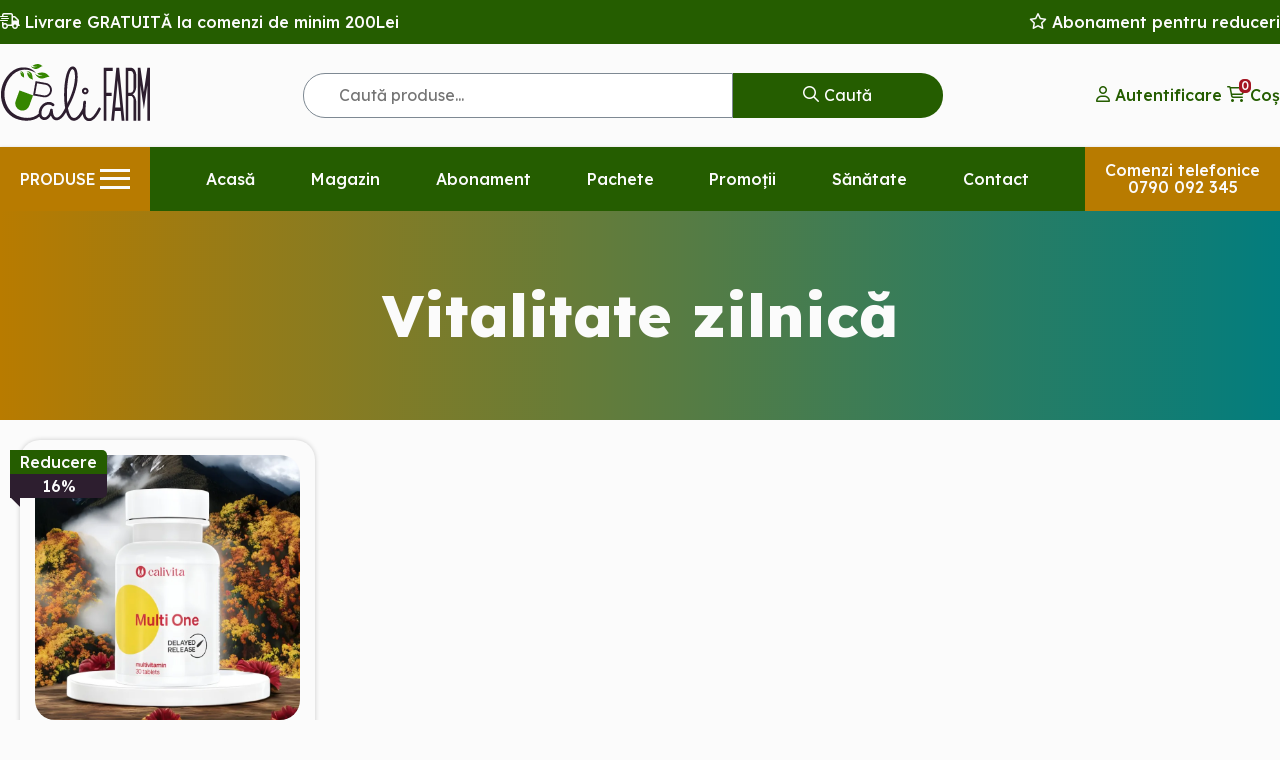

--- FILE ---
content_type: text/html; charset=UTF-8
request_url: https://califarm.ro/tag/vitalitate-zilnica/
body_size: 22060
content:
<!doctype html>
<html lang="ro-RO">
<head>
	<meta charset="UTF-8">
	<meta name="viewport" content="width=device-width, initial-scale=1">
	<link rel="profile" href="https://gmpg.org/xfn/11">
	<!-- Google Tag Manager -->
	<script>(function(w,d,s,l,i){w[l]=w[l]||[];w[l].push({'gtm.start':
	new Date().getTime(),event:'gtm.js'});var f=d.getElementsByTagName(s)[0],
	j=d.createElement(s),dl=l!='dataLayer'?'&l='+l:'';j.async=true;j.src=
	'https://www.googletagmanager.com/gtm.js?id='+i+dl;f.parentNode.insertBefore(j,f);
	})(window,document,'script','dataLayer','GTM-KGRZ6M5');</script>
	<!-- End Google Tag Manager --><script>
var theplus_ajax_url = "https://califarm.ro/wp-admin/admin-ajax.php";
		var theplus_ajax_post_url = "https://califarm.ro/wp-admin/admin-post.php";
		var theplus_nonce = "fea94d404d";
</script>
<meta name='robots' content='index, follow, max-image-preview:large, max-snippet:-1, max-video-preview:-1' />
	<style>img:is([sizes="auto" i], [sizes^="auto," i]) { contain-intrinsic-size: 3000px 1500px }</style>
	<script>window._wca = window._wca || [];</script>

	<!-- This site is optimized with the Yoast SEO plugin v25.0 - https://yoast.com/wordpress/plugins/seo/ -->
	<title>Arhive Vitalitate zilnică - Farmacia Calivita Partener</title>
	<link rel="canonical" href="https://califarm.ro/tag/vitalitate-zilnica/" />
	<meta property="og:locale" content="ro_RO" />
	<meta property="og:type" content="article" />
	<meta property="og:title" content="Arhive Vitalitate zilnică - Farmacia Calivita Partener" />
	<meta property="og:url" content="https://califarm.ro/tag/vitalitate-zilnica/" />
	<meta property="og:site_name" content="Farmacia Calivita Partener" />
	<meta name="twitter:card" content="summary_large_image" />
	<script type="application/ld+json" class="yoast-schema-graph">{"@context":"https://schema.org","@graph":[{"@type":"CollectionPage","@id":"https://califarm.ro/tag/vitalitate-zilnica/","url":"https://califarm.ro/tag/vitalitate-zilnica/","name":"Arhive Vitalitate zilnică - Farmacia Calivita Partener","isPartOf":{"@id":"https://califarm.ro/#website"},"primaryImageOfPage":{"@id":"https://califarm.ro/tag/vitalitate-zilnica/#primaryimage"},"image":{"@id":"https://califarm.ro/tag/vitalitate-zilnica/#primaryimage"},"thumbnailUrl":"https://i0.wp.com/califarm.ro/wp-content/uploads/multi-one.jpg?fit=800%2C800&ssl=1","breadcrumb":{"@id":"https://califarm.ro/tag/vitalitate-zilnica/#breadcrumb"},"inLanguage":"ro-RO"},{"@type":"ImageObject","inLanguage":"ro-RO","@id":"https://califarm.ro/tag/vitalitate-zilnica/#primaryimage","url":"https://i0.wp.com/califarm.ro/wp-content/uploads/multi-one.jpg?fit=800%2C800&ssl=1","contentUrl":"https://i0.wp.com/califarm.ro/wp-content/uploads/multi-one.jpg?fit=800%2C800&ssl=1","width":800,"height":800,"caption":"Multi One"},{"@type":"BreadcrumbList","@id":"https://califarm.ro/tag/vitalitate-zilnica/#breadcrumb","itemListElement":[{"@type":"ListItem","position":1,"name":"Prima pagină","item":"https://califarm.ro/"},{"@type":"ListItem","position":2,"name":"Vitalitate zilnică"}]},{"@type":"WebSite","@id":"https://califarm.ro/#website","url":"https://califarm.ro/","name":"Farmacia Calivita Partener","description":"Farmacie online partener Calivita","publisher":{"@id":"https://califarm.ro/#organization"},"potentialAction":[{"@type":"SearchAction","target":{"@type":"EntryPoint","urlTemplate":"https://califarm.ro/?s={search_term_string}"},"query-input":{"@type":"PropertyValueSpecification","valueRequired":true,"valueName":"search_term_string"}}],"inLanguage":"ro-RO"},{"@type":"Organization","@id":"https://califarm.ro/#organization","name":"Farmacia Calivita Partener","url":"https://califarm.ro/","logo":{"@type":"ImageObject","inLanguage":"ro-RO","@id":"https://califarm.ro/#/schema/logo/image/","url":"https://califarm.ro/wp-content/uploads/farmaciacali-logo.svg","contentUrl":"https://califarm.ro/wp-content/uploads/farmaciacali-logo.svg","width":1602,"height":607,"caption":"Farmacia Calivita Partener"},"image":{"@id":"https://califarm.ro/#/schema/logo/image/"}}]}</script>
	<!-- / Yoast SEO plugin. -->


<link rel='dns-prefetch' href='//stats.wp.com' />
<link rel='preconnect' href='//i0.wp.com' />
<link rel='preconnect' href='//c0.wp.com' />
<link rel="alternate" type="application/rss+xml" title="Farmacia Calivita Partener &raquo; Flux" href="https://califarm.ro/feed/" />
<link rel="alternate" type="application/rss+xml" title="Farmacia Calivita Partener &raquo; Flux comentarii" href="https://califarm.ro/comments/feed/" />
<link rel="alternate" type="application/rss+xml" title="Farmacia Calivita Partener &raquo; Flux Vitalitate zilnică Etichetă" href="https://califarm.ro/tag/vitalitate-zilnica/feed/" />
<style id='classic-theme-styles-inline-css'>
/*! This file is auto-generated */
.wp-block-button__link{color:#fff;background-color:#32373c;border-radius:9999px;box-shadow:none;text-decoration:none;padding:calc(.667em + 2px) calc(1.333em + 2px);font-size:1.125em}.wp-block-file__button{background:#32373c;color:#fff;text-decoration:none}
</style>
<link rel='stylesheet' id='mediaelement-css' href='https://c0.wp.com/c/6.8.3/wp-includes/js/mediaelement/mediaelementplayer-legacy.min.css' media='all' />
<link rel='stylesheet' id='wp-mediaelement-css' href='https://c0.wp.com/c/6.8.3/wp-includes/js/mediaelement/wp-mediaelement.min.css' media='all' />
<style id='jetpack-sharing-buttons-style-inline-css'>
.jetpack-sharing-buttons__services-list{display:flex;flex-direction:row;flex-wrap:wrap;gap:0;list-style-type:none;margin:5px;padding:0}.jetpack-sharing-buttons__services-list.has-small-icon-size{font-size:12px}.jetpack-sharing-buttons__services-list.has-normal-icon-size{font-size:16px}.jetpack-sharing-buttons__services-list.has-large-icon-size{font-size:24px}.jetpack-sharing-buttons__services-list.has-huge-icon-size{font-size:36px}@media print{.jetpack-sharing-buttons__services-list{display:none!important}}.editor-styles-wrapper .wp-block-jetpack-sharing-buttons{gap:0;padding-inline-start:0}ul.jetpack-sharing-buttons__services-list.has-background{padding:1.25em 2.375em}
</style>
<link rel='stylesheet' id='woocommerce-layout-css' href='https://c0.wp.com/p/woocommerce/10.4.3/assets/css/woocommerce-layout.css' media='all' />
<style id='woocommerce-layout-inline-css'>

	.infinite-scroll .woocommerce-pagination {
		display: none;
	}
</style>
<link rel='stylesheet' id='woocommerce-smallscreen-css' href='https://c0.wp.com/p/woocommerce/10.4.3/assets/css/woocommerce-smallscreen.css' media='only screen and (max-width: 768px)' />
<link rel='stylesheet' id='woocommerce-general-css' href='https://c0.wp.com/p/woocommerce/10.4.3/assets/css/woocommerce.css' media='all' />
<style id='woocommerce-inline-inline-css'>
.woocommerce form .form-row .required { visibility: visible; }
</style>
<link rel='stylesheet' id='theplus-plus-extra-adv-plus-extra-adv-css' href='//califarm.ro/wp-content/plugins/the-plus-addons-for-elementor-page-builder/assets/css/main/plus-extra-adv/plus-extra-adv.min.css?ver=1747059649' media='all' />
<link rel='stylesheet' id='theplus-plus-pagination-plus-extra-adv-css' href='//califarm.ro/wp-content/plugins/theplus_elementor_addon/assets/css/main/plus-extra-adv/plus-pagination.css?ver=1747059649' media='all' />
<link rel='stylesheet' id='theplus-tp-bootstrap-grid-extra-css' href='//califarm.ro/wp-content/plugins/theplus_elementor_addon/assets/css/extra/tp-bootstrap-grid.css?ver=1747059649' media='all' />
<link rel='stylesheet' id='theplus-plus-dynamic-listing-dynamic-listing-css' href='//califarm.ro/wp-content/plugins/theplus_elementor_addon/assets/css/main/dynamic-listing/plus-dynamic-listing.min.css?ver=1747059649' media='all' />
<link rel='stylesheet' id='theplus-plus-button-extra-plus-extra-adv-css' href='//califarm.ro/wp-content/plugins/theplus_elementor_addon/assets/css/main/plus-extra-adv/plus-button-extra.min.css?ver=1747059649' media='all' />
<link rel='stylesheet' id='theplus-plus-search-bar-search-bar-css' href='//califarm.ro/wp-content/plugins/theplus_elementor_addon/assets/css/main/search-bar/plus-search-bar.min.css?ver=1747059649' media='all' />
<link rel='stylesheet' id='hello-elementor-css' href='https://califarm.ro/wp-content/themes/hello-elementor/style.min.css?ver=2.8.1' media='all' />
<link rel='stylesheet' id='hello-elementor-theme-style-css' href='https://califarm.ro/wp-content/themes/hello-elementor/theme.min.css?ver=2.8.1' media='all' />
<link rel='stylesheet' id='elementor-frontend-css' href='https://califarm.ro/wp-content/plugins/elementor/assets/css/frontend-lite.min.css?ver=3.16.5' media='all' />
<style id='elementor-frontend-inline-css'>
.elementor-kit-5{--e-global-color-primary:#255D00;--e-global-color-secondary:#B87B00;--e-global-color-text:#2D1E2F;--e-global-color-accent:#FBFBFB;--e-global-color-639428c:#027D7E;--e-global-color-66fd2d4:#A41623;--e-global-typography-primary-font-family:"Lexend";--e-global-typography-primary-font-weight:800;--e-global-typography-secondary-font-family:"Lexend";--e-global-typography-secondary-font-weight:400;--e-global-typography-text-font-family:"Lexend";--e-global-typography-text-font-weight:500;--e-global-typography-accent-font-family:"Lexend";--e-global-typography-accent-font-weight:500;color:var( --e-global-color-text );font-family:var( --e-global-typography-text-font-family ), Sans-serif;font-weight:var( --e-global-typography-text-font-weight );}.elementor-kit-5 a{color:var( --e-global-color-639428c );font-family:var( --e-global-typography-text-font-family ), Sans-serif;font-weight:var( --e-global-typography-text-font-weight );}.elementor-kit-5 h1{color:var( --e-global-color-primary );font-family:var( --e-global-typography-primary-font-family ), Sans-serif;font-weight:var( --e-global-typography-primary-font-weight );}.elementor-kit-5 h2{color:var( --e-global-color-primary );font-family:var( --e-global-typography-primary-font-family ), Sans-serif;font-weight:var( --e-global-typography-primary-font-weight );}.elementor-kit-5 h3{color:var( --e-global-color-primary );font-family:var( --e-global-typography-primary-font-family ), Sans-serif;font-weight:var( --e-global-typography-primary-font-weight );}.elementor-kit-5 h4{color:var( --e-global-color-primary );font-family:var( --e-global-typography-primary-font-family ), Sans-serif;font-weight:var( --e-global-typography-primary-font-weight );}.elementor-kit-5 h5{color:var( --e-global-color-primary );font-family:var( --e-global-typography-primary-font-family ), Sans-serif;font-weight:var( --e-global-typography-primary-font-weight );}.elementor-kit-5 h6{color:var( --e-global-color-primary );font-family:var( --e-global-typography-primary-font-family ), Sans-serif;font-weight:var( --e-global-typography-primary-font-weight );}.elementor-section.elementor-section-boxed > .elementor-container{max-width:1290px;}.e-con{--container-max-width:1290px;}.elementor-widget:not(:last-child){margin-block-end:20px;}.elementor-element{--widgets-spacing:20px 20px;}{}h1.entry-title{display:var(--page-title-display);}@media(max-width:1024px){.elementor-section.elementor-section-boxed > .elementor-container{max-width:1024px;}.e-con{--container-max-width:1024px;}}@media(max-width:767px){.elementor-section.elementor-section-boxed > .elementor-container{max-width:767px;}.e-con{--container-max-width:767px;}}
.elementor-183 .elementor-element.elementor-element-b2484a5{--display:flex;--background-transition:0.3s;}
.elementor-275 .elementor-element.elementor-element-1f87dd8{--display:flex;--flex-direction:row;--container-widget-width:initial;--container-widget-height:100%;--container-widget-flex-grow:1;--container-widget-align-self:stretch;--gap:50px 50px;--background-transition:0.3s;--padding-block-start:050px;--padding-block-end:050px;--padding-inline-start:0px;--padding-inline-end:0px;}.elementor-275 .elementor-element.elementor-element-1f87dd8:not(.elementor-motion-effects-element-type-background), .elementor-275 .elementor-element.elementor-element-1f87dd8 > .elementor-motion-effects-container > .elementor-motion-effects-layer{background-color:var( --e-global-color-primary );}.elementor-275 .elementor-element.elementor-element-1f87dd8, .elementor-275 .elementor-element.elementor-element-1f87dd8::before{--border-transition:0.3s;}.elementor-275 .elementor-element.elementor-element-61fb83d.elementor-view-stacked .elementor-icon{background-color:var( --e-global-color-accent );}.elementor-275 .elementor-element.elementor-element-61fb83d.elementor-view-framed .elementor-icon, .elementor-275 .elementor-element.elementor-element-61fb83d.elementor-view-default .elementor-icon{fill:var( --e-global-color-accent );color:var( --e-global-color-accent );border-color:var( --e-global-color-accent );}.elementor-275 .elementor-element.elementor-element-61fb83d{--icon-box-icon-margin:15px;width:var( --container-widget-width, 25% );max-width:25%;--container-widget-width:25%;--container-widget-flex-grow:0;}.elementor-275 .elementor-element.elementor-element-61fb83d .elementor-icon-box-title{color:var( --e-global-color-accent );}.elementor-275 .elementor-element.elementor-element-61fb83d .elementor-icon-box-title, .elementor-275 .elementor-element.elementor-element-61fb83d .elementor-icon-box-title a{font-family:var( --e-global-typography-primary-font-family ), Sans-serif;font-weight:var( --e-global-typography-primary-font-weight );}.elementor-275 .elementor-element.elementor-element-61fb83d .elementor-icon-box-description{color:var( --e-global-color-accent );}.elementor-275 .elementor-element.elementor-element-0a40273.elementor-view-stacked .elementor-icon{background-color:var( --e-global-color-accent );}.elementor-275 .elementor-element.elementor-element-0a40273.elementor-view-framed .elementor-icon, .elementor-275 .elementor-element.elementor-element-0a40273.elementor-view-default .elementor-icon{fill:var( --e-global-color-accent );color:var( --e-global-color-accent );border-color:var( --e-global-color-accent );}.elementor-275 .elementor-element.elementor-element-0a40273{--icon-box-icon-margin:15px;width:var( --container-widget-width, 25% );max-width:25%;--container-widget-width:25%;--container-widget-flex-grow:0;}.elementor-275 .elementor-element.elementor-element-0a40273 .elementor-icon-box-title{color:var( --e-global-color-accent );}.elementor-275 .elementor-element.elementor-element-0a40273 .elementor-icon-box-title, .elementor-275 .elementor-element.elementor-element-0a40273 .elementor-icon-box-title a{font-family:var( --e-global-typography-primary-font-family ), Sans-serif;font-weight:var( --e-global-typography-primary-font-weight );}.elementor-275 .elementor-element.elementor-element-0a40273 .elementor-icon-box-description{color:var( --e-global-color-accent );}.elementor-275 .elementor-element.elementor-element-f2d64af.elementor-view-stacked .elementor-icon{background-color:var( --e-global-color-accent );}.elementor-275 .elementor-element.elementor-element-f2d64af.elementor-view-framed .elementor-icon, .elementor-275 .elementor-element.elementor-element-f2d64af.elementor-view-default .elementor-icon{fill:var( --e-global-color-accent );color:var( --e-global-color-accent );border-color:var( --e-global-color-accent );}.elementor-275 .elementor-element.elementor-element-f2d64af{--icon-box-icon-margin:15px;width:var( --container-widget-width, 25% );max-width:25%;--container-widget-width:25%;--container-widget-flex-grow:0;}.elementor-275 .elementor-element.elementor-element-f2d64af .elementor-icon-box-title{color:var( --e-global-color-accent );}.elementor-275 .elementor-element.elementor-element-f2d64af .elementor-icon-box-title, .elementor-275 .elementor-element.elementor-element-f2d64af .elementor-icon-box-title a{font-family:var( --e-global-typography-primary-font-family ), Sans-serif;font-weight:var( --e-global-typography-primary-font-weight );}.elementor-275 .elementor-element.elementor-element-f2d64af .elementor-icon-box-description{color:var( --e-global-color-accent );}.elementor-275 .elementor-element.elementor-element-856d80a.elementor-view-stacked .elementor-icon{background-color:var( --e-global-color-accent );}.elementor-275 .elementor-element.elementor-element-856d80a.elementor-view-framed .elementor-icon, .elementor-275 .elementor-element.elementor-element-856d80a.elementor-view-default .elementor-icon{fill:var( --e-global-color-accent );color:var( --e-global-color-accent );border-color:var( --e-global-color-accent );}.elementor-275 .elementor-element.elementor-element-856d80a{--icon-box-icon-margin:15px;width:var( --container-widget-width, 25% );max-width:25%;--container-widget-width:25%;--container-widget-flex-grow:0;}.elementor-275 .elementor-element.elementor-element-856d80a .elementor-icon-box-title{color:var( --e-global-color-accent );}.elementor-275 .elementor-element.elementor-element-856d80a .elementor-icon-box-title, .elementor-275 .elementor-element.elementor-element-856d80a .elementor-icon-box-title a{font-family:var( --e-global-typography-primary-font-family ), Sans-serif;font-weight:var( --e-global-typography-primary-font-weight );}.elementor-275 .elementor-element.elementor-element-856d80a .elementor-icon-box-description{color:var( --e-global-color-accent );}.elementor-275 .elementor-element.elementor-element-bec9aa3{--display:flex;--flex-direction:row;--container-widget-width:initial;--container-widget-height:100%;--container-widget-flex-grow:1;--container-widget-align-self:stretch;--gap:50px 50px;--background-transition:0.3s;--padding-block-start:050px;--padding-block-end:050px;--padding-inline-start:0px;--padding-inline-end:0px;}.elementor-275 .elementor-element.elementor-element-f0f1623{--display:flex;--background-transition:0.3s;}.elementor-275 .elementor-element.elementor-element-2c86615{text-align:left;}.elementor-275 .elementor-element.elementor-element-2c86615 img{width:200px;}.elementor-275 .elementor-element.elementor-element-fb42570{--display:flex;--background-transition:0.3s;}.elementor-275 .elementor-element.elementor-element-6b3ad98 > .elementor-widget-container{border-style:solid;border-width:0px 0px 01px 0px;border-color:#00000017;}.elementor-275 .elementor-element.elementor-element-d7c44aa{--display:flex;--background-transition:0.3s;}.elementor-275 .elementor-element.elementor-element-02a3a67 > .elementor-widget-container{border-style:solid;border-width:0px 0px 01px 0px;border-color:#00000017;}.elementor-275 .elementor-element.elementor-element-8762734{--display:flex;--align-items:center;--container-widget-width:calc( ( 1 - var( --container-widget-flex-grow ) ) * 100% );--gap:50px 50px;--background-transition:0.3s;--padding-block-start:05px;--padding-block-end:5px;--padding-inline-start:0px;--padding-inline-end:0px;}.elementor-275 .elementor-element.elementor-element-8762734:not(.elementor-motion-effects-element-type-background), .elementor-275 .elementor-element.elementor-element-8762734 > .elementor-motion-effects-container > .elementor-motion-effects-layer{background-color:var( --e-global-color-primary );}.elementor-275 .elementor-element.elementor-element-8762734, .elementor-275 .elementor-element.elementor-element-8762734::before{--border-transition:0.3s;}@media(max-width:767px){.elementor-275 .elementor-element.elementor-element-1f87dd8{--gap:20px 20px;--padding-block-start:20px;--padding-block-end:20px;--padding-inline-start:10px;--padding-inline-end:10px;}.elementor-275 .elementor-element.elementor-element-61fb83d{--container-widget-width:calc(50% - 10px);--container-widget-flex-grow:0;width:var( --container-widget-width, calc(50% - 10px) );max-width:calc(50% - 10px);}.elementor-275 .elementor-element.elementor-element-0a40273{--container-widget-width:calc(50% - 10px);--container-widget-flex-grow:0;width:var( --container-widget-width, calc(50% - 10px) );max-width:calc(50% - 10px);}.elementor-275 .elementor-element.elementor-element-f2d64af{--container-widget-width:calc(50% - 10px);--container-widget-flex-grow:0;width:var( --container-widget-width, calc(50% - 10px) );max-width:calc(50% - 10px);}.elementor-275 .elementor-element.elementor-element-856d80a{--container-widget-width:calc(50% - 10px);--container-widget-flex-grow:0;width:var( --container-widget-width, calc(50% - 10px) );max-width:calc(50% - 10px);}.elementor-275 .elementor-element.elementor-element-2c86615{text-align:center;}.elementor-275 .elementor-element.elementor-element-2c86615 img{width:100px;}}
.elementor-486 .elementor-element.elementor-element-9ac76c1{--display:flex;--background-transition:0.3s;--padding-block-start:75px;--padding-block-end:75px;--padding-inline-start:75px;--padding-inline-end:75px;}.elementor-486 .elementor-element.elementor-element-9ac76c1:not(.elementor-motion-effects-element-type-background), .elementor-486 .elementor-element.elementor-element-9ac76c1 > .elementor-motion-effects-container > .elementor-motion-effects-layer{background-color:transparent;background-image:linear-gradient(90deg, var( --e-global-color-secondary ) 0%, var( --e-global-color-639428c ) 100%);}.elementor-486 .elementor-element.elementor-element-9ac76c1, .elementor-486 .elementor-element.elementor-element-9ac76c1::before{--border-transition:0.3s;}.elementor-486 .elementor-element.elementor-element-b7788d0{text-align:center;}.elementor-486 .elementor-element.elementor-element-b7788d0 .elementor-heading-title{color:var( --e-global-color-accent );}.elementor-486 .elementor-element.elementor-element-8f11d3d{--display:flex;--flex-direction:column;--container-widget-width:100%;--container-widget-height:initial;--container-widget-flex-grow:0;--container-widget-align-self:initial;--background-transition:0.3s;}.elementor-486 .elementor-element.elementor-element-5085cce .dynamic-listing .post-inner-loop .grid-item{padding:10px 10px 10px 10px;}.elementor-486 .elementor-element.elementor-element-5085cce .theplus-pagination{justify-content:flex-start;display:inline-flex;align-items:center;width:100%;}@media(max-width:767px){.elementor-486 .elementor-element.elementor-element-5085cce .dynamic-listing .post-inner-loop .grid-item{padding:10px 25px 10px 25px;}}
</style>
<link rel='stylesheet' id='swiper-css' href='https://califarm.ro/wp-content/plugins/elementor/assets/lib/swiper/css/swiper.min.css?ver=5.3.6' media='all' />
<link rel='stylesheet' id='elementor-pro-css' href='https://califarm.ro/wp-content/plugins/elementor-pro/assets/css/frontend-lite.min.css?ver=3.16.2' media='all' />
<link rel='stylesheet' id='hello-elementor-child-style-css' href='https://califarm.ro/wp-content/themes/hello-elementor-child/style.css?ver=1.0.0' media='all' />
<link rel='stylesheet' id='google-fonts-1-css' href='https://fonts.googleapis.com/css?family=Lexend%3A100%2C100italic%2C200%2C200italic%2C300%2C300italic%2C400%2C400italic%2C500%2C500italic%2C600%2C600italic%2C700%2C700italic%2C800%2C800italic%2C900%2C900italic&#038;display=swap&#038;subset=latin-ext&#038;ver=6.8.3' media='all' />
<link rel='stylesheet' id='elementor-icons-fa-regular-css' href='https://califarm.ro/wp-content/uploads/elementor/custom-icons/fa-regular/style.css?ver=1.0.0' media='all' />
<link rel="preconnect" href="https://fonts.gstatic.com/" crossorigin><script src="https://c0.wp.com/c/6.8.3/wp-includes/js/jquery/jquery.min.js" id="jquery-core-js"></script>
<script src="https://c0.wp.com/c/6.8.3/wp-includes/js/jquery/jquery-migrate.min.js" id="jquery-migrate-js"></script>
<script src="https://c0.wp.com/p/woocommerce/10.4.3/assets/js/jquery-blockui/jquery.blockUI.min.js" id="wc-jquery-blockui-js" defer data-wp-strategy="defer"></script>
<script id="wc-add-to-cart-js-extra">
var wc_add_to_cart_params = {"ajax_url":"\/wp-admin\/admin-ajax.php","wc_ajax_url":"\/?wc-ajax=%%endpoint%%","i18n_view_cart":"Vezi co\u0219ul","cart_url":"https:\/\/califarm.ro\/cos-cumparaturi\/","is_cart":"","cart_redirect_after_add":"no"};
</script>
<script src="https://c0.wp.com/p/woocommerce/10.4.3/assets/js/frontend/add-to-cart.min.js" id="wc-add-to-cart-js" defer data-wp-strategy="defer"></script>
<script src="https://c0.wp.com/p/woocommerce/10.4.3/assets/js/js-cookie/js.cookie.min.js" id="wc-js-cookie-js" defer data-wp-strategy="defer"></script>
<script id="woocommerce-js-extra">
var woocommerce_params = {"ajax_url":"\/wp-admin\/admin-ajax.php","wc_ajax_url":"\/?wc-ajax=%%endpoint%%","i18n_password_show":"Arat\u0103 parola","i18n_password_hide":"Ascunde parola"};
</script>
<script src="https://c0.wp.com/p/woocommerce/10.4.3/assets/js/frontend/woocommerce.min.js" id="woocommerce-js" defer data-wp-strategy="defer"></script>
<script src="https://stats.wp.com/s-202605.js" id="woocommerce-analytics-js" defer data-wp-strategy="defer"></script>
<link rel="https://api.w.org/" href="https://califarm.ro/wp-json/" /><link rel="alternate" title="JSON" type="application/json" href="https://califarm.ro/wp-json/wp/v2/product_tag/631" /><link rel="EditURI" type="application/rsd+xml" title="RSD" href="https://califarm.ro/xmlrpc.php?rsd" />
<meta name="generator" content="WordPress 6.8.3" />
<meta name="generator" content="WooCommerce 10.4.3" />
	<style>img#wpstats{display:none}</style>
		<!-- Google site verification - Google for WooCommerce -->
<meta name="google-site-verification" content="QvYB35nNn3rmBUMrpNmVxdeb0g_FbFDyVBGMrDeltqM" />
            <style>
            .woocommerce-message {
            /* display: none; */
            /* add your preferred popup styles here */
            position: fixed;
            top: 50%;
            left: 50%;
            transform: translate(-50%, -50%);
            z-index: 1000;
            /* rest of your styles */
            display: flex;
            flex-direction: column;
            gap: 20px;
            padding: 20px;
            width: 85%;
            box-shadow: 0 0 10px 0 rgba(0, 0, 0, 0.2);
        }

        @media screen and (min-width: 764px) {
            .woocommerce-message {
                width: 500px;
            }
        }

        .woocommerce-message.open {
            display: none;
        }

        .woocommerce-message .button.wc-forward {
            text-align: center;
        }

        .woocommerce-message::before {
            display: none;
        }
            </style>
        	<noscript><style>.woocommerce-product-gallery{ opacity: 1 !important; }</style></noscript>
	<meta name="generator" content="Elementor 3.16.5; features: e_dom_optimization, e_optimized_assets_loading, e_optimized_css_loading, e_font_icon_svg; settings: css_print_method-internal, google_font-enabled, font_display-swap">
<link rel="icon" href="https://i0.wp.com/califarm.ro/wp-content/uploads/farmacia-cali-favicon.png?fit=32%2C32&#038;ssl=1" sizes="32x32" />
<link rel="icon" href="https://i0.wp.com/califarm.ro/wp-content/uploads/farmacia-cali-favicon.png?fit=192%2C192&#038;ssl=1" sizes="192x192" />
<link rel="apple-touch-icon" href="https://i0.wp.com/califarm.ro/wp-content/uploads/farmacia-cali-favicon.png?fit=180%2C180&#038;ssl=1" />
<meta name="msapplication-TileImage" content="https://i0.wp.com/califarm.ro/wp-content/uploads/farmacia-cali-favicon.png?fit=256%2C256&#038;ssl=1" />
</head>
<body class="archive tax-product_tag term-vitalitate-zilnica term-631 wp-custom-logo wp-theme-hello-elementor wp-child-theme-hello-elementor-child theme-hello-elementor woocommerce woocommerce-page woocommerce-no-js elementor-default elementor-template-full-width elementor-kit-5 elementor-page-486">

	<!-- Google Tag Manager (noscript) -->
	<noscript><iframe src="https://www.googletagmanager.com/ns.html?id=GTM-KGRZ6M5"
	height="0" width="0" style="display:none;visibility:hidden"></iframe></noscript>
	<!-- End Google Tag Manager (noscript) -->
	
<a class="skip-link screen-reader-text" href="#content">Sari la conținut</a>

		<div data-elementor-type="header" data-elementor-id="183" class="elementor elementor-183 elementor-location-header" data-elementor-post-type="elementor_library">
						<header class="elementor-element elementor-element-b2484a5 e-flex e-con-boxed e-con e-parent" data-id="b2484a5" data-element_type="container" id="fc-header" data-settings="{&quot;content_width&quot;:&quot;boxed&quot;}" data-core-v316-plus="true">
					<div class="e-con-inner">
				<div class="elementor-element elementor-element-01612eb elementor-widget elementor-widget-shortcode" data-id="01612eb" data-element_type="widget" data-widget_type="shortcode.default">
				<div class="elementor-widget-container">
			<style>
    /* HEADER LAYOUT */
			.fc-search-bar {
			width: 100%
		}
	
    #fc-header {
        padding: 0 !important;
    }

    #fc-header #fc-menu-banner a,
    #fc-header #fc-menu-navigation a {
        color: var(--white)
    }

    #fc-header .fc-account a {
        color: var(--green)
    }

    #fc-header .e-con-inner {
        max-width: 100%;
        padding: 0;
    }

    .fc-container {
        max-width: var(--content-width);
        margin: auto;
    }

    @media screen and (max-width: 1024px) {
        .fc-container {
            padding-left: 10px;
            padding-right: 10px;
        }
    }

    /* END HEADER LAYOUT */
    /* HEADER BANNER */
    #fc-menu-banner {
        background-color: var(--green);
        padding: 10px 0;
    }

    #fc-menu-banner .fc-container {
        display: flex;
        flex-direction: row;
        justify-content: space-between;
    }

    @media screen and (max-width: 1024px) {
        #fc-menu-banner {
            padding: 5px 0;
        }

        #fc-menu-banner .fc-container {
            flex-direction: column;
        }

        #fc-menu-banner .fc-container a {
            font-size: 14px;
            text-align: center;
        }

    }



    /* END HEADER BANNER */
    /* HEADER MENU */
    /* NAVIGATION SECTION */
    #fc-navigation {
        padding: 20px 0;
    }

    #fc-navigation a img {
        width: 150px;
    }

    #fc-navigation .fc-container {
        display: flex;
        flex-direction: row;
        justify-content: space-between;
        align-items: center;
    }

    #fc-navigation .tp-search-btn {
        width: 100%;
        justify-content: center;
    }

    @media screen and (max-width: 1024px) {
        #fc-navigation {
            position: relative;
            padding: 10px 0;

        }

        #fc-navigation .fc-container {
            flex-direction: column;
        }

        /* #fc-navigation .fc-logo, */
        #fc-navigation .fc-account {
            display: none;
        }



        #fc-navigation.sticky {
            position: fixed;
            top: 0;
            width: 100%;
            z-index: 9999;
            /* Add any other styling you want for the sticky menu */
            background-color: var(--white);
            box-shadow: 0 2px 4px rgba(0, 0, 0, 0.4);

        }

        #fc-navigation.sticky .fc-container {
            flex-direction: row;
            justify-content: space-between;
        }

        #fc-navigation.sticky a img {
            width: 50px;
        }

    }



    /* END NAVIGATION SECTION */
    /* MENU NAVIGATION SECTION */
    #menu-main_menu_desktop,
    #menu-menu_categories {

        list-style-type: none;
    }

    #fc-menu-navigation {
        position: relative;
    }



    @media screen and (min-width: 1024px) {
		.fc-search-bar {
			width: 50%
		}
		
		
        .fc_menu_product_page {
            display: none;
        }

        .hamburger-mobile-menu {
            display: none;
        }

        #fc-menu-navigation {
            background-color: var(--green);
            box-shadow: 0 2px 4px rgba(0, 0, 0, 0.4);
        }

        .fc-container {
            display: flex;
            flex-direction: row;
            justify-content: space-between;
            align-items: center;
        }

        .fc-menu {
            flex: 1;
            display: flex;
            flex-direction: row;
            justify-content: space-between;
            align-items: center;
            position: relative;
        }

        /* menu-main_menu_desktop */
        #menu-main_menu_desktop {
            display: flex;
            flex-direction: row;
            padding: 0 !important;
            justify-content: space-evenly;
        }

        .fc-cta-call {
            padding: 0 20px;
            display: flex;
            align-items: center;
            background-color: var(--yellow);
            color: var(--white) !important;
            line-height: 1.1;
            text-align: center;
            transition: all .2s ease-out;
        }

        .fc-cta-call:hover {
            color: var(--white) !important;
            background-color: var(--purple);
        }

        .fc-hamburger-products {
            position: relative;
        }

        .fc-hamburger-products {
            display: flex;
            width: 150px;
            justify-content: space-between;
            padding: 20px;
        }

        .hamburger-icon {
            display: flex;
            flex-direction: column;
            justify-content: space-between;
            width: 30px;
            height: 20px;
            cursor: pointer;
        }

        .hamburger-icon span {
            width: 100%;
            height: 3px;
            background-color: var(--white);
            transition: transform 0.3s ease-in-out;
        }

        .hamburger-icon.open span:nth-child(1) {
            transform: translateY(8px) rotate(45deg);
        }

        .hamburger-icon.open span:nth-child(2) {
            opacity: 0;
        }

        .hamburger-icon.open span:nth-child(3) {
            transform: translateY(-8px) rotate(-45deg);
        }

        .fc-menu .fc-hamburger-products {
            background-color: var(--yellow);
            height: 100%;
            display: flex;
            gap: 10px;
            align-items: center;
        }

        .fc-menu .fc-hamburger-products p {
            margin-bottom: 0 !important;
        }

        .fc-menu-produse {
            position: absolute;
            top: 100%;
            left: 0;
            display: none;
            width: 100%;
            background-color: #fff;
            padding: 10px;
            transition: transform 1s ease-in-out;
            z-index: 999;
            transform: scaleY(0);
            background-color: var(--green);
            color: var(--white);
        }

        .fc-menu-produse.open {
            display: block;
            transform: scaleY(1);
            width: fit-content;
        }

        .fc-menu-produse .menu-menu_categories-container {
            width: 300px;
        }


        .fc_mobile_menu__item,
        .menu_text_button-meniu,
        .menu_text_list-meniu,
        .menu_text_list-produse {
            display: none;
        }

        .menu_text_button-produse {
            color: var(--white);
        }

        .fc-container.fc_menu_button.fc_mobile_menu__item {
            align-items: stretch;
            display: flex;
        }

        .fc-menu-pages {
            flex: 1
        }

    }

    @media screen and (max-width: 1024px) {
        #fc-menu-navigation {
            display: flex;
            flex-wrap: wrap;
            flex-direction: row;
        }

        .fc_menu_product_page {
            position: sticky;
            bottom: 200px;
            flex-basis: 1;
            width: 100%;
        }

        .fc-container.fc_menu_button {
            padding-left: 0 !important;
            padding-right: 0 !important;
        }

        .menu_text_button-produse {
            display: none;
        }

        .fc_mobile_menu__item {
            flex: 1 1 0px;
            background-color: var(--green);
            text-align: center;
            color: var(--white);
            /* padding-top: 14px;
            padding-bottom: 7px; */
            display: flex;
            flex-direction: column;
            height: 60px;
            justify-content: center;
        }

        .fc_mobile_menu__item p {
            margin-bottom: 0;
        }

        .fc-menu-navigation {
            position: relative;
        }

        .menu_text_list-produse,
        .fc-menu-pages,
        .fc-cta-call {
            display: none;
        }

        .fc-menu-produse {
            display: none;
            opacity: 0;
            transform: translateX(-110vw);
            /* reversed openMenu animation */
            animation: openMenu 0.5s ease-in-out reverse forwards;
        }

        /* create an animation to open menu on mobile using transform and opacity under keyframes */
        /* create css keyframe boilerplae */
        @keyframes openMenu {

            /* create a keyframe with 0% */
            0% {
                opacity: 0;
                transform: translateX(-110vw);
            }

            /* create a keyframe with 100% */
            100% {
                opacity: 1;
                transform: translateX(0);
            }
        }

        .fc_mobile_menu__item .menu-menu_categories-container>ul {
            text-align: left;
            font-size: 18px;
            display: flex;
            flex-direction: column;
            gap: 10px;
        }

        .fc-menu-produse.open {
            /* call openMenu keyframe */
            animation: openMenu 0.5s ease-in-out forwards;
            position: absolute;
            bottom: 100%;
            left: 0;
            z-index: 800;
            width: 100vw;
            height: calc(100vh - 61px);
            height: calc(100svh - 61px);
            transform: translateX(0);
            display: flex;
            align-items: center;
            background-color: rgba(53, 134, 0, 0.8);
            backdrop-filter: blur(5px);
        }

        #fc-menu-navigation.sticky {
            position: fixed;
            width: 100%;
            z-index: 9999;
            bottom: 0;
            /* Add any other styling you want for the sticky menu */
        }
    }

    /* END MENU NAVIGATION SECTION */
    /* END HEADER MENU */
</style>

<div id="fc-menu-banner">
    <div class="fc-container">
        <a href="https://califarm.ro/magazin/"><i aria-hidden="true" class="fa-regular fa-truck-fast"></i> Livrare <strogn>GRATUITĂ</strong> la
                comenzi de minim 200Lei</a>
        <a href="https://califarm.ro/abonament/"><i aria-hidden="true" class="fa-regular fa-star"></i> Abonament pentru reduceri</a>
    </div>
</div>
<div id="fc-navigation">
    <div class="fc-container">
        <div class="fc-logo">

            <a href="https://califarm.ro/"><img src="https://califarm.ro/wp-content/themes/hello-elementor-child/assets/images/farmaciacali-logo.svg" alt="Farmacia Calivita Logo" width="150" height="57"></a>
        </div>
        <div class="fc-search-bar">
            <style id="elementor-post-1176">.elementor-1176 .elementor-element.elementor-element-1176 .tp-search-bar .tp-search-form .tp-search-label{color:var( --e-global-color-text );}.elementor-1176 .elementor-element.elementor-element-1176 .tp-search-bar .tp-search-form .tp-search-input-icon svg{width:20px;height:20px;}.elementor-1176 .elementor-element.elementor-element-1176 .tp-search-bar .tp-search-form .tp-search-input{border-radius:999px 0px 0px 999px;}.elementor-1176 .elementor-element.elementor-element-1176 .tp-search-form .tp-input-field{padding:0px 0px 0px 0px;}.elementor-1176 .elementor-element.elementor-element-1176 .tp-search-bar .tp-form-field .tp-btn-wrap{justify-content:left;}.elementor-1176 .elementor-element.elementor-element-1176 .tp-search-bar .tp-search-form .tp-button-icon svg{width:20px;height:20px;}.elementor-1176 .elementor-element.elementor-element-1176 .tp-search-bar .tp-search-form .tp-search-btn{background-color:var( --e-global-color-primary );border-radius:0px 999px 999px 0px;}.elementor-1176 .elementor-element.elementor-element-1176 .tp-search-bar .tp-search-form .tp-btn-wrap{padding:0px 0px 0px 0px;}.elementor-1176 .elementor-element.elementor-element-1176 .tp-search-bar .tp-search-area{color:var( --e-global-color-text );}.elementor-1176 .elementor-element.elementor-element-1176 .tp-search-bar .tp-search-area .tp-serpost-title{color:var( --e-global-color-text );}.elementor-1176 .elementor-element.elementor-element-1176 .tp-search-bar .tp-search-area .tp-pagelink svg{width:20px;height:20px;}.elementor-1176 .elementor-element.elementor-element-1176 .tp-search-bar .tp-search-form .tp-form-field{align-items:flex-end;}.elementor-1176 .elementor-element.elementor-element-1176{width:100%;max-width:100%;}.elementor-1176 .elementor-element.elementor-element-1176.elementor-element{--align-self:stretch;--flex-grow:1;--flex-shrink:0;}</style>		<div data-elementor-type="widget" data-elementor-id="1176" class="elementor elementor-1176" data-elementor-post-type="elementor_library">
									<div class="elementor-element elementor-element-1176 elementor-widget__width-inherit elementor-widget elementor-widget-tp-search-bar" data-id="1176" data-element_type="widget" data-widget_type="tp-search-bar.default">
				<div class="elementor-widget-container">
			<div class="tp-search-bar  uId-697b7f0734e08" data-id="uId-697b7f0734e08" data-ajax_search='{&quot;ajax&quot;:&quot;yes&quot;,&quot;nonce&quot;:&quot;ad9eb44437&quot;,&quot;ajaxsearchCharLimit&quot;:3,&quot;style&quot;:&quot;style-1&quot;,&quot;styleColumn&quot;:&quot;tp-col-lg-12 tp-col-md-12 tp-col-sm-12 tp-col-12&quot;,&quot;post_page&quot;:4,&quot;Postype_Def&quot;:[&quot;post&quot;]}' data-genericfilter="{&quot;GFEnable&quot;:1,&quot;GFSType&quot;:&quot;otheroption&quot;,&quot;GFTitle&quot;:1,&quot;GFContent&quot;:0,&quot;GFName&quot;:0,&quot;GFExcerpt&quot;:0,&quot;GFCategory&quot;:0,&quot;GFTags&quot;:1}" data-result-setting="{&quot;ONTitle&quot;:1,&quot;ONContent&quot;:0,&quot;ONThumb&quot;:1,&quot;ONPrice&quot;:0,&quot;ONShortDesc&quot;:0,&quot;TotalResult&quot;:0,&quot;TotalResultTxt&quot;:&quot;&quot;,&quot;ResultlinkOn&quot;:1,&quot;Resultlinktarget&quot;:&quot;_blank&quot;,&quot;textlimit&quot;:1,&quot;TxtTitle&quot;:0,&quot;texttype&quot;:&quot;&quot;,&quot;textcount&quot;:100,&quot;textdots&quot;:&quot;&quot;,&quot;Txtcont&quot;:0,&quot;ContType&quot;:&quot;&quot;,&quot;ContCount&quot;:100,&quot;ContDots&quot;:&quot;&quot;,&quot;animation_effects&quot;:&quot;no-animation&quot;,&quot;errormsg&quot;:&quot;Nu am g\u0103sit un produs dup\u0103 cuvintele folosite. &quot;}" data-pagination-data="{&quot;Pagestyle&quot;:&quot;pagination&quot;,&quot;Pcounter&quot;:0,&quot;PClimit&quot;:5,&quot;PNavigation&quot;:1,&quot;PNxttxt&quot;:&quot;Urm\u0103tor&quot;,&quot;PPrevtxt&quot;:&quot;Anterior&quot;,&quot;PNxticon&quot;:&quot;fa fa-arrow-right-long&quot;,&quot;PPrevicon&quot;:&quot;fa fa-arrow-left-long&quot;,&quot;Pstyle&quot;:&quot;center&quot;}" data-acfdata="{&quot;ACFEnable&quot;:1,&quot;ACFkey&quot;:&quot;&quot;}" data-default-data= '{"Def_Post":["post"],"SpecialCTP":1,"SpecialCTPType":"product"}' ><form class="tp-search-form" method="get" action="https://califarm.ro" onSubmit="return true;"><div class="tp-form-field tp-row"><div class="tp-input-field"><div class="tp-input-label-field"></div><div class="tp-input-inner-field"><input type="text" name="s"  class="tp-search-input" id="seatxt-uId-697b7f0734e08" placeholder="Caută produse..." autocomplete="off" /><div class="tp-ajx-loading"><div class="tp-spinner-loader"></div></div><span class="tp-close-btn"><i class="fas fa-times-circle tp-close-btn-icon"></i></span></div></div><div class="tp-btn-wrap"><button class="tp-search-btn" name="submit" ><span class="tp-button-icon"><i aria-hidden="true" class="fa fa-magnifying-glass"></i></span><span class="tp-search-btn-txt before">Caută</span></button></div><input type="hidden" name="post_type" value="product" /></div></form><div class="tp-search-area style-1"><div class="tp-search-error"></div><div class="tp-search-header"><div class="tp-search-pagina"></div></div><div class="tp-search-list "><div class="tp-search-list-inner " ></div></div></div></div>		</div>
				</div>
							</div>
		        </div>
        <div class="fc-account">
            <a href="https://califarm.ro/contul-meu/"><i class="fa-regular fa-user"></i> Autentificare</a>
                        
            <a href="https://califarm.ro/cos-cumparaturi/" style="position: relative;"> <i class="fa-regular fa-cart-shopping"></i> Coș <p style="background-color: var(--red);    border-radius: 5px;    position: absolute;    top: -6px;    left: 12px;    font-size: 12px;    color: var(--white);    padding: 2px;    margin-bottom: 0;    line-height: 10px;">0</p></a>
        </div>
    </div>
</div>
<div id="fc-menu-navigation">
    <div class="fc_menu_product_page">
            </div>
    <div class="fc_mobile_menu__item fc-container fc_menu_button">
        <i aria-hidden="true" class="fa-regular fa-bars hamburger-mobile-menu"></i>
        <div class="fc-menu" style="cursor: pointer;">
            <div class="fc-hamburger-products">
                <p class="menu_text_button-produse">PRODUSE</p>
                <p class="menu_text_button-meniu">Meniu</p>
                <div class="hamburger-icon">
                    <span></span>
                    <span></span>
                    <span></span>
                </div>
            </div>
            <div class="fc-menu-produse">
                <p class="menu_text_list-produse">Produse</p>
                <div class="menu-menu_categories-container"><ul id="menu-menu_categories" class="fc_menu_categories"><li id="menu-item-248" class="menu-item menu-item-type-taxonomy menu-item-object-product_cat menu-item-248"><a href="https://califarm.ro/categorie/digestie-sanatoasa/">Digestie sănătoasă</a></li>
<li id="menu-item-249" class="menu-item menu-item-type-taxonomy menu-item-object-product_cat menu-item-249"><a href="https://califarm.ro/categorie/echilibru-natural/">Echilibru natural</a></li>
<li id="menu-item-250" class="menu-item menu-item-type-taxonomy menu-item-object-product_cat menu-item-250"><a href="https://califarm.ro/categorie/imunitate/">Imunitate</a></li>
<li id="menu-item-251" class="menu-item menu-item-type-taxonomy menu-item-object-product_cat menu-item-251"><a href="https://califarm.ro/categorie/ingrijire-personala/">Îngrijire personală</a></li>
<li id="menu-item-252" class="menu-item menu-item-type-taxonomy menu-item-object-product_cat menu-item-252"><a href="https://califarm.ro/categorie/minerale/">Minerale</a></li>
<li id="menu-item-253" class="menu-item menu-item-type-taxonomy menu-item-object-product_cat menu-item-253"><a href="https://califarm.ro/categorie/multivitamine/">Multivitamine</a></li>
<li id="menu-item-254" class="menu-item menu-item-type-taxonomy menu-item-object-product_cat menu-item-254"><a href="https://califarm.ro/categorie/nutritie-si-frumusete/">Nutriţie si frumuseţe</a></li>
<li id="menu-item-255" class="menu-item menu-item-type-taxonomy menu-item-object-product_cat menu-item-255"><a href="https://califarm.ro/categorie/pachete/">Pachete</a></li>
<li id="menu-item-256" class="menu-item menu-item-type-taxonomy menu-item-object-product_cat menu-item-256"><a href="https://califarm.ro/categorie/sanatatea-inimii/">Sănătatea inimii</a></li>
<li id="menu-item-257" class="menu-item menu-item-type-taxonomy menu-item-object-product_cat menu-item-257"><a href="https://califarm.ro/categorie/stare-de-bine/">Stare de bine</a></li>
<li id="menu-item-258" class="menu-item menu-item-type-taxonomy menu-item-object-product_cat menu-item-258"><a href="https://califarm.ro/categorie/super-fructe/">Super Fructe</a></li>
<li id="menu-item-260" class="menu-item menu-item-type-taxonomy menu-item-object-product_cat menu-item-260"><a href="https://califarm.ro/categorie/viata-activa/">Viaţă activă</a></li>
<li id="menu-item-261" class="menu-item menu-item-type-taxonomy menu-item-object-product_cat menu-item-261"><a href="https://califarm.ro/categorie/vitamine/">Vitamine</a></li>
</ul></div>            </div>
            <div class="fc-menu-pages">
                <p class="menu_text_list-meniu">Meniu</p>
                <div class="menu-main_menu_desktop-container"><ul id="menu-main_menu_desktop" class="fc_main_menu_desktop"><li id="menu-item-239" class="menu-item menu-item-type-post_type menu-item-object-page menu-item-home menu-item-239"><a href="https://califarm.ro/">Acasă</a></li>
<li id="menu-item-244" class="menu-item menu-item-type-post_type menu-item-object-page menu-item-244"><a href="https://califarm.ro/magazin/">Magazin</a></li>
<li id="menu-item-241" class="menu-item menu-item-type-post_type menu-item-object-page menu-item-241"><a href="https://califarm.ro/abonament/">Abonament</a></li>
<li id="menu-item-245" class="menu-item menu-item-type-post_type menu-item-object-page menu-item-245"><a href="https://califarm.ro/pachete/">Pachete</a></li>
<li id="menu-item-246" class="menu-item menu-item-type-post_type menu-item-object-page menu-item-246"><a href="https://califarm.ro/promotii/">Promoții</a></li>
<li id="menu-item-240" class="menu-item menu-item-type-post_type menu-item-object-page menu-item-240"><a href="https://califarm.ro/articole-pentru-sanatate/">Sănătate</a></li>
<li id="menu-item-242" class="menu-item menu-item-type-post_type menu-item-object-page menu-item-242"><a href="https://califarm.ro/contact/">Contact</a></li>
</ul></div>            </div>
        </div>
        <a class="fc-cta-call" href=" tel:+40790092345">Comenzi telefonice<br> 0790 092 345</a>
    </div>
    <a href="https://califarm.ro/abonament/" class="fc_mobile_menu__item">
        <i aria-hidden="true" class="fa-regular fa-credit-card"></i>
        <p> Card</p>
    </a>
    <a href="https://califarm.ro/cos-cumparaturi/" class="fc_mobile_menu__item">
        <i aria-hidden="true" class="fa-regular fa-basket-shopping"></i>
        <p>Cos</p>
    </a>
    <a href="https://califarm.ro/promotii/" class="fc_mobile_menu__item">
        <i aria-hidden="true" class="fa-regular fa-percent"></i>
        <p>Sale</p>
    </a>
    <a href="https://califarm.ro/contul-meu/" class="fc_mobile_menu__item">
        <i aria-hidden="true" class="fa-regular fa-user"></i>
        <p>Cont</p>
    </a>
</div>
</div>
<script>
    // hamburger menu on desktop
    // window.onload = function() {
    //     var hamburgerContainer = document.querySelector('.fc-hamburger-products');
    //     var hamburgerIcon = document.querySelector('.hamburger-icon');
    //     var menuContent = document.querySelector('.fc-menu-produse');

    //     hamburgerContainer.addEventListener('click', function() {
    //         hamburgerIcon.classList.toggle('open');
    //         menuContent.classList.toggle('open');
    //     });
    // }

    // Search Bar
    function searchBar() {
        var stickyTopMenu = document.getElementById('fc-navigation');
        var headerBannerSize = document.getElementById('fc-menu-banner');
        if (window.pageYOffset >= headerBannerSize.offsetHeight) {
            stickyTopMenu.classList.add('sticky');
        } else {
            stickyTopMenu.classList.remove('sticky');
        }
    }
    window.onscroll = function() {
        searchBar();
    };

    /////////////// Bottom Menu
    function checkWidth() {
        var stickyBottomMenu = document.getElementById('fc-menu-navigation');
        if (window.innerWidth <= 1024) {
            stickyBottomMenu.classList.add('sticky');
        } else {
            stickyBottomMenu.classList.remove('sticky');
        }
    }
    // call the function on page load
    checkWidth();

    // Function to open menues
    function checkMenu() {
        if (window.innerWidth <= 1024) {
            // create a function to do following:
            var hamburgerMenuContent = document.querySelector('.fc-menu-produse');
            document.querySelector('.fc_menu_button').addEventListener('click', function() {
                hamburgerMenuContent.classList.toggle('open');
            // });
            // document.querySelector('.menu_text_button-meniu').addEventListener('click', function() {
            //     hamburgerMenuContent.classList.toggle('open');
            });
        } else {
            window.onload = function() {
                var hamburgerContainer = document.querySelector('.fc-hamburger-products');
                var hamburgerIcon = document.querySelector('.hamburger-icon');

                hamburgerContainer.addEventListener('click', function() {
                    hamburgerIcon.classList.toggle('open');
                    document.querySelector('.fc-menu-produse').classList.toggle('open');
                });
            }
        }
    }
    checkMenu();
</script>

		<div class="elementor-shortcode"></div>
				</div>
				</div>
					</div>
				</header>
						</div>
				<div data-elementor-type="product-archive" data-elementor-id="486" class="elementor elementor-486 elementor-location-archive product" data-elementor-post-type="elementor_library">
						<div class="elementor-element elementor-element-9ac76c1 e-flex e-con-boxed e-con e-parent" data-id="9ac76c1" data-element_type="container" data-settings="{&quot;background_background&quot;:&quot;gradient&quot;,&quot;content_width&quot;:&quot;boxed&quot;}" data-core-v316-plus="true">
					<div class="e-con-inner">
				<div class="elementor-element elementor-element-b7788d0 elementor-widget elementor-widget-theme-archive-title elementor-page-title elementor-widget-heading" data-id="b7788d0" data-element_type="widget" data-widget_type="theme-archive-title.default">
				<div class="elementor-widget-container">
			<style>/*! elementor - v3.16.0 - 09-10-2023 */
.elementor-heading-title{padding:0;margin:0;line-height:1}.elementor-widget-heading .elementor-heading-title[class*=elementor-size-]>a{color:inherit;font-size:inherit;line-height:inherit}.elementor-widget-heading .elementor-heading-title.elementor-size-small{font-size:15px}.elementor-widget-heading .elementor-heading-title.elementor-size-medium{font-size:19px}.elementor-widget-heading .elementor-heading-title.elementor-size-large{font-size:29px}.elementor-widget-heading .elementor-heading-title.elementor-size-xl{font-size:39px}.elementor-widget-heading .elementor-heading-title.elementor-size-xxl{font-size:59px}</style><h1 class="elementor-heading-title elementor-size-xxl">Vitalitate zilnică</h1>		</div>
				</div>
					</div>
				</div>
		<div class="elementor-element elementor-element-8f11d3d e-flex e-con-boxed e-con e-parent" data-id="8f11d3d" data-element_type="container" data-settings="{&quot;content_width&quot;:&quot;boxed&quot;}" data-core-v316-plus="true">
					<div class="e-con-inner">
				<div class="elementor-element elementor-element-5085cce elementor-widget elementor-widget-tp-dynamic-listing" data-id="5085cce" data-element_type="widget" data-widget_type="tp-dynamic-listing.default">
				<div class="elementor-widget-container">
			<div id="pt-plus-dynamic-listing" class="dynamic-listing post697b7f0748d68  list-isotope  dynamic-listing-custom hover-image-    tp-dy-l-type-archive_listing "  data-layout-type="fitRows"   data-id="post697b7f0748d68" data-style="custom"  data-enable-isotope="1"><div id="post697b7f0748d68" class="tp-row post-inner-loop post697b7f0748d68    tp_list"  "><div class="grid-item metro-item  tp-col-lg-3 tp-col-md-6 tp-col-sm-12 tp-col-12  ">	<article id="post-83" class="post-83 product type-product status-publish has-post-thumbnail product_cat-multivitamine product_tag-159 product_tag-avitaminoza-deficitul-de-vitamine product_tag-complex-multivitaminic product_tag-lupta-impotriva-oboselii product_tag-magneziu-si-calciu product_tag-metabolism product_tag-minerale product_tag-multi-one product_tag-multi-one-calivita product_tag-multivitamine-si-minerale-adulti product_tag-nutrienti-esentiali product_tag-oase-puternice product_tag-one product_tag-par-sanatos product_tag-piele-radianta product_tag-regenerare-celulara product_tag-sanatate-cardiovasculara product_tag-sindrom-astenic product_tag-sindromul-de-burnout product_tag-sistemul-imunitar product_tag-sprijin-imunitar product_tag-tablete product_tag-tonifiere-organism product_tag-vitalitate-zilnica product_tag-vitamine product_tag-vitamine-si-suplimente first instock sale shipping-taxable purchasable product-type-variable has-default-attributes">
		<div class="blog-list-content">		
		<style id="elementor-post-427">.elementor-427 .elementor-element.elementor-element-784b1ba1{--display:flex;--min-height:430px;--flex-direction:column;--container-widget-width:calc( ( 1 - var( --container-widget-flex-grow ) ) * 100% );--container-widget-height:initial;--container-widget-flex-grow:0;--container-widget-align-self:initial;--justify-content:space-between;--align-items:stretch;--gap:5px 5px;--background-transition:0.3s;--border-radius:20px 20px 20px 20px;box-shadow:0px 0px 5px 0px rgba(0, 0, 0, 0.2);--padding-block-start:15px;--padding-block-end:15px;--padding-inline-start:15px;--padding-inline-end:15px;}.elementor-427 .elementor-element.elementor-element-784b1ba1:hover{background-color:#FFFFFF;box-shadow:0px 0px 5px 0px rgba(0, 0, 0, 0.3);}.elementor-427 .elementor-element.elementor-element-34b4fd5e img{border-radius:20px 20px 20px 20px;}.elementor-427 .elementor-element.elementor-element-300ce747{text-align:center;}.woocommerce .elementor-427 .elementor-element.elementor-element-c59bb26 .star-rating{color:var( --e-global-color-secondary );}.woocommerce .elementor-427 .elementor-element.elementor-element-c59bb26 .star-rating::before{color:var( --e-global-color-text );}.woocommerce .elementor-427 .elementor-element.elementor-element-c59bb26 .woocommerce-review-link{color:var( --e-global-color-primary );}.elementor-427 .elementor-element.elementor-element-c59bb26.elementor-element{--align-self:center;--flex-grow:0;--flex-shrink:1;}.elementor-427 .elementor-element.elementor-element-91a28f8.elementor-element{--align-self:stretch;}.elementor-427 .elementor-element.elementor-element-41298a9.elementor-element{--align-self:stretch;}@media(max-width:767px){.elementor-427 .elementor-element.elementor-element-784b1ba1{--gap:1px 1px;--padding-block-start:15px;--padding-block-end:15px;--padding-inline-start:15px;--padding-inline-end:15px;}}</style>		<div data-elementor-type="loop-item" data-elementor-id="427" class="elementor elementor-427 e-loop-item e-loop-item-83 post-83 product type-product status-publish has-post-thumbnail product_cat-multivitamine product_tag-159 product_tag-avitaminoza-deficitul-de-vitamine product_tag-complex-multivitaminic product_tag-lupta-impotriva-oboselii product_tag-magneziu-si-calciu product_tag-metabolism product_tag-minerale product_tag-multi-one product_tag-multi-one-calivita product_tag-multivitamine-si-minerale-adulti product_tag-nutrienti-esentiali product_tag-oase-puternice product_tag-one product_tag-par-sanatos product_tag-piele-radianta product_tag-regenerare-celulara product_tag-sanatate-cardiovasculara product_tag-sindrom-astenic product_tag-sindromul-de-burnout product_tag-sistemul-imunitar product_tag-sprijin-imunitar product_tag-tablete product_tag-tonifiere-organism product_tag-vitalitate-zilnica product_tag-vitamine product_tag-vitamine-si-suplimente  instock sale shipping-taxable purchasable product-type-variable has-default-attributes" data-elementor-post-type="elementor_library" data-custom-edit-handle="1">
						<div class="elementor-element elementor-element-784b1ba1 e-flex e-con-boxed e-con e-parent" data-id="784b1ba1" data-element_type="container" data-settings="{&quot;content_width&quot;:&quot;boxed&quot;}" data-core-v316-plus="true">
					<div class="e-con-inner">
				<div class="elementor-element elementor-element-34b4fd5e elementor-widget elementor-widget-theme-post-featured-image elementor-widget-image" data-id="34b4fd5e" data-element_type="widget" data-widget_type="theme-post-featured-image.default">
				<div class="elementor-widget-container">
			<style>/*! elementor - v3.16.0 - 09-10-2023 */
.elementor-widget-image{text-align:center}.elementor-widget-image a{display:inline-block}.elementor-widget-image a img[src$=".svg"]{width:48px}.elementor-widget-image img{vertical-align:middle;display:inline-block}</style>									<figure class="wp-caption">
											<a href="https://califarm.ro/produs/multi-one/">
							<img width="768" height="768" src="https://i0.wp.com/califarm.ro/wp-content/uploads/multi-one.jpg?fit=768%2C768&amp;ssl=1" class="attachment-medium_large size-medium_large wp-image-816" alt="Multi One" loading="lazy" srcset="https://i0.wp.com/califarm.ro/wp-content/uploads/multi-one.jpg?w=800&amp;ssl=1 800w, https://i0.wp.com/califarm.ro/wp-content/uploads/multi-one.jpg?resize=300%2C300&amp;ssl=1 300w, https://i0.wp.com/califarm.ro/wp-content/uploads/multi-one.jpg?resize=150%2C150&amp;ssl=1 150w, https://i0.wp.com/califarm.ro/wp-content/uploads/multi-one.jpg?resize=768%2C768&amp;ssl=1 768w, https://i0.wp.com/califarm.ro/wp-content/uploads/multi-one.jpg?resize=700%2C700&amp;ssl=1 700w, https://i0.wp.com/califarm.ro/wp-content/uploads/multi-one.jpg?resize=600%2C600&amp;ssl=1 600w, https://i0.wp.com/califarm.ro/wp-content/uploads/multi-one.jpg?resize=100%2C100&amp;ssl=1 100w" sizes="auto, (max-width: 768px) 100vw, 768px" />								</a>
											<figcaption class="widget-image-caption wp-caption-text"></figcaption>
										</figure>
									</div>
				</div>
				<div class="elementor-element elementor-element-300ce747 elementor-widget elementor-widget-woocommerce-product-title elementor-page-title elementor-widget-heading" data-id="300ce747" data-element_type="widget" data-widget_type="woocommerce-product-title.default">
				<div class="elementor-widget-container">
			<link rel="stylesheet" href="https://califarm.ro/wp-content/plugins/elementor-pro/assets/css/widget-woocommerce.min.css"><h3 class="product_title entry-title elementor-heading-title elementor-size-medium"><a href="https://califarm.ro/produs/multi-one/">Multi One</a></h3>		</div>
				</div>
				<div class="elementor-element elementor-element-91a28f8 elementor-widget elementor-widget-shortcode" data-id="91a28f8" data-element_type="widget" data-widget_type="shortcode.default">
				<div class="elementor-widget-container">
					<div class="elementor-shortcode"><div class="fc-product-loop-m"><form class="fc-add-to-cart" method="post" enctype="multipart/form-data"><a href="https://califarm.ro/produs/multi-one/?attribute_pa_pret=cu-card&#038;variation_id=995&#038;add-to-cart=83" class="cu-card"><span>Cu Card</span><br> 28 Lei</a><a href="https://califarm.ro/produs/multi-one/?attribute_pa_pret=fara-card&#038;variation_id=996&#038;add-to-cart=83" class="fara-card"><span>Fără Card</span><br> 37.24 Lei</a></div></form></div>
				</div>
				</div>
				<div class="elementor-element elementor-element-41298a9 fc-sale-banner elementor-widget elementor-widget-shortcode" data-id="41298a9" data-element_type="widget" data-widget_type="shortcode.default">
				<div class="elementor-widget-container">
					<div class="elementor-shortcode">				<div>
					<p>Reducere</p>
                	<span class='sale-banner'> 16%</span>
				</div>
				</div>
				</div>
				</div>
					</div>
				</div>
						</div>
				</div>
	</article>
</div></div></div>		</div>
				</div>
					</div>
				</div>
						</div>
				<div data-elementor-type="footer" data-elementor-id="275" class="elementor elementor-275 elementor-location-footer" data-elementor-post-type="elementor_library">
						<div class="elementor-element elementor-element-1f87dd8 e-flex e-con-boxed e-con e-parent" data-id="1f87dd8" data-element_type="container" data-settings="{&quot;background_background&quot;:&quot;classic&quot;,&quot;content_width&quot;:&quot;boxed&quot;}" data-core-v316-plus="true">
					<div class="e-con-inner">
				<div class="elementor-element elementor-element-61fb83d elementor-widget__width-initial elementor-view-default elementor-position-top elementor-mobile-position-top elementor-widget elementor-widget-icon-box" data-id="61fb83d" data-element_type="widget" data-widget_type="icon-box.default">
				<div class="elementor-widget-container">
			<link rel="stylesheet" href="https://califarm.ro/wp-content/plugins/elementor/assets/css/widget-icon-box.min.css">		<div class="elementor-icon-box-wrapper">
						<div class="elementor-icon-box-icon">
				<span  class="elementor-icon elementor-animation-">
				<i aria-hidden="true" class="fa fa-truck-fast"></i>				</span>
			</div>
						<div class="elementor-icon-box-content">
				<p class="elementor-icon-box-title">
					<span  >
						Transport GRATUIT					</span>
				</p>
									<p class="elementor-icon-box-description">
						Comandați minim 2 produse Califarm și vă oferim transport gratuit.					</p>
							</div>
		</div>
				</div>
				</div>
				<div class="elementor-element elementor-element-0a40273 elementor-widget__width-initial elementor-view-default elementor-position-top elementor-mobile-position-top elementor-widget elementor-widget-icon-box" data-id="0a40273" data-element_type="widget" data-widget_type="icon-box.default">
				<div class="elementor-widget-container">
					<div class="elementor-icon-box-wrapper">
						<div class="elementor-icon-box-icon">
				<span  class="elementor-icon elementor-animation-">
				<i aria-hidden="true" class="fa fa-credit-card-front"></i>				</span>
			</div>
						<div class="elementor-icon-box-content">
				<p class="elementor-icon-box-title">
					<span  >
						Plată online sigură					</span>
				</p>
									<p class="elementor-icon-box-description">
						Puteți achita comanda cash sau cu ajutorul cardului.					</p>
							</div>
		</div>
				</div>
				</div>
				<div class="elementor-element elementor-element-f2d64af elementor-widget__width-initial elementor-view-default elementor-position-top elementor-mobile-position-top elementor-widget elementor-widget-icon-box" data-id="f2d64af" data-element_type="widget" data-widget_type="icon-box.default">
				<div class="elementor-widget-container">
					<div class="elementor-icon-box-wrapper">
						<div class="elementor-icon-box-icon">
				<span  class="elementor-icon elementor-animation-">
				<i aria-hidden="true" class="fa fa-phone-plus"></i>				</span>
			</div>
						<div class="elementor-icon-box-content">
				<p class="elementor-icon-box-title">
					<span  >
						Suport telefonic					</span>
				</p>
									<p class="elementor-icon-box-description">
						Suntem încântați să vă oferim suport în plasarea comenzii și informații.					</p>
							</div>
		</div>
				</div>
				</div>
				<div class="elementor-element elementor-element-856d80a elementor-widget__width-initial elementor-view-default elementor-position-top elementor-mobile-position-top elementor-widget elementor-widget-icon-box" data-id="856d80a" data-element_type="widget" data-widget_type="icon-box.default">
				<div class="elementor-widget-container">
					<div class="elementor-icon-box-wrapper">
						<div class="elementor-icon-box-icon">
				<span  class="elementor-icon elementor-animation-">
				<i aria-hidden="true" class="fa fa-hand-holding-box"></i>				</span>
			</div>
						<div class="elementor-icon-box-content">
				<p class="elementor-icon-box-title">
					<span  >
						Drept de retur					</span>
				</p>
									<p class="elementor-icon-box-description">
						Dacă produsele sunt desigilate vă oferim posibilitatea de retur.					</p>
							</div>
		</div>
				</div>
				</div>
					</div>
				</div>
		<div class="elementor-element elementor-element-bec9aa3 e-flex e-con-boxed e-con e-parent" data-id="bec9aa3" data-element_type="container" data-settings="{&quot;content_width&quot;:&quot;boxed&quot;}" data-core-v316-plus="true">
					<div class="e-con-inner">
		<div class="elementor-element elementor-element-f0f1623 econ-p0 e-flex e-con-boxed e-con e-child" data-id="f0f1623" data-element_type="container" data-settings="{&quot;content_width&quot;:&quot;boxed&quot;}">
					<div class="e-con-inner">
				<div class="elementor-element elementor-element-2c86615 elementor-widget elementor-widget-theme-site-logo elementor-widget-image" data-id="2c86615" data-element_type="widget" data-widget_type="theme-site-logo.default">
				<div class="elementor-widget-container">
											<a href="https://califarm.ro">
			<img width="1602" height="607" src="https://califarm.ro/wp-content/uploads/farmaciacali-logo.svg" class="attachment-full size-full wp-image-1605" alt="Calivita" loading="lazy" />				</a>
											</div>
				</div>
				<div class="elementor-element elementor-element-57ccaf1 elementor-widget elementor-widget-html" data-id="57ccaf1" data-element_type="widget" data-widget_type="html.default">
				<div class="elementor-widget-container">
			<p style="font-size: 8px !important" >Acest site web este deținut, operat și întreținut de Hodorogea Geanini Critsian PFA, un distribuitor independent de produse. Membrul care administrează acest site își asumă întreaga responsabilitate pentru conținutul său. Nici rețeaua sau oricare dintre entitățile juridice implicate în activitățile membrului nu au vreo legătură directă cu acest site și, prin urmare, nu își asumă nicio responsabilitate în legătură cu acesta. Operatorul de date pentru acest site este Hodorogea Geanini Critsian PFA, care deține, administrează și menține site-ul în calitate de distribuitor independent al produselor.️</p>		</div>
				</div>
					</div>
				</div>
		<div class="elementor-element elementor-element-fb42570 econ-p0 e-flex e-con-boxed e-con e-child" data-id="fb42570" data-element_type="container" data-settings="{&quot;content_width&quot;:&quot;boxed&quot;}">
					<div class="e-con-inner">
				<div class="elementor-element elementor-element-6b3ad98 elementor-widget elementor-widget-html" data-id="6b3ad98" data-element_type="widget" data-widget_type="html.default">
				<div class="elementor-widget-container">
			<p class="fc-text-m0" style="color:var(--green); font-weight: 800; font-size: 24px">Link-uri utile</p>		</div>
				</div>
				<div class="elementor-element elementor-element-ed49e4f elementor-nav-menu--dropdown-none elementor-widget elementor-widget-nav-menu" data-id="ed49e4f" data-element_type="widget" data-settings="{&quot;layout&quot;:&quot;vertical&quot;,&quot;submenu_icon&quot;:{&quot;value&quot;:&quot;&lt;svg class=\&quot;e-font-icon-svg e-fas-caret-down\&quot; viewBox=\&quot;0 0 320 512\&quot; xmlns=\&quot;http:\/\/www.w3.org\/2000\/svg\&quot;&gt;&lt;path d=\&quot;M31.3 192h257.3c17.8 0 26.7 21.5 14.1 34.1L174.1 354.8c-7.8 7.8-20.5 7.8-28.3 0L17.2 226.1C4.6 213.5 13.5 192 31.3 192z\&quot;&gt;&lt;\/path&gt;&lt;\/svg&gt;&quot;,&quot;library&quot;:&quot;fa-solid&quot;}}" data-widget_type="nav-menu.default">
				<div class="elementor-widget-container">
			<link rel="stylesheet" href="https://califarm.ro/wp-content/plugins/elementor-pro/assets/css/widget-nav-menu.min.css">			<nav class="elementor-nav-menu--main elementor-nav-menu__container elementor-nav-menu--layout-vertical e--pointer-underline e--animation-fade">
				<ul id="menu-1-ed49e4f" class="elementor-nav-menu sm-vertical"><li class="menu-item menu-item-type-post_type menu-item-object-page menu-item-285"><a href="https://califarm.ro/contact/" class="elementor-item">Contact</a></li>
<li class="menu-item menu-item-type-post_type menu-item-object-page menu-item-privacy-policy menu-item-284"><a rel="privacy-policy" href="https://califarm.ro/privacy-policy/" class="elementor-item">Politica de confidențialitate</a></li>
<li class="menu-item menu-item-type-post_type menu-item-object-page menu-item-286"><a href="https://califarm.ro/termeni-retur/" class="elementor-item">Termeni retur</a></li>
<li class="menu-item menu-item-type-post_type menu-item-object-page menu-item-287"><a href="https://califarm.ro/termeni-si-conditii/" class="elementor-item">Termeni și conditii</a></li>
</ul>			</nav>
						<nav class="elementor-nav-menu--dropdown elementor-nav-menu__container" aria-hidden="true">
				<ul id="menu-2-ed49e4f" class="elementor-nav-menu sm-vertical"><li class="menu-item menu-item-type-post_type menu-item-object-page menu-item-285"><a href="https://califarm.ro/contact/" class="elementor-item" tabindex="-1">Contact</a></li>
<li class="menu-item menu-item-type-post_type menu-item-object-page menu-item-privacy-policy menu-item-284"><a rel="privacy-policy" href="https://califarm.ro/privacy-policy/" class="elementor-item" tabindex="-1">Politica de confidențialitate</a></li>
<li class="menu-item menu-item-type-post_type menu-item-object-page menu-item-286"><a href="https://califarm.ro/termeni-retur/" class="elementor-item" tabindex="-1">Termeni retur</a></li>
<li class="menu-item menu-item-type-post_type menu-item-object-page menu-item-287"><a href="https://califarm.ro/termeni-si-conditii/" class="elementor-item" tabindex="-1">Termeni și conditii</a></li>
</ul>			</nav>
				</div>
				</div>
					</div>
				</div>
		<div class="elementor-element elementor-element-d7c44aa econ-p0 e-flex e-con-boxed e-con e-child" data-id="d7c44aa" data-element_type="container" data-settings="{&quot;content_width&quot;:&quot;boxed&quot;}">
					<div class="e-con-inner">
				<div class="elementor-element elementor-element-02a3a67 elementor-widget elementor-widget-html" data-id="02a3a67" data-element_type="widget" data-widget_type="html.default">
				<div class="elementor-widget-container">
			<p class="fc-text-m0" style="color:var(--green); font-weight: 800; font-size: 24px">Meniu</p>		</div>
				</div>
				<div class="elementor-element elementor-element-4e054b3 elementor-nav-menu--dropdown-none elementor-widget elementor-widget-nav-menu" data-id="4e054b3" data-element_type="widget" data-settings="{&quot;layout&quot;:&quot;vertical&quot;,&quot;submenu_icon&quot;:{&quot;value&quot;:&quot;&lt;svg class=\&quot;e-font-icon-svg e-fas-caret-down\&quot; viewBox=\&quot;0 0 320 512\&quot; xmlns=\&quot;http:\/\/www.w3.org\/2000\/svg\&quot;&gt;&lt;path d=\&quot;M31.3 192h257.3c17.8 0 26.7 21.5 14.1 34.1L174.1 354.8c-7.8 7.8-20.5 7.8-28.3 0L17.2 226.1C4.6 213.5 13.5 192 31.3 192z\&quot;&gt;&lt;\/path&gt;&lt;\/svg&gt;&quot;,&quot;library&quot;:&quot;fa-solid&quot;}}" data-widget_type="nav-menu.default">
				<div class="elementor-widget-container">
						<nav class="elementor-nav-menu--main elementor-nav-menu__container elementor-nav-menu--layout-vertical e--pointer-underline e--animation-fade">
				<ul id="menu-1-4e054b3" class="elementor-nav-menu sm-vertical"><li class="menu-item menu-item-type-post_type menu-item-object-page menu-item-299"><a href="https://califarm.ro/magazin/" class="elementor-item">Magazin</a></li>
<li class="menu-item menu-item-type-post_type menu-item-object-page menu-item-293"><a href="https://califarm.ro/abonament/" class="elementor-item">Abonament</a></li>
<li class="menu-item menu-item-type-post_type menu-item-object-page menu-item-295"><a href="https://califarm.ro/pachete/" class="elementor-item">Pachete</a></li>
<li class="menu-item menu-item-type-post_type menu-item-object-page menu-item-296"><a href="https://califarm.ro/promotii/" class="elementor-item">Promoții</a></li>
</ul>			</nav>
						<nav class="elementor-nav-menu--dropdown elementor-nav-menu__container" aria-hidden="true">
				<ul id="menu-2-4e054b3" class="elementor-nav-menu sm-vertical"><li class="menu-item menu-item-type-post_type menu-item-object-page menu-item-299"><a href="https://califarm.ro/magazin/" class="elementor-item" tabindex="-1">Magazin</a></li>
<li class="menu-item menu-item-type-post_type menu-item-object-page menu-item-293"><a href="https://califarm.ro/abonament/" class="elementor-item" tabindex="-1">Abonament</a></li>
<li class="menu-item menu-item-type-post_type menu-item-object-page menu-item-295"><a href="https://califarm.ro/pachete/" class="elementor-item" tabindex="-1">Pachete</a></li>
<li class="menu-item menu-item-type-post_type menu-item-object-page menu-item-296"><a href="https://califarm.ro/promotii/" class="elementor-item" tabindex="-1">Promoții</a></li>
</ul>			</nav>
				</div>
				</div>
					</div>
				</div>
					</div>
				</div>
		<div class="elementor-element elementor-element-8762734 e-flex e-con-boxed e-con e-parent" data-id="8762734" data-element_type="container" data-settings="{&quot;background_background&quot;:&quot;classic&quot;,&quot;content_width&quot;:&quot;boxed&quot;}" data-core-v316-plus="true">
					<div class="e-con-inner">
				<div class="elementor-element elementor-element-0ad8462 elementor-widget elementor-widget-html" data-id="0ad8462" data-element_type="widget" data-widget_type="html.default">
				<div class="elementor-widget-container">
			<p class="fc-text-m0" style="color: var(--white); text-align: center;">Toate drepturile rezervate www.CaliFarm.ro</p>		</div>
				</div>
					</div>
				</div>
						</div>
		
<script type="speculationrules">
{"prefetch":[{"source":"document","where":{"and":[{"href_matches":"\/*"},{"not":{"href_matches":["\/wp-*.php","\/wp-admin\/*","\/wp-content\/uploads\/*","\/wp-content\/*","\/wp-content\/plugins\/*","\/wp-content\/themes\/hello-elementor-child\/*","\/wp-content\/themes\/hello-elementor\/*","\/*\\?(.+)"]}},{"not":{"selector_matches":"a[rel~=\"nofollow\"]"}},{"not":{"selector_matches":".no-prefetch, .no-prefetch a"}}]},"eagerness":"conservative"}]}
</script>
	<script>
		(function () {
			var c = document.body.className;
			c = c.replace(/woocommerce-no-js/, 'woocommerce-js');
			document.body.className = c;
		})();
	</script>
	<link rel='stylesheet' id='wc-blocks-style-css' href='https://c0.wp.com/p/woocommerce/10.4.3/assets/client/blocks/wc-blocks.css' media='all' />
<script src="https://c0.wp.com/c/6.8.3/wp-includes/js/jquery/ui/core.min.js" id="jquery-ui-core-js"></script>
<script src="https://c0.wp.com/c/6.8.3/wp-includes/js/jquery/ui/mouse.min.js" id="jquery-ui-mouse-js"></script>
<script src="https://c0.wp.com/c/6.8.3/wp-includes/js/jquery/ui/slider.min.js" id="jquery-ui-slider-js"></script>
<script src="//califarm.ro/wp-content/plugins/theplus_elementor_addon/assets/js/extra/imagesloaded.pkgd.min.js?ver=1747059649" id="theplus-imagesloaded.pkgd-js"></script>
<script src="//califarm.ro/wp-content/plugins/theplus_elementor_addon/assets/js/extra/isotope.pkgd.js?ver=1747059649" id="theplus-isotope.pkgd-js"></script>
<script src="//califarm.ro/wp-content/plugins/theplus_elementor_addon/assets/js/extra/packery-mode.pkgd.min.js?ver=1747059649" id="theplus-packery-mode.pkgd-js"></script>
<script src="//califarm.ro/wp-content/plugins/theplus_elementor_addon/assets/js/main/dynamic-listing/plus-dynamic-listing.min.js?ver=1747059649" id="theplus-plus-dynamic-listing-js"></script>
<script src="//califarm.ro/wp-content/plugins/theplus_elementor_addon/assets/js/main/posts-listing/plus-posts-listing.min.js?ver=1747059649" id="theplus-plus-posts-listing-js"></script>
<script src="//califarm.ro/wp-content/plugins/theplus_elementor_addon/assets/js/main/search-bar/plus-search-bar.min.js?ver=1747059649" id="theplus-plus-search-bar-js"></script>
<script src="https://c0.wp.com/c/6.8.3/wp-includes/js/jquery/ui/draggable.min.js" id="jquery-ui-draggable-js"></script>
<script src="https://c0.wp.com/c/6.8.3/wp-includes/js/jquery/jquery.ui.touch-punch.js" id="jquery-touch-punch-js"></script>
<script src="https://califarm.ro/wp-content/themes/hello-elementor-child/script.js?ver=1.1" id="my_scripts-js"></script>
<script src="https://c0.wp.com/p/woocommerce/10.4.3/assets/js/sourcebuster/sourcebuster.min.js" id="sourcebuster-js-js"></script>
<script id="wc-order-attribution-js-extra">
var wc_order_attribution = {"params":{"lifetime":1.0e-5,"session":30,"base64":false,"ajaxurl":"https:\/\/califarm.ro\/wp-admin\/admin-ajax.php","prefix":"wc_order_attribution_","allowTracking":true},"fields":{"source_type":"current.typ","referrer":"current_add.rf","utm_campaign":"current.cmp","utm_source":"current.src","utm_medium":"current.mdm","utm_content":"current.cnt","utm_id":"current.id","utm_term":"current.trm","utm_source_platform":"current.plt","utm_creative_format":"current.fmt","utm_marketing_tactic":"current.tct","session_entry":"current_add.ep","session_start_time":"current_add.fd","session_pages":"session.pgs","session_count":"udata.vst","user_agent":"udata.uag"}};
</script>
<script src="https://c0.wp.com/p/woocommerce/10.4.3/assets/js/frontend/order-attribution.min.js" id="wc-order-attribution-js"></script>
<script id="jetpack-stats-js-before">
_stq = window._stq || [];
_stq.push([ "view", JSON.parse("{\"v\":\"ext\",\"blog\":\"221295850\",\"post\":\"0\",\"tz\":\"2\",\"srv\":\"califarm.ro\",\"arch_tax_product_tag\":\"vitalitate-zilnica\",\"arch_results\":\"1\",\"j\":\"1:14.6\"}") ]);
_stq.push([ "clickTrackerInit", "221295850", "0" ]);
</script>
<script src="https://stats.wp.com/e-202605.js" id="jetpack-stats-js" defer data-wp-strategy="defer"></script>
<script src="https://califarm.ro/wp-content/plugins/elementor-pro/assets/lib/smartmenus/jquery.smartmenus.min.js?ver=1.0.1" id="smartmenus-js"></script>
<script src="https://califarm.ro/wp-content/plugins/elementor-pro/assets/js/webpack-pro.runtime.min.js?ver=3.16.2" id="elementor-pro-webpack-runtime-js"></script>
<script src="https://califarm.ro/wp-content/plugins/elementor/assets/js/webpack.runtime.min.js?ver=3.16.5" id="elementor-webpack-runtime-js"></script>
<script src="https://califarm.ro/wp-content/plugins/elementor/assets/js/frontend-modules.min.js?ver=3.16.5" id="elementor-frontend-modules-js"></script>
<script src="https://c0.wp.com/c/6.8.3/wp-includes/js/dist/hooks.min.js" id="wp-hooks-js"></script>
<script src="https://c0.wp.com/c/6.8.3/wp-includes/js/dist/i18n.min.js" id="wp-i18n-js"></script>
<script id="wp-i18n-js-after">
wp.i18n.setLocaleData( { 'text direction\u0004ltr': [ 'ltr' ] } );
</script>
<script id="elementor-pro-frontend-js-before">
var ElementorProFrontendConfig = {"ajaxurl":"https:\/\/califarm.ro\/wp-admin\/admin-ajax.php","nonce":"9a7ea848be","urls":{"assets":"https:\/\/califarm.ro\/wp-content\/plugins\/elementor-pro\/assets\/","rest":"https:\/\/califarm.ro\/wp-json\/"},"shareButtonsNetworks":{"facebook":{"title":"Facebook","has_counter":true},"twitter":{"title":"Twitter"},"linkedin":{"title":"LinkedIn","has_counter":true},"pinterest":{"title":"Pinterest","has_counter":true},"reddit":{"title":"Reddit","has_counter":true},"vk":{"title":"VK","has_counter":true},"odnoklassniki":{"title":"OK","has_counter":true},"tumblr":{"title":"Tumblr"},"digg":{"title":"Digg"},"skype":{"title":"Skype"},"stumbleupon":{"title":"StumbleUpon","has_counter":true},"mix":{"title":"Mix"},"telegram":{"title":"Telegram"},"pocket":{"title":"Pocket","has_counter":true},"xing":{"title":"XING","has_counter":true},"whatsapp":{"title":"WhatsApp"},"email":{"title":"Email"},"print":{"title":"Print"}},"woocommerce":{"menu_cart":{"cart_page_url":"https:\/\/califarm.ro\/cos-cumparaturi\/","checkout_page_url":"https:\/\/califarm.ro\/plasare-comanda\/","fragments_nonce":"43626e57d2"}},"facebook_sdk":{"lang":"ro_RO","app_id":""},"lottie":{"defaultAnimationUrl":"https:\/\/califarm.ro\/wp-content\/plugins\/elementor-pro\/modules\/lottie\/assets\/animations\/default.json"}};
</script>
<script src="https://califarm.ro/wp-content/plugins/elementor-pro/assets/js/frontend.min.js?ver=3.16.2" id="elementor-pro-frontend-js"></script>
<script src="https://califarm.ro/wp-content/plugins/elementor/assets/lib/waypoints/waypoints.min.js?ver=4.0.2" id="elementor-waypoints-js"></script>
<script id="elementor-frontend-js-before">
var elementorFrontendConfig = {"environmentMode":{"edit":false,"wpPreview":false,"isScriptDebug":false},"i18n":{"shareOnFacebook":"Partajeaz\u0103 pe Facebook","shareOnTwitter":"Partajeaz\u0103 pe Twitter","pinIt":"Partajeaz\u0103 pe Pinterest","download":"Descarc\u0103","downloadImage":"Descarc\u0103 imaginea","fullscreen":"Ecran \u00eentreg","zoom":"M\u0103re\u0219te","share":"Partajeaz\u0103","playVideo":"Ruleaz\u0103 videoul","previous":"Anterioar\u0103","next":"Urm\u0103toare","close":"\u00cenchide","a11yCarouselWrapperAriaLabel":"Carousel | Horizontal scrolling: Arrow Left & Right","a11yCarouselPrevSlideMessage":"Diapozitivul anterior","a11yCarouselNextSlideMessage":"Diapozitivul urm\u0103tor","a11yCarouselFirstSlideMessage":"Acesta este primul diapozitiv","a11yCarouselLastSlideMessage":"Acesta este ultimul diapozitiv","a11yCarouselPaginationBulletMessage":"Mergi la diapozitiv"},"is_rtl":false,"breakpoints":{"xs":0,"sm":480,"md":768,"lg":1025,"xl":1440,"xxl":1600},"responsive":{"breakpoints":{"mobile":{"label":"Portret mobil","value":767,"default_value":767,"direction":"max","is_enabled":true},"mobile_extra":{"label":"Mobile Landscape","value":880,"default_value":880,"direction":"max","is_enabled":false},"tablet":{"label":"Tablet Portrait","value":1024,"default_value":1024,"direction":"max","is_enabled":true},"tablet_extra":{"label":"Tablet Landscape","value":1200,"default_value":1200,"direction":"max","is_enabled":false},"laptop":{"label":"Laptop","value":1366,"default_value":1366,"direction":"max","is_enabled":false},"widescreen":{"label":"Ecran lat","value":2400,"default_value":2400,"direction":"min","is_enabled":false}}},"version":"3.16.5","is_static":false,"experimentalFeatures":{"e_dom_optimization":true,"e_optimized_assets_loading":true,"e_optimized_css_loading":true,"e_font_icon_svg":true,"container":true,"theme_builder_v2":true,"editor_v2":true,"nested-elements":true,"form-submissions":true,"mega-menu":true},"urls":{"assets":"https:\/\/califarm.ro\/wp-content\/plugins\/elementor\/assets\/"},"swiperClass":"swiper-container","settings":{"editorPreferences":[]},"kit":{"active_breakpoints":["viewport_mobile","viewport_tablet"],"global_image_lightbox":"yes","lightbox_enable_counter":"yes","lightbox_enable_fullscreen":"yes","lightbox_enable_zoom":"yes","lightbox_enable_share":"yes","lightbox_title_src":"title","lightbox_description_src":"description","woocommerce_notices_elements":[]},"post":{"id":0,"title":"Arhive Vitalitate zilnic\u0103 - Farmacia Calivita Partener","excerpt":""}};
</script>
<script src="https://califarm.ro/wp-content/plugins/elementor/assets/js/frontend.min.js?ver=3.16.5" id="elementor-frontend-js"></script>
<script src="https://califarm.ro/wp-content/plugins/elementor-pro/assets/js/elements-handlers.min.js?ver=3.16.2" id="pro-elements-handlers-js"></script>
<script src="https://califarm.ro/wp-content/plugins/the-plus-addons-for-elementor-page-builder/modules/extensions/wrapper-link/plus-section-column-link.min.js?ver=6.3.2" id="plus-section-column-link-js"></script>

</body>
</html>


--- FILE ---
content_type: text/css
request_url: https://califarm.ro/wp-content/themes/hello-elementor-child/style.css?ver=1.0.0
body_size: 1477
content:
/* 
Theme Name: Hello Elementor Child
Theme URI: https://github.com/elementor/hello-theme/
Description: Hello Elementor Child is a child theme of Hello Elementor, created by Elementor team
Author: Elementor Team
Author URI: https://elementor.com/
Template: hello-elementor
Version: 1.0.1
Text Domain: hello-elementor-child
License: GNU General Public License v3 or later.
License URI: https://www.gnu.org/licenses/gpl-3.0.html
Tags: flexible-header, custom-colors, custom-menu, custom-logo, editor-style, featured-images, rtl-language-support, threaded-comments, translation-ready
*/

/*------------------------------------------------*/
/*-------------------[GENERAL]--------------------*/
/*------------------------------------------------*/
/* ============ Colors ============ */
:root {
  --green: #255D00;
  --dgreen: #358600;
/*   --yellow: #F7B32B; */
	--yellow: #B87B00;
  --purple: #2D1E2F;
  --white: #FBFBFB;
/* 	--white: #f2f2f2; */
/*   --blue: #05A8AA; */
	--blue: #027D7E;
  --red: #A41623;
  --dred: #720F18;
}

:root {
--b-radius-20: 20px;
--value0: 0;

}

:root .econ {
--content-width: 1480px;
--container-max-width: 1480px;
}

body{
  overflow-x: hidden !important;
  /* width: 98vw; */
  background-color: var(--white);
}

h1.entry-title{
  display: none;
}

/* ============ Scroll bar ============ */

::-webkit-scrollbar-track {
-webkit-box-shadow: inset 0 0 6px rgba(0, 0, 0, 0.8);
background-color: rgba(255, 255, 255, 0.05);
}

::-webkit-scrollbar {
background-color: var(--e-global-color-primary);
background-color: transparent;
}

::-webkit-scrollbar-thumb {
background-color: var(--e-global-color-primary);
border-radius: 50px;

/*	background-image: -webkit-gradient(linear, 0 0, 0 100%,
    color-stop(.5, rgba(255, 255, 255, .2)),
    color-stop(.5, transparent), to(transparent));*/
}


/* product rating */
.woocommerce .star-rating span::before {
  color: var(--yellow);
}

.product-list .star-rating span::before, .product-list .star-rating::before {
  color: var(--yellow);
}
/* end product rating */
/*------------------------------------------------*/
/*-----------[ELEMENTOR BASIC ELEMENTS]-----------*/
/*------------------------------------------------*/
.econ-p0.e-con>.e-con-inner,
.econ-p0.e-con {
padding: var(--value0) !important;

}

@media screen and (max-width: 1024px){
  .product_loop_s, .e-con, .product_loop_s.e-con>.e-con-inner {
    
  }
}
/* text margin 0 */
.fc-text-m0 p,
p.fc-text-m0,
.fc-text-m0 a,
a.fc-text-m0,
.fc-text-m0 h1,
h1.fc-text-m0,
.fc-text-m0 h2,
h2.fc-text-m0,
.fc-text-m0 h3,
h3.fc-text-m0,
.fc-text-m0 h4,
h4.fc-text-m0,
.fc-text-m0 h5,
h5.fc-text-m0,
.fc-text-m0 h6,
h6.fc-text-m0 {
margin: var(--value0) !important;
}

/* text padding 0 */
.fc-text-p0 p,
p.fc-text-p0,
.fc-text-p0 a,
a.fc-text-p0,
.fc-text-p0 h1,
h1.fc-text-p0,
.fc-text-p0 h2,
h2.fc-text-p0,
.fc-text-p0 h3,
h3.fc-text-p0,
.fc-text-p0 h4,
h4.fc-text-p0,
.fc-text-p0 h5,
h5.fc-text-p0,
.fc-text-p0 h6,
h6.fc-text-p0 {
padding: var(--value0) !important;
}
/*------------------------------------------------*/
/*---------[END ELEMENTOR BASIC ELEMENTS]---------*/
/*------------------------------------------------*/

/*------------------------------------------------*/
/*---------[WOOCOMERCE BASIC ELEMENTS]---------*/
/*------------------------------------------------*/

/*------------------------------------------------*/
/*---------[END WOOCOMERCE BASIC ELEMENTS]--------*/
/*------------------------------------------------*/

/*------------------------------------------------*/
/*-----------------[PRODUCT PAGE]-----------------*/
/*------------------------------------------------*/
.row img{
  border-radius: 20px;
}
.woocommerce div.product div.images{
  margin-bottom: 0;
}
.elementor-location-archive.product .blog-list-content{
  overflow: visible;
}
/* COMANDA RAPIDA */
a.fc-comanda-telefon{
  margin-bottom: 15px;
}
.fc-comanda-telefon.fc-container{
  display: flex;
  flex-direction: row;
  border-radius: 20px;
  padding: 15px;
  gap: 10px;
  justify-content: flex-start;
  align-items: center;
}
.fc-comanda-telefon.fc-container.whatsapp{
  background-color: var(--green);
}
.fc-comanda-telefon.fc-container.telefon{
  background-color: var(--blue);
}
.fc-comanda-telefon.fc-container.livrare{
  background-color: var(--yellow);
}
.fc-comanda-telefon .fc-white-icon{
  font-size: 45px;
  color: white;
  line-height: 45px;
}
.fc-comanda-telefon p{
  color: var(--white) !important;
  margin-bottom: 0;
}
.fc-comanda-telefon p.title{
  font-weight: 800;
}
/* END COMANDA RAPIDA */

/*------------------------------------------------*/
/*---------------[END PRODUCT PAGE]---------------*/
/*------------------------------------------------*/
/*------------------------------------------------*/
/*----------------[PRODUCT LOOP M]----------------*/
/*------------------------------------------------*/
.fc-add-to-cart{
  display: flex;
  flex-direction: row;
  gap: 20px;
  justify-content: center;
  padding: 3px;
}

 .fc-add-to-cart a{
  border: none;
  background-color: transparent;
  border-radius: 99em;
  background-color: #000;
  background-image: linear-gradient(90deg, var(--dgreen) 50%, var(--dgreen) 50%, var(--green) 50%, var(--green) 100%);
  position: relative;
  overflow: hidden;
  color: var(--white) !important;
  font-weight: 600;
  line-height: 15px;
  padding: 5px;
  width: 100%;
  text-align: center;
  font-size: 15px;
}

.fc-add-to-cart a span{
  font-size: 13px;
  font-weight: 400;
}

.fc-add-to-cart a.fara-card{
  background-image: linear-gradient(90deg, var(--dred) 50%, var(--dred) 50%, var(--red) 50%, var(--red) 100%);
}

.fc-add-to-cart a:after {
  position: absolute;
  display: block;
  content: "";
  width: 70%;
  height: 35px;
  border-radius: 99em;
  background-color: rgba(255, 255, 255, 0.1);
  left: 50%;
  top: 50%;
  transform: translate(-50%, -150%);
}
.fc-add-to-cart a:before {
  position: absolute;
  display: block;
  content: "";
  width: 120%;
  height: 100%;
  border-radius: 99em;
  background-color: rgba(255, 255, 255, 0.25);
  left: 50%;
  top: 100%;
  transform: translate(-50%, -150%);
}
.fc-add-to-cart a:focus {
  outline: 0;
  box-shadow: 0 0 0 2px #2d2d2d;
}

/* Sale banner */
.fc-sale-banner {
  position: absolute;
  top: 10px;
  left: -10px;
}

.fc-sale-banner::after{
  content: "";
  width: 0;
  height: 0;
  border-top: 0 solid transparent;
  border-bottom: 10px solid transparent;
  border-right: 10px solid var(--purple);
  position: absolute;
  bottom: -9px;
  left: 0;

}

.fc-sale-banner .elementor-shortcode div{
  display: flex;
  flex-direction: column;
  justify-items: stretch;
  text-align: center !important;
}

/* to .fc-sale-banner set p bacground to blue with white text */
.fc-sale-banner p{
  margin-bottom: 0;
  background-color: var(--green);
  color: var(--white);
  border-radius: 0 5px 0 0;
  padding: 0 10px;
}

.fc-sale-banner span{
  background-color: var(--purple);
  color: var(--white);
  padding: 0 10px;
  border-radius: 0 0 5px 0;
}

/*------------------------------------------------*/
/*--------------[END PRODUCT LOOP M]--------------*/
/*------------------------------------------------*/
/*------------------------------------------------*/
/*--------------[PRODUCT LOOP S]--------------*/
/*------------------------------------------------*/
@media screen and (max-width: 1024px) {
  .product_loop_s .e-con,
  .product_loop_s.e-con>.e-con-inner{
    padding: 2px !important
    ;
  }

  .product_loop_s .fc-add-to-cart{
    flex-direction: column;
  }
  .product_loop_s.e-con>.e-con-inner{
    gap: 10px !important;
    justify-content: start;
  }

}

/*------------------------------------------------*/
/*--------------[END PRODUCT LOOP M]--------------*/
/*------------------------------------------------*/
/* END PRODUCT PAGE */

--- FILE ---
content_type: text/css
request_url: https://califarm.ro/wp-content/uploads/elementor/custom-icons/fa-regular/style.css?ver=1.0.0
body_size: 22238
content:
@font-face {
  font-family: 'fa-regular';
  src:  url('fonts/fa-regular.eot?291f9t');
  src:  url('fonts/fa-regular.eot?291f9t#iefix') format('embedded-opentype'),
    url('fonts/fa-regular.ttf?291f9t') format('truetype'),
    url('fonts/fa-regular.woff?291f9t') format('woff'),
    url('fonts/fa-regular.svg?291f9t#fa-regular') format('svg');
  font-weight: normal;
  font-style: normal;
  font-display: block;
}

[class^="fa-"], [class*=" fa-"] {
  /* use !important to prevent issues with browser extensions that change fonts */
  font-family: 'fa-regular' !important;
  speak: never;
  font-style: normal;
  font-weight: normal;
  font-variant: normal;
  text-transform: none;
  line-height: 1;

  /* Better Font Rendering =========== */
  -webkit-font-smoothing: antialiased;
  -moz-osx-font-smoothing: grayscale;
}

.fa-z:before {
  content: "\e900";
}
.fa-yin-yang:before {
  content: "\e901";
}
.fa-yen-sign:before {
  content: "\e902";
}
.fa-y:before {
  content: "\e903";
}
.fa-xmarks-lines:before {
  content: "\e904";
}
.fa-xmark:before {
  content: "\e905";
}
.fa-xmark-to-slot:before {
  content: "\e906";
}
.fa-xmark-large:before {
  content: "\e907";
}
.fa-x:before {
  content: "\e908";
}
.fa-x-ray:before {
  content: "\e909";
}
.fa-wrench:before {
  content: "\e90a";
}
.fa-wrench-simple:before {
  content: "\e90b";
}
.fa-wreath:before {
  content: "\e90c";
}
.fa-wreath-laurel:before {
  content: "\e90d";
}
.fa-worm:before {
  content: "\e90e";
}
.fa-won-sign:before {
  content: "\e90f";
}
.fa-wine-glass:before {
  content: "\e910";
}
.fa-wine-glass-empty:before {
  content: "\e911";
}
.fa-wine-glass-crack:before {
  content: "\e912";
}
.fa-wine-bottle:before {
  content: "\e913";
}
.fa-windsock:before {
  content: "\e914";
}
.fa-window:before {
  content: "\e915";
}
.fa-window-restore:before {
  content: "\e916";
}
.fa-window-minimize:before {
  content: "\e917";
}
.fa-window-maximize:before {
  content: "\e918";
}
.fa-window-frame:before {
  content: "\e919";
}
.fa-window-frame-open:before {
  content: "\e91a";
}
.fa-window-flip:before {
  content: "\e91b";
}
.fa-wind:before {
  content: "\e91c";
}
.fa-wind-warning:before {
  content: "\e91d";
}
.fa-wind-turbine:before {
  content: "\e91e";
}
.fa-wifi:before {
  content: "\e91f";
}
.fa-wifi-weak:before {
  content: "\e920";
}
.fa-wifi-slash:before {
  content: "\e921";
}
.fa-wifi-fair:before {
  content: "\e922";
}
.fa-wifi-exclamation:before {
  content: "\e923";
}
.fa-whistle:before {
  content: "\e924";
}
.fa-whiskey-glass:before {
  content: "\e925";
}
.fa-whiskey-glass-ice:before {
  content: "\e926";
}
.fa-wheelchair:before {
  content: "\e927";
}
.fa-wheelchair-move:before {
  content: "\e928";
}
.fa-wheat:before {
  content: "\e929";
}
.fa-wheat-slash:before {
  content: "\e92a";
}
.fa-wheat-awn:before {
  content: "\e92b";
}
.fa-wheat-awn-slash:before {
  content: "\e92c";
}
.fa-wheat-awn-circle-exclamation:before {
  content: "\e92d";
}
.fa-whale:before {
  content: "\e92e";
}
.fa-weight-scale:before {
  content: "\e92f";
}
.fa-weight-hanging:before {
  content: "\e930";
}
.fa-webhook:before {
  content: "\e931";
}
.fa-waveform:before {
  content: "\e932";
}
.fa-waveform-lines:before {
  content: "\e933";
}
.fa-wave-triangle:before {
  content: "\e934";
}
.fa-wave-square:before {
  content: "\e935";
}
.fa-wave-sine:before {
  content: "\e936";
}
.fa-wave-pulse:before {
  content: "\e937";
}
.fa-watermelon-slice:before {
  content: "\e938";
}
.fa-water:before {
  content: "\e939";
}
.fa-water-ladder:before {
  content: "\e93a";
}
.fa-water-arrow-up:before {
  content: "\e93b";
}
.fa-water-arrow-down:before {
  content: "\e93c";
}
.fa-watch:before {
  content: "\e93d";
}
.fa-watch-smart:before {
  content: "\e93e";
}
.fa-watch-fitness:before {
  content: "\e93f";
}
.fa-watch-calculator:before {
  content: "\e940";
}
.fa-watch-apple:before {
  content: "\e941";
}
.fa-washing-machine:before {
  content: "\e942";
}
.fa-warehouse:before {
  content: "\e943";
}
.fa-warehouse-full:before {
  content: "\e944";
}
.fa-wand:before {
  content: "\e945";
}
.fa-wand-sparkles:before {
  content: "\e946";
}
.fa-wand-magic:before {
  content: "\e947";
}
.fa-wand-magic-sparkles:before {
  content: "\e948";
}
.fa-wallet:before {
  content: "\e949";
}
.fa-walkie-talkie:before {
  content: "\e94a";
}
.fa-walker:before {
  content: "\e94b";
}
.fa-wagon-covered:before {
  content: "\e94c";
}
.fa-waffle:before {
  content: "\e94d";
}
.fa-w:before {
  content: "\e94e";
}
.fa-vr-cardboard:before {
  content: "\e94f";
}
.fa-volume:before {
  content: "\e950";
}
.fa-volume-xmark:before {
  content: "\e951";
}
.fa-volume-slash:before {
  content: "\e952";
}
.fa-volume-off:before {
  content: "\e953";
}
.fa-volume-low:before {
  content: "\e954";
}
.fa-volume-high:before {
  content: "\e955";
}
.fa-volleyball:before {
  content: "\e956";
}
.fa-volcano:before {
  content: "\e957";
}
.fa-voicemail:before {
  content: "\e958";
}
.fa-viruses:before {
  content: "\e959";
}
.fa-virus:before {
  content: "\e95a";
}
.fa-virus-slash:before {
  content: "\e95b";
}
.fa-virus-covid:before {
  content: "\e95c";
}
.fa-virus-covid-slash:before {
  content: "\e95d";
}
.fa-violin:before {
  content: "\e95e";
}
.fa-vihara:before {
  content: "\e95f";
}
.fa-video:before {
  content: "\e960";
}
.fa-video-slash:before {
  content: "\e961";
}
.fa-video-plus:before {
  content: "\e962";
}
.fa-video-arrow-up-right:before {
  content: "\e963";
}
.fa-video-arrow-down-left:before {
  content: "\e964";
}
.fa-vials:before {
  content: "\e965";
}
.fa-vial:before {
  content: "\e966";
}
.fa-vial-virus:before {
  content: "\e967";
}
.fa-vial-circle-check:before {
  content: "\e968";
}
.fa-vest:before {
  content: "\e969";
}
.fa-vest-patches:before {
  content: "\e96a";
}
.fa-venus:before {
  content: "\e96b";
}
.fa-venus-mars:before {
  content: "\e96c";
}
.fa-venus-double:before {
  content: "\e96d";
}
.fa-vent-damper:before {
  content: "\e96e";
}
.fa-vector-square:before {
  content: "\e96f";
}
.fa-vector-polygon:before {
  content: "\e970";
}
.fa-vector-circle:before {
  content: "\e971";
}
.fa-vault:before {
  content: "\e972";
}
.fa-van-shuttle:before {
  content: "\e973";
}
.fa-value-absolute:before {
  content: "\e974";
}
.fa-vacuum:before {
  content: "\e975";
}
.fa-vacuum-robot:before {
  content: "\e976";
}
.fa-v:before {
  content: "\e977";
}
.fa-utility-pole:before {
  content: "\e978";
}
.fa-utility-pole-double:before {
  content: "\e979";
}
.fa-utensils:before {
  content: "\e97a";
}
.fa-utensils-slash:before {
  content: "\e97b";
}
.fa-users:before {
  content: "\e97c";
}
.fa-users-viewfinder:before {
  content: "\e97d";
}
.fa-users-slash:before {
  content: "\e97e";
}
.fa-users-rectangle:before {
  content: "\e97f";
}
.fa-users-rays:before {
  content: "\e980";
}
.fa-users-medical:before {
  content: "\e981";
}
.fa-users-line:before {
  content: "\e982";
}
.fa-users-gear:before {
  content: "\e983";
}
.fa-users-between-lines:before {
  content: "\e984";
}
.fa-user:before {
  content: "\e985";
}
.fa-user-xmark:before {
  content: "\e986";
}
.fa-user-vneck:before {
  content: "\e987";
}
.fa-user-vneck-hair:before {
  content: "\e988";
}
.fa-user-vneck-hair-long:before {
  content: "\e989";
}
.fa-user-visor:before {
  content: "\e98a";
}
.fa-user-unlock:before {
  content: "\e98b";
}
.fa-user-tie:before {
  content: "\e98c";
}
.fa-user-tie-hair:before {
  content: "\e98d";
}
.fa-user-tie-hair-long:before {
  content: "\e98e";
}
.fa-user-tag:before {
  content: "\e98f";
}
.fa-user-slash:before {
  content: "\e990";
}
.fa-user-shield:before {
  content: "\e991";
}
.fa-user-shakespeare:before {
  content: "\e992";
}
.fa-user-secret:before {
  content: "\e993";
}
.fa-user-robot:before {
  content: "\e994";
}
.fa-user-robot-xmarks:before {
  content: "\e995";
}
.fa-user-police:before {
  content: "\e996";
}
.fa-user-police-tie:before {
  content: "\e997";
}
.fa-user-plus:before {
  content: "\e998";
}
.fa-user-pilot:before {
  content: "\e999";
}
.fa-user-pilot-tie:before {
  content: "\e99a";
}
.fa-user-pen:before {
  content: "\e99b";
}
.fa-user-nurse:before {
  content: "\e99c";
}
.fa-user-nurse-hair:before {
  content: "\e99d";
}
.fa-user-nurse-hair-long:before {
  content: "\e99e";
}
.fa-user-ninja:before {
  content: "\e99f";
}
.fa-user-music:before {
  content: "\e9a0";
}
.fa-user-minus:before {
  content: "\e9a1";
}
.fa-user-magnifying-glass:before {
  content: "\e9a2";
}
.fa-user-lock:before {
  content: "\e9a3";
}
.fa-user-large:before {
  content: "\e9a4";
}
.fa-user-large-slash:before {
  content: "\e9a5";
}
.fa-user-injured:before {
  content: "\e9a6";
}
.fa-user-helmet-safety:before {
  content: "\e9a7";
}
.fa-user-headset:before {
  content: "\e9a8";
}
.fa-user-hair:before {
  content: "\e9a9";
}
.fa-user-hair-mullet:before {
  content: "\e9aa";
}
.fa-user-hair-long:before {
  content: "\e9ab";
}
.fa-user-hair-buns:before {
  content: "\e9ac";
}
.fa-user-group:before {
  content: "\e9ad";
}
.fa-user-group-crown:before {
  content: "\e9ae";
}
.fa-user-graduate:before {
  content: "\e9af";
}
.fa-user-gear:before {
  content: "\e9b0";
}
.fa-user-doctor:before {
  content: "\e9b1";
}
.fa-user-doctor-message:before {
  content: "\e9b2";
}
.fa-user-doctor-hair:before {
  content: "\e9b3";
}
.fa-user-doctor-hair-long:before {
  content: "\e9b4";
}
.fa-user-crown:before {
  content: "\e9b5";
}
.fa-user-cowboy:before {
  content: "\e9b6";
}
.fa-user-clock:before {
  content: "\e9b7";
}
.fa-user-chef:before {
  content: "\e9b8";
}
.fa-user-check:before {
  content: "\e9b9";
}
.fa-user-bounty-hunter:before {
  content: "\e9ba";
}
.fa-user-astronaut:before {
  content: "\e9bb";
}
.fa-user-alien:before {
  content: "\e9bc";
}
.fa-usb-drive:before {
  content: "\e9bd";
}
.fa-upload:before {
  content: "\e9be";
}
.fa-up:before {
  content: "\e9bf";
}
.fa-up-to-line:before {
  content: "\e9c0";
}
.fa-up-to-dotted-line:before {
  content: "\e9c1";
}
.fa-up-right:before {
  content: "\e9c2";
}
.fa-up-right-from-square:before {
  content: "\e9c3";
}
.fa-up-right-and-down-left-from-center:before {
  content: "\e9c4";
}
.fa-up-long:before {
  content: "\e9c5";
}
.fa-up-left:before {
  content: "\e9c6";
}
.fa-up-from-line:before {
  content: "\e9c7";
}
.fa-up-from-dotted-line:before {
  content: "\e9c8";
}
.fa-up-from-bracket:before {
  content: "\e9c9";
}
.fa-up-down:before {
  content: "\e9ca";
}
.fa-up-down-left-right:before {
  content: "\e9cb";
}
.fa-unlock:before {
  content: "\e9cc";
}
.fa-unlock-keyhole:before {
  content: "\e9cd";
}
.fa-universal-access:before {
  content: "\e9ce";
}
.fa-union:before {
  content: "\e9cf";
}
.fa-uniform-martial-arts:before {
  content: "\e9d0";
}
.fa-unicorn:before {
  content: "\e9d1";
}
.fa-underline:before {
  content: "\e9d2";
}
.fa-umbrella:before {
  content: "\e9d3";
}
.fa-umbrella-simple:before {
  content: "\e9d4";
}
.fa-umbrella-beach:before {
  content: "\e9d5";
}
.fa-ufo:before {
  content: "\e9d6";
}
.fa-ufo-beam:before {
  content: "\e9d7";
}
.fa-u:before {
  content: "\e9d8";
}
.fa-typewriter:before {
  content: "\e9d9";
}
.fa-tv:before {
  content: "\e9da";
}
.fa-tv-retro:before {
  content: "\e9db";
}
.fa-tv-music:before {
  content: "\e9dc";
}
.fa-turtle:before {
  content: "\e9dd";
}
.fa-turntable:before {
  content: "\e9de";
}
.fa-turn-up:before {
  content: "\e9df";
}
.fa-turn-down:before {
  content: "\e9e0";
}
.fa-turn-down-right:before {
  content: "\e9e1";
}
.fa-turn-down-left:before {
  content: "\e9e2";
}
.fa-turkish-lira-sign:before {
  content: "\e9e3";
}
.fa-turkey:before {
  content: "\e9e4";
}
.fa-tugrik-sign:before {
  content: "\e9e5";
}
.fa-tty:before {
  content: "\e9e6";
}
.fa-tty-answer:before {
  content: "\e9e7";
}
.fa-trumpet:before {
  content: "\e9e8";
}
.fa-truck:before {
  content: "\e9e9";
}
.fa-truck-tow:before {
  content: "\e9ea";
}
.fa-truck-ramp:before {
  content: "\e9eb";
}
.fa-truck-ramp-couch:before {
  content: "\e9ec";
}
.fa-truck-ramp-box:before {
  content: "\e9ed";
}
.fa-truck-plow:before {
  content: "\e9ee";
}
.fa-truck-plane:before {
  content: "\e9ef";
}
.fa-truck-pickup:before {
  content: "\e9f0";
}
.fa-truck-moving:before {
  content: "\e9f1";
}
.fa-truck-monster:before {
  content: "\e9f2";
}
.fa-truck-medical:before {
  content: "\e9f3";
}
.fa-truck-front:before {
  content: "\e9f4";
}
.fa-truck-flatbed:before {
  content: "\e9f5";
}
.fa-truck-field:before {
  content: "\e9f6";
}
.fa-truck-field-un:before {
  content: "\e9f7";
}
.fa-truck-fast:before {
  content: "\e9f8";
}
.fa-truck-droplet:before {
  content: "\e9f9";
}
.fa-truck-container:before {
  content: "\e9fa";
}
.fa-truck-container-empty:before {
  content: "\e9fb";
}
.fa-truck-clock:before {
  content: "\e9fc";
}
.fa-truck-bolt:before {
  content: "\e9fd";
}
.fa-truck-arrow-right:before {
  content: "\e9fe";
}
.fa-trowel:before {
  content: "\e9ff";
}
.fa-trowel-bricks:before {
  content: "\ea00";
}
.fa-trophy:before {
  content: "\ea01";
}
.fa-trophy-star:before {
  content: "\ea02";
}
.fa-trillium:before {
  content: "\ea03";
}
.fa-tricycle:before {
  content: "\ea04";
}
.fa-tricycle-adult:before {
  content: "\ea05";
}
.fa-triangle:before {
  content: "\ea06";
}
.fa-triangle-person-digging:before {
  content: "\ea07";
}
.fa-triangle-instrument:before {
  content: "\ea08";
}
.fa-triangle-exclamation:before {
  content: "\ea09";
}
.fa-trees:before {
  content: "\ea0a";
}
.fa-tree:before {
  content: "\ea0b";
}
.fa-tree-palm:before {
  content: "\ea0c";
}
.fa-tree-large:before {
  content: "\ea0d";
}
.fa-tree-decorated:before {
  content: "\ea0e";
}
.fa-tree-deciduous:before {
  content: "\ea0f";
}
.fa-tree-city:before {
  content: "\ea10";
}
.fa-tree-christmas:before {
  content: "\ea11";
}
.fa-treasure-chest:before {
  content: "\ea12";
}
.fa-trash:before {
  content: "\ea13";
}
.fa-trash-xmark:before {
  content: "\ea14";
}
.fa-trash-undo:before {
  content: "\ea15";
}
.fa-trash-slash:before {
  content: "\ea16";
}
.fa-trash-plus:before {
  content: "\ea17";
}
.fa-trash-list:before {
  content: "\ea18";
}
.fa-trash-clock:before {
  content: "\ea19";
}
.fa-trash-check:before {
  content: "\ea1a";
}
.fa-trash-can:before {
  content: "\ea1b";
}
.fa-trash-can-xmark:before {
  content: "\ea1c";
}
.fa-trash-can-undo:before {
  content: "\ea1d";
}
.fa-trash-can-slash:before {
  content: "\ea1e";
}
.fa-trash-can-plus:before {
  content: "\ea1f";
}
.fa-trash-can-list:before {
  content: "\ea20";
}
.fa-trash-can-clock:before {
  content: "\ea21";
}
.fa-trash-can-check:before {
  content: "\ea22";
}
.fa-trash-can-arrow-up:before {
  content: "\ea23";
}
.fa-trash-arrow-up:before {
  content: "\ea24";
}
.fa-transporter:before {
  content: "\ea25";
}
.fa-transporter-empty:before {
  content: "\ea26";
}
.fa-transporter-7:before {
  content: "\ea27";
}
.fa-transporter-6:before {
  content: "\ea28";
}
.fa-transporter-5:before {
  content: "\ea29";
}
.fa-transporter-4:before {
  content: "\ea2a";
}
.fa-transporter-3:before {
  content: "\ea2b";
}
.fa-transporter-2:before {
  content: "\ea2c";
}
.fa-transporter-1:before {
  content: "\ea2d";
}
.fa-transgender:before {
  content: "\ea2e";
}
.fa-transformer-bolt:before {
  content: "\ea2f";
}
.fa-train:before {
  content: "\ea30";
}
.fa-train-tunnel:before {
  content: "\ea31";
}
.fa-train-tram:before {
  content: "\ea32";
}
.fa-train-track:before {
  content: "\ea33";
}
.fa-train-subway:before {
  content: "\ea34";
}
.fa-train-subway-tunnel:before {
  content: "\ea35";
}
.fa-trailer:before {
  content: "\ea36";
}
.fa-traffic-light:before {
  content: "\ea37";
}
.fa-traffic-light-stop:before {
  content: "\ea38";
}
.fa-traffic-light-slow:before {
  content: "\ea39";
}
.fa-traffic-light-go:before {
  content: "\ea3a";
}
.fa-traffic-cone:before {
  content: "\ea3b";
}
.fa-trademark:before {
  content: "\ea3c";
}
.fa-tractor:before {
  content: "\ea3d";
}
.fa-tower-observation:before {
  content: "\ea3e";
}
.fa-tower-control:before {
  content: "\ea3f";
}
.fa-tower-cell:before {
  content: "\ea40";
}
.fa-tower-broadcast:before {
  content: "\ea41";
}
.fa-tornado:before {
  content: "\ea42";
}
.fa-torii-gate:before {
  content: "\ea43";
}
.fa-toothbrush:before {
  content: "\ea44";
}
.fa-tooth:before {
  content: "\ea45";
}
.fa-toolbox:before {
  content: "\ea46";
}
.fa-tombstone:before {
  content: "\ea47";
}
.fa-tombstone-blank:before {
  content: "\ea48";
}
.fa-tomato:before {
  content: "\ea49";
}
.fa-toilets-portable:before {
  content: "\ea4a";
}
.fa-toilet:before {
  content: "\ea4b";
}
.fa-toilet-portable:before {
  content: "\ea4c";
}
.fa-toilet-paper:before {
  content: "\ea4d";
}
.fa-toilet-paper-xmark:before {
  content: "\ea4e";
}
.fa-toilet-paper-under:before {
  content: "\ea4f";
}
.fa-toilet-paper-under-slash:before {
  content: "\ea50";
}
.fa-toilet-paper-slash:before {
  content: "\ea51";
}
.fa-toilet-paper-check:before {
  content: "\ea52";
}
.fa-toilet-paper-blank:before {
  content: "\ea53";
}
.fa-toilet-paper-blank-under:before {
  content: "\ea54";
}
.fa-toggle-on:before {
  content: "\ea55";
}
.fa-toggle-off:before {
  content: "\ea56";
}
.fa-toggle-large-on:before {
  content: "\ea57";
}
.fa-toggle-large-off:before {
  content: "\ea58";
}
.fa-tire:before {
  content: "\ea59";
}
.fa-tire-rugged:before {
  content: "\ea5a";
}
.fa-tire-pressure-warning:before {
  content: "\ea5b";
}
.fa-tire-flat:before {
  content: "\ea5c";
}
.fa-timer:before {
  content: "\ea5d";
}
.fa-timeline:before {
  content: "\ea5e";
}
.fa-timeline-arrow:before {
  content: "\ea5f";
}
.fa-tilde:before {
  content: "\ea60";
}
.fa-tickets-airline:before {
  content: "\ea61";
}
.fa-ticket:before {
  content: "\ea62";
}
.fa-ticket-simple:before {
  content: "\ea63";
}
.fa-ticket-airline:before {
  content: "\ea64";
}
.fa-tick:before {
  content: "\ea65";
}
.fa-thumbtack:before {
  content: "\ea66";
}
.fa-thumbs-up:before {
  content: "\ea67";
}
.fa-thumbs-down:before {
  content: "\ea68";
}
.fa-thought-bubble:before {
  content: "\ea69";
}
.fa-theta:before {
  content: "\ea6a";
}
.fa-thermometer:before {
  content: "\ea6b";
}
.fa-text:before {
  content: "\ea6c";
}
.fa-text-width:before {
  content: "\ea6d";
}
.fa-text-slash:before {
  content: "\ea6e";
}
.fa-text-size:before {
  content: "\ea6f";
}
.fa-text-height:before {
  content: "\ea70";
}
.fa-terminal:before {
  content: "\ea71";
}
.fa-tents:before {
  content: "\ea72";
}
.fa-tent:before {
  content: "\ea73";
}
.fa-tent-arrows-down:before {
  content: "\ea74";
}
.fa-tent-arrow-turn-left:before {
  content: "\ea75";
}
.fa-tent-arrow-left-right:before {
  content: "\ea76";
}
.fa-tent-arrow-down-to-line:before {
  content: "\ea77";
}
.fa-tennis-ball:before {
  content: "\ea78";
}
.fa-tenge-sign:before {
  content: "\ea79";
}
.fa-temperature-three-quarters:before {
  content: "\ea7a";
}
.fa-temperature-sun:before {
  content: "\ea7b";
}
.fa-temperature-snow:before {
  content: "\ea7c";
}
.fa-temperature-quarter:before {
  content: "\ea7d";
}
.fa-temperature-low:before {
  content: "\ea7e";
}
.fa-temperature-list:before {
  content: "\ea7f";
}
.fa-temperature-high:before {
  content: "\ea80";
}
.fa-temperature-half:before {
  content: "\ea81";
}
.fa-temperature-full:before {
  content: "\ea82";
}
.fa-temperature-empty:before {
  content: "\ea83";
}
.fa-temperature-arrow-up:before {
  content: "\ea84";
}
.fa-temperature-arrow-down:before {
  content: "\ea85";
}
.fa-telescope:before {
  content: "\ea86";
}
.fa-teeth:before {
  content: "\ea87";
}
.fa-teeth-open:before {
  content: "\ea88";
}
.fa-teddy-bear:before {
  content: "\ea89";
}
.fa-taxi:before {
  content: "\ea8a";
}
.fa-taxi-bus:before {
  content: "\ea8b";
}
.fa-tarp:before {
  content: "\ea8c";
}
.fa-tarp-droplet:before {
  content: "\ea8d";
}
.fa-tape:before {
  content: "\ea8e";
}
.fa-tank-water:before {
  content: "\ea8f";
}
.fa-tamale:before {
  content: "\ea90";
}
.fa-tally:before {
  content: "\ea91";
}
.fa-tally-4:before {
  content: "\ea92";
}
.fa-tally-3:before {
  content: "\ea93";
}
.fa-tally-2:before {
  content: "\ea94";
}
.fa-tally-1:before {
  content: "\ea95";
}
.fa-tags:before {
  content: "\ea96";
}
.fa-tag:before {
  content: "\ea97";
}
.fa-taco:before {
  content: "\ea98";
}
.fa-tachograph-digital:before {
  content: "\ea99";
}
.fa-tablets:before {
  content: "\ea9a";
}
.fa-tablet:before {
  content: "\ea9b";
}
.fa-tablet-screen:before {
  content: "\ea9c";
}
.fa-tablet-screen-button:before {
  content: "\ea9d";
}
.fa-tablet-rugged:before {
  content: "\ea9e";
}
.fa-tablet-button:before {
  content: "\ea9f";
}
.fa-table:before {
  content: "\eaa0";
}
.fa-table-tree:before {
  content: "\eaa1";
}
.fa-table-tennis-paddle-ball:before {
  content: "\eaa2";
}
.fa-table-rows:before {
  content: "\eaa3";
}
.fa-table-pivot:before {
  content: "\eaa4";
}
.fa-table-picnic:before {
  content: "\eaa5";
}
.fa-table-list:before {
  content: "\eaa6";
}
.fa-table-layout:before {
  content: "\eaa7";
}
.fa-table-columns:before {
  content: "\eaa8";
}
.fa-table-cells:before {
  content: "\eaa9";
}
.fa-table-cells-large:before {
  content: "\eaaa";
}
.fa-t:before {
  content: "\eaab";
}
.fa-syringe:before {
  content: "\eaac";
}
.fa-synagogue:before {
  content: "\eaad";
}
.fa-symbols:before {
  content: "\eaae";
}
.fa-swords:before {
  content: "\eaaf";
}
.fa-swords-laser:before {
  content: "\eab0";
}
.fa-sword:before {
  content: "\eab1";
}
.fa-sword-laser:before {
  content: "\eab2";
}
.fa-sword-laser-alt:before {
  content: "\eab3";
}
.fa-swatchbook:before {
  content: "\eab4";
}
.fa-sushi:before {
  content: "\eab5";
}
.fa-sushi-roll:before {
  content: "\eab6";
}
.fa-superscript:before {
  content: "\eab7";
}
.fa-sunset:before {
  content: "\eab8";
}
.fa-sunrise:before {
  content: "\eab9";
}
.fa-sunglasses:before {
  content: "\eaba";
}
.fa-sun:before {
  content: "\eabb";
}
.fa-sun-plant-wilt:before {
  content: "\eabc";
}
.fa-sun-haze:before {
  content: "\eabd";
}
.fa-sun-dust:before {
  content: "\eabe";
}
.fa-sun-cloud:before {
  content: "\eabf";
}
.fa-sun-bright:before {
  content: "\eac0";
}
.fa-suitcase:before {
  content: "\eac1";
}
.fa-suitcase-rolling:before {
  content: "\eac2";
}
.fa-suitcase-medical:before {
  content: "\eac3";
}
.fa-subscript:before {
  content: "\eac4";
}
.fa-stroopwafel:before {
  content: "\eac5";
}
.fa-strikethrough:before {
  content: "\eac6";
}
.fa-stretcher:before {
  content: "\eac7";
}
.fa-street-view:before {
  content: "\eac8";
}
.fa-strawberry:before {
  content: "\eac9";
}
.fa-store:before {
  content: "\eaca";
}
.fa-store-slash:before {
  content: "\eacb";
}
.fa-store-lock:before {
  content: "\eacc";
}
.fa-stopwatch:before {
  content: "\eacd";
}
.fa-stopwatch-20:before {
  content: "\eace";
}
.fa-stop:before {
  content: "\eacf";
}
.fa-stomach:before {
  content: "\ead0";
}
.fa-stocking:before {
  content: "\ead1";
}
.fa-stethoscope:before {
  content: "\ead2";
}
.fa-sterling-sign:before {
  content: "\ead3";
}
.fa-steering-wheel:before {
  content: "\ead4";
}
.fa-steak:before {
  content: "\ead5";
}
.fa-starship:before {
  content: "\ead6";
}
.fa-starship-freighter:before {
  content: "\ead7";
}
.fa-stars:before {
  content: "\ead8";
}
.fa-starfighter:before {
  content: "\ead9";
}
.fa-starfighter-twin-ion-engine:before {
  content: "\eada";
}
.fa-starfighter-twin-ion-engine-advanced:before {
  content: "\eadb";
}
.fa-star:before {
  content: "\eadc";
}
.fa-star-shooting:before {
  content: "\eadd";
}
.fa-star-sharp:before {
  content: "\eade";
}
.fa-star-sharp-half:before {
  content: "\eadf";
}
.fa-star-sharp-half-stroke:before {
  content: "\eae0";
}
.fa-star-of-life:before {
  content: "\eae1";
}
.fa-star-of-david:before {
  content: "\eae2";
}
.fa-star-half:before {
  content: "\eae3";
}
.fa-star-half-stroke:before {
  content: "\eae4";
}
.fa-star-exclamation:before {
  content: "\eae5";
}
.fa-star-christmas:before {
  content: "\eae6";
}
.fa-star-and-crescent:before {
  content: "\eae7";
}
.fa-stapler:before {
  content: "\eae8";
}
.fa-standard-definition:before {
  content: "\eae9";
}
.fa-stamp:before {
  content: "\eaea";
}
.fa-stairs:before {
  content: "\eaeb";
}
.fa-staff:before {
  content: "\eaec";
}
.fa-staff-snake:before {
  content: "\eaed";
}
.fa-squirrel:before {
  content: "\eaee";
}
.fa-squid:before {
  content: "\eaef";
}
.fa-square:before {
  content: "\eaf0";
}
.fa-square-z:before {
  content: "\eaf1";
}
.fa-square-y:before {
  content: "\eaf2";
}
.fa-square-xmark:before {
  content: "\eaf3";
}
.fa-square-x:before {
  content: "\eaf4";
}
.fa-square-w:before {
  content: "\eaf5";
}
.fa-square-virus:before {
  content: "\eaf6";
}
.fa-square-v:before {
  content: "\eaf7";
}
.fa-square-user:before {
  content: "\eaf8";
}
.fa-square-up:before {
  content: "\eaf9";
}
.fa-square-up-right:before {
  content: "\eafa";
}
.fa-square-up-left:before {
  content: "\eafb";
}
.fa-square-u:before {
  content: "\eafc";
}
.fa-square-this-way-up:before {
  content: "\eafd";
}
.fa-square-terminal:before {
  content: "\eafe";
}
.fa-square-t:before {
  content: "\eaff";
}
.fa-square-star:before {
  content: "\eb00";
}
.fa-square-small:before {
  content: "\eb01";
}
.fa-square-sliders:before {
  content: "\eb02";
}
.fa-square-sliders-vertical:before {
  content: "\eb03";
}
.fa-square-share-nodes:before {
  content: "\eb04";
}
.fa-square-s:before {
  content: "\eb05";
}
.fa-square-rss:before {
  content: "\eb06";
}
.fa-square-root:before {
  content: "\eb07";
}
.fa-square-root-variable:before {
  content: "\eb08";
}
.fa-square-ring:before {
  content: "\eb09";
}
.fa-square-right:before {
  content: "\eb0a";
}
.fa-square-r:before {
  content: "\eb0b";
}
.fa-square-quote:before {
  content: "\eb0c";
}
.fa-square-question:before {
  content: "\eb0d";
}
.fa-square-quarters:before {
  content: "\eb0e";
}
.fa-square-q:before {
  content: "\eb0f";
}
.fa-square-poll-vertical:before {
  content: "\eb10";
}
.fa-square-poll-horizontal:before {
  content: "\eb11";
}
.fa-square-plus:before {
  content: "\eb12";
}
.fa-square-phone:before {
  content: "\eb13";
}
.fa-square-phone-hangup:before {
  content: "\eb14";
}
.fa-square-phone-flip:before {
  content: "\eb15";
}
.fa-square-person-confined:before {
  content: "\eb16";
}
.fa-square-pen:before {
  content: "\eb17";
}
.fa-square-parking:before {
  content: "\eb18";
}
.fa-square-parking-slash:before {
  content: "\eb19";
}
.fa-square-p:before {
  content: "\eb1a";
}
.fa-square-o:before {
  content: "\eb1b";
}
.fa-square-nfi:before {
  content: "\eb1c";
}
.fa-square-n:before {
  content: "\eb1d";
}
.fa-square-minus:before {
  content: "\eb1e";
}
.fa-square-m:before {
  content: "\eb1f";
}
.fa-square-list:before {
  content: "\eb20";
}
.fa-square-left:before {
  content: "\eb21";
}
.fa-square-l:before {
  content: "\eb22";
}
.fa-square-kanban:before {
  content: "\eb23";
}
.fa-square-k:before {
  content: "\eb24";
}
.fa-square-j:before {
  content: "\eb25";
}
.fa-square-info:before {
  content: "\eb26";
}
.fa-square-i:before {
  content: "\eb27";
}
.fa-square-heart:before {
  content: "\eb28";
}
.fa-square-h:before {
  content: "\eb29";
}
.fa-square-g:before {
  content: "\eb2a";
}
.fa-square-full:before {
  content: "\eb2b";
}
.fa-square-fragile:before {
  content: "\eb2c";
}
.fa-square-f:before {
  content: "\eb2d";
}
.fa-square-exclamation:before {
  content: "\eb2e";
}
.fa-square-envelope:before {
  content: "\eb2f";
}
.fa-square-ellipsis:before {
  content: "\eb30";
}
.fa-square-ellipsis-vertical:before {
  content: "\eb31";
}
.fa-square-e:before {
  content: "\eb32";
}
.fa-square-down:before {
  content: "\eb33";
}
.fa-square-down-right:before {
  content: "\eb34";
}
.fa-square-down-left:before {
  content: "\eb35";
}
.fa-square-dollar:before {
  content: "\eb36";
}
.fa-square-divide:before {
  content: "\eb37";
}
.fa-square-dashed:before {
  content: "\eb38";
}
.fa-square-dashed-circle-plus:before {
  content: "\eb39";
}
.fa-square-d:before {
  content: "\eb3a";
}
.fa-square-code:before {
  content: "\eb3b";
}
.fa-square-chevron-up:before {
  content: "\eb3c";
}
.fa-square-chevron-right:before {
  content: "\eb3d";
}
.fa-square-chevron-left:before {
  content: "\eb3e";
}
.fa-square-chevron-down:before {
  content: "\eb3f";
}
.fa-square-check:before {
  content: "\eb40";
}
.fa-square-caret-up:before {
  content: "\eb41";
}
.fa-square-caret-right:before {
  content: "\eb42";
}
.fa-square-caret-left:before {
  content: "\eb43";
}
.fa-square-caret-down:before {
  content: "\eb44";
}
.fa-square-c:before {
  content: "\eb45";
}
.fa-square-bolt:before {
  content: "\eb46";
}
.fa-square-b:before {
  content: "\eb47";
}
.fa-square-arrow-up:before {
  content: "\eb48";
}
.fa-square-arrow-up-right:before {
  content: "\eb49";
}
.fa-square-arrow-up-left:before {
  content: "\eb4a";
}
.fa-square-arrow-right:before {
  content: "\eb4b";
}
.fa-square-arrow-left:before {
  content: "\eb4c";
}
.fa-square-arrow-down:before {
  content: "\eb4d";
}
.fa-square-arrow-down-right:before {
  content: "\eb4e";
}
.fa-square-arrow-down-left:before {
  content: "\eb4f";
}
.fa-square-ampersand:before {
  content: "\eb50";
}
.fa-square-a:before {
  content: "\eb51";
}
.fa-square-a-lock:before {
  content: "\eb52";
}
.fa-square-9:before {
  content: "\eb53";
}
.fa-square-8:before {
  content: "\eb54";
}
.fa-square-7:before {
  content: "\eb55";
}
.fa-square-6:before {
  content: "\eb56";
}
.fa-square-5:before {
  content: "\eb57";
}
.fa-square-4:before {
  content: "\eb58";
}
.fa-square-3:before {
  content: "\eb59";
}
.fa-square-2:before {
  content: "\eb5a";
}
.fa-square-1:before {
  content: "\eb5b";
}
.fa-square-0:before {
  content: "\eb5c";
}
.fa-sprinkler:before {
  content: "\eb5d";
}
.fa-sprinkler-ceiling:before {
  content: "\eb5e";
}
.fa-spray-can:before {
  content: "\eb5f";
}
.fa-spray-can-sparkles:before {
  content: "\eb60";
}
.fa-sportsball:before {
  content: "\eb61";
}
.fa-spoon:before {
  content: "\eb62";
}
.fa-splotch:before {
  content: "\eb63";
}
.fa-split:before {
  content: "\eb64";
}
.fa-spinner:before {
  content: "\eb65";
}
.fa-spinner-third:before {
  content: "\eb66";
}
.fa-spider:before {
  content: "\eb67";
}
.fa-spider-web:before {
  content: "\eb68";
}
.fa-spider-black-widow:before {
  content: "\eb69";
}
.fa-spell-check:before {
  content: "\eb6a";
}
.fa-speakers:before {
  content: "\eb6b";
}
.fa-speaker:before {
  content: "\eb6c";
}
.fa-sparkles:before {
  content: "\eb6d";
}
.fa-sparkle:before {
  content: "\eb6e";
}
.fa-spaghetti-monster-flying:before {
  content: "\eb6f";
}
.fa-spade:before {
  content: "\eb70";
}
.fa-space-station-moon:before {
  content: "\eb71";
}
.fa-space-station-moon-construction:before {
  content: "\eb72";
}
.fa-spa:before {
  content: "\eb73";
}
.fa-sort:before {
  content: "\eb74";
}
.fa-sort-up:before {
  content: "\eb75";
}
.fa-sort-down:before {
  content: "\eb76";
}
.fa-solar-system:before {
  content: "\eb77";
}
.fa-solar-panel:before {
  content: "\eb78";
}
.fa-soft-serve:before {
  content: "\eb79";
}
.fa-socks:before {
  content: "\eb7a";
}
.fa-soap:before {
  content: "\eb7b";
}
.fa-snowplow:before {
  content: "\eb7c";
}
.fa-snowman:before {
  content: "\eb7d";
}
.fa-snowman-head:before {
  content: "\eb7e";
}
.fa-snowflakes:before {
  content: "\eb7f";
}
.fa-snowflake:before {
  content: "\eb80";
}
.fa-snowflake-droplets:before {
  content: "\eb81";
}
.fa-snow-blowing:before {
  content: "\eb82";
}
.fa-snooze:before {
  content: "\eb83";
}
.fa-snake:before {
  content: "\eb84";
}
.fa-smoking:before {
  content: "\eb85";
}
.fa-smoke:before {
  content: "\eb86";
}
.fa-smog:before {
  content: "\eb87";
}
.fa-slot-machine:before {
  content: "\eb88";
}
.fa-sliders:before {
  content: "\eb89";
}
.fa-sliders-up:before {
  content: "\eb8a";
}
.fa-sliders-simple:before {
  content: "\eb8b";
}
.fa-slider:before {
  content: "\eb8c";
}
.fa-sleigh:before {
  content: "\eb8d";
}
.fa-slash:before {
  content: "\eb8e";
}
.fa-slash-forward:before {
  content: "\eb8f";
}
.fa-slash-back:before {
  content: "\eb90";
}
.fa-skull:before {
  content: "\eb91";
}
.fa-skull-crossbones:before {
  content: "\eb92";
}
.fa-skull-cow:before {
  content: "\eb93";
}
.fa-ski-boot:before {
  content: "\eb94";
}
.fa-ski-boot-ski:before {
  content: "\eb95";
}
.fa-skeleton:before {
  content: "\eb96";
}
.fa-skeleton-ribs:before {
  content: "\eb97";
}
.fa-sitemap:before {
  content: "\eb98";
}
.fa-siren:before {
  content: "\eb99";
}
.fa-siren-on:before {
  content: "\eb9a";
}
.fa-sink:before {
  content: "\eb9b";
}
.fa-sim-cards:before {
  content: "\eb9c";
}
.fa-sim-card:before {
  content: "\eb9d";
}
.fa-signs-post:before {
  content: "\eb9e";
}
.fa-signature:before {
  content: "\eb9f";
}
.fa-signature-slash:before {
  content: "\eba0";
}
.fa-signature-lock:before {
  content: "\eba1";
}
.fa-signal:before {
  content: "\eba2";
}
.fa-signal-weak:before {
  content: "\eba3";
}
.fa-signal-strong:before {
  content: "\eba4";
}
.fa-signal-stream:before {
  content: "\eba5";
}
.fa-signal-stream-slash:before {
  content: "\eba6";
}
.fa-signal-slash:before {
  content: "\eba7";
}
.fa-signal-good:before {
  content: "\eba8";
}
.fa-signal-fair:before {
  content: "\eba9";
}
.fa-signal-bars:before {
  content: "\ebaa";
}
.fa-signal-bars-weak:before {
  content: "\ebab";
}
.fa-signal-bars-slash:before {
  content: "\ebac";
}
.fa-signal-bars-good:before {
  content: "\ebad";
}
.fa-signal-bars-fair:before {
  content: "\ebae";
}
.fa-sign-hanging:before {
  content: "\ebaf";
}
.fa-sigma:before {
  content: "\ebb0";
}
.fa-sidebar:before {
  content: "\ebb1";
}
.fa-sidebar-flip:before {
  content: "\ebb2";
}
.fa-sickle:before {
  content: "\ebb3";
}
.fa-shuttlecock:before {
  content: "\ebb4";
}
.fa-shuttle-space:before {
  content: "\ebb5";
}
.fa-shutters:before {
  content: "\ebb6";
}
.fa-shuffle:before {
  content: "\ebb7";
}
.fa-shrimp:before {
  content: "\ebb8";
}
.fa-shredder:before {
  content: "\ebb9";
}
.fa-shower:before {
  content: "\ebba";
}
.fa-shower-down:before {
  content: "\ebbb";
}
.fa-shovel:before {
  content: "\ebbc";
}
.fa-shovel-snow:before {
  content: "\ebbd";
}
.fa-shop:before {
  content: "\ebbe";
}
.fa-shop-slash:before {
  content: "\ebbf";
}
.fa-shop-lock:before {
  content: "\ebc0";
}
.fa-shoe-prints:before {
  content: "\ebc1";
}
.fa-shish-kebab:before {
  content: "\ebc2";
}
.fa-shirt:before {
  content: "\ebc3";
}
.fa-shirt-tank-top:before {
  content: "\ebc4";
}
.fa-shirt-running:before {
  content: "\ebc5";
}
.fa-shirt-long-sleeve:before {
  content: "\ebc6";
}
.fa-ship:before {
  content: "\ebc7";
}
.fa-shield:before {
  content: "\ebc8";
}
.fa-shield-xmark:before {
  content: "\ebc9";
}
.fa-shield-virus:before {
  content: "\ebca";
}
.fa-shield-slash:before {
  content: "\ebcb";
}
.fa-shield-quartered:before {
  content: "\ebcc";
}
.fa-shield-plus:before {
  content: "\ebcd";
}
.fa-shield-minus:before {
  content: "\ebce";
}
.fa-shield-keyhole:before {
  content: "\ebcf";
}
.fa-shield-heart:before {
  content: "\ebd0";
}
.fa-shield-halved:before {
  content: "\ebd1";
}
.fa-shield-exclamation:before {
  content: "\ebd2";
}
.fa-shield-dog:before {
  content: "\ebd3";
}
.fa-shield-cross:before {
  content: "\ebd4";
}
.fa-shield-check:before {
  content: "\ebd5";
}
.fa-shield-cat:before {
  content: "\ebd6";
}
.fa-shelves:before {
  content: "\ebd7";
}
.fa-shelves-empty:before {
  content: "\ebd8";
}
.fa-shekel-sign:before {
  content: "\ebd9";
}
.fa-sheet-plastic:before {
  content: "\ebda";
}
.fa-sheep:before {
  content: "\ebdb";
}
.fa-share:before {
  content: "\ebdc";
}
.fa-share-nodes:before {
  content: "\ebdd";
}
.fa-share-from-square:before {
  content: "\ebde";
}
.fa-share-all:before {
  content: "\ebdf";
}
.fa-shapes:before {
  content: "\ebe0";
}
.fa-server:before {
  content: "\ebe1";
}
.fa-sensor:before {
  content: "\ebe2";
}
.fa-sensor-triangle-exclamation:before {
  content: "\ebe3";
}
.fa-sensor-on:before {
  content: "\ebe4";
}
.fa-sensor-fire:before {
  content: "\ebe5";
}
.fa-sensor-cloud:before {
  content: "\ebe6";
}
.fa-send-backward:before {
  content: "\ebe7";
}
.fa-send-back:before {
  content: "\ebe8";
}
.fa-semicolon:before {
  content: "\ebe9";
}
.fa-seedling:before {
  content: "\ebea";
}
.fa-section:before {
  content: "\ebeb";
}
.fa-seat-airline:before {
  content: "\ebec";
}
.fa-seal:before {
  content: "\ebed";
}
.fa-seal-question:before {
  content: "\ebee";
}
.fa-seal-exclamation:before {
  content: "\ebef";
}
.fa-sd-cards:before {
  content: "\ebf0";
}
.fa-sd-card:before {
  content: "\ebf1";
}
.fa-scythe:before {
  content: "\ebf2";
}
.fa-scrubber:before {
  content: "\ebf3";
}
.fa-scroll:before {
  content: "\ebf4";
}
.fa-scroll-torah:before {
  content: "\ebf5";
}
.fa-scroll-old:before {
  content: "\ebf6";
}
.fa-scribble:before {
  content: "\ebf7";
}
.fa-screwdriver:before {
  content: "\ebf8";
}
.fa-screwdriver-wrench:before {
  content: "\ebf9";
}
.fa-screencast:before {
  content: "\ebfa";
}
.fa-screen-users:before {
  content: "\ebfb";
}
.fa-scissors:before {
  content: "\ebfc";
}
.fa-school:before {
  content: "\ebfd";
}
.fa-school-lock:before {
  content: "\ebfe";
}
.fa-school-flag:before {
  content: "\ebff";
}
.fa-school-circle-xmark:before {
  content: "\ec00";
}
.fa-school-circle-exclamation:before {
  content: "\ec01";
}
.fa-school-circle-check:before {
  content: "\ec02";
}
.fa-scarf:before {
  content: "\ec03";
}
.fa-scarecrow:before {
  content: "\ec04";
}
.fa-scanner-touchscreen:before {
  content: "\ec05";
}
.fa-scanner-keyboard:before {
  content: "\ec06";
}
.fa-scanner-image:before {
  content: "\ec07";
}
.fa-scanner-gun:before {
  content: "\ec08";
}
.fa-scalpel:before {
  content: "\ec09";
}
.fa-scalpel-line-dashed:before {
  content: "\ec0a";
}
.fa-scale-unbalanced:before {
  content: "\ec0b";
}
.fa-scale-unbalanced-flip:before {
  content: "\ec0c";
}
.fa-scale-balanced:before {
  content: "\ec0d";
}
.fa-saxophone:before {
  content: "\ec0e";
}
.fa-saxophone-fire:before {
  content: "\ec0f";
}
.fa-sausage:before {
  content: "\ec10";
}
.fa-satellite:before {
  content: "\ec11";
}
.fa-satellite-dish:before {
  content: "\ec12";
}
.fa-sandwich:before {
  content: "\ec13";
}
.fa-salt-shaker:before {
  content: "\ec14";
}
.fa-salad:before {
  content: "\ec15";
}
.fa-sailboat:before {
  content: "\ec16";
}
.fa-sack:before {
  content: "\ec17";
}
.fa-sack-xmark:before {
  content: "\ec18";
}
.fa-sack-dollar:before {
  content: "\ec19";
}
.fa-s:before {
  content: "\ec1a";
}
.fa-rv:before {
  content: "\ec1b";
}
.fa-rupiah-sign:before {
  content: "\ec1c";
}
.fa-rupee-sign:before {
  content: "\ec1d";
}
.fa-ruler:before {
  content: "\ec1e";
}
.fa-ruler-vertical:before {
  content: "\ec1f";
}
.fa-ruler-triangle:before {
  content: "\ec20";
}
.fa-ruler-horizontal:before {
  content: "\ec21";
}
.fa-ruler-combined:before {
  content: "\ec22";
}
.fa-rugby-ball:before {
  content: "\ec23";
}
.fa-rug:before {
  content: "\ec24";
}
.fa-ruble-sign:before {
  content: "\ec25";
}
.fa-rss:before {
  content: "\ec26";
}
.fa-router:before {
  content: "\ec27";
}
.fa-route:before {
  content: "\ec28";
}
.fa-route-interstate:before {
  content: "\ec29";
}
.fa-route-highway:before {
  content: "\ec2a";
}
.fa-rotate:before {
  content: "\ec2b";
}
.fa-rotate-right:before {
  content: "\ec2c";
}
.fa-rotate-left:before {
  content: "\ec2d";
}
.fa-rotate-exclamation:before {
  content: "\ec2e";
}
.fa-roller-coaster:before {
  content: "\ec2f";
}
.fa-rocket:before {
  content: "\ec30";
}
.fa-rocket-launch:before {
  content: "\ec31";
}
.fa-robot:before {
  content: "\ec32";
}
.fa-robot-astromech:before {
  content: "\ec33";
}
.fa-road:before {
  content: "\ec34";
}
.fa-road-spikes:before {
  content: "\ec35";
}
.fa-road-lock:before {
  content: "\ec36";
}
.fa-road-circle-xmark:before {
  content: "\ec37";
}
.fa-road-circle-exclamation:before {
  content: "\ec38";
}
.fa-road-circle-check:before {
  content: "\ec39";
}
.fa-road-bridge:before {
  content: "\ec3a";
}
.fa-road-barrier:before {
  content: "\ec3b";
}
.fa-rings-wedding:before {
  content: "\ec3c";
}
.fa-ring:before {
  content: "\ec3d";
}
.fa-ring-diamond:before {
  content: "\ec3e";
}
.fa-right:before {
  content: "\ec3f";
}
.fa-right-to-line:before {
  content: "\ec40";
}
.fa-right-to-bracket:before {
  content: "\ec41";
}
.fa-right-long:before {
  content: "\ec42";
}
.fa-right-long-to-line:before {
  content: "\ec43";
}
.fa-right-left:before {
  content: "\ec44";
}
.fa-right-from-line:before {
  content: "\ec45";
}
.fa-right-from-bracket:before {
  content: "\ec46";
}
.fa-ribbon:before {
  content: "\ec47";
}
.fa-rhombus:before {
  content: "\ec48";
}
.fa-retweet:before {
  content: "\ec49";
}
.fa-restroom:before {
  content: "\ec4a";
}
.fa-restroom-simple:before {
  content: "\ec4b";
}
.fa-republican:before {
  content: "\ec4c";
}
.fa-reply:before {
  content: "\ec4d";
}
.fa-reply-clock:before {
  content: "\ec4e";
}
.fa-reply-all:before {
  content: "\ec4f";
}
.fa-repeat:before {
  content: "\ec50";
}
.fa-repeat-1:before {
  content: "\ec51";
}
.fa-registered:before {
  content: "\ec52";
}
.fa-refrigerator:before {
  content: "\ec53";
}
.fa-reel:before {
  content: "\ec54";
}
.fa-recycle:before {
  content: "\ec55";
}
.fa-rectangles-mixed:before {
  content: "\ec56";
}
.fa-rectangle:before {
  content: "\ec57";
}
.fa-rectangle-xmark:before {
  content: "\ec58";
}
.fa-rectangle-wide:before {
  content: "\ec59";
}
.fa-rectangle-vertical:before {
  content: "\ec5a";
}
.fa-rectangle-vertical-history:before {
  content: "\ec5b";
}
.fa-rectangle-terminal:before {
  content: "\ec5c";
}
.fa-rectangle-pro:before {
  content: "\ec5d";
}
.fa-rectangle-list:before {
  content: "\ec5e";
}
.fa-rectangle-history:before {
  content: "\ec5f";
}
.fa-rectangle-history-circle-user:before {
  content: "\ec60";
}
.fa-rectangle-history-circle-plus:before {
  content: "\ec61";
}
.fa-rectangle-code:before {
  content: "\ec62";
}
.fa-rectangle-barcode:before {
  content: "\ec63";
}
.fa-rectangle-ad:before {
  content: "\ec64";
}
.fa-record-vinyl:before {
  content: "\ec65";
}
.fa-receipt:before {
  content: "\ec66";
}
.fa-raygun:before {
  content: "\ec67";
}
.fa-ranking-star:before {
  content: "\ec68";
}
.fa-ramp-loading:before {
  content: "\ec69";
}
.fa-ram:before {
  content: "\ec6a";
}
.fa-raindrops:before {
  content: "\ec6b";
}
.fa-rainbow:before {
  content: "\ec6c";
}
.fa-radio:before {
  content: "\ec6d";
}
.fa-radio-tuner:before {
  content: "\ec6e";
}
.fa-radiation:before {
  content: "\ec6f";
}
.fa-radar:before {
  content: "\ec70";
}
.fa-racquet:before {
  content: "\ec71";
}
.fa-rabbit:before {
  content: "\ec72";
}
.fa-rabbit-running:before {
  content: "\ec73";
}
.fa-r:before {
  content: "\ec74";
}
.fa-quotes:before {
  content: "\ec75";
}
.fa-quote-right:before {
  content: "\ec76";
}
.fa-quote-left:before {
  content: "\ec77";
}
.fa-question:before {
  content: "\ec78";
}
.fa-qrcode:before {
  content: "\ec79";
}
.fa-q:before {
  content: "\ec7a";
}
.fa-puzzle:before {
  content: "\ec7b";
}
.fa-puzzle-piece:before {
  content: "\ec7c";
}
.fa-puzzle-piece-simple:before {
  content: "\ec7d";
}
.fa-pumpkin:before {
  content: "\ec7e";
}
.fa-pump:before {
  content: "\ec7f";
}
.fa-pump-soap:before {
  content: "\ec80";
}
.fa-pump-medical:before {
  content: "\ec81";
}
.fa-projector:before {
  content: "\ec82";
}
.fa-print:before {
  content: "\ec83";
}
.fa-print-slash:before {
  content: "\ec84";
}
.fa-print-magnifying-glass:before {
  content: "\ec85";
}
.fa-pretzel:before {
  content: "\ec86";
}
.fa-presentation-screen:before {
  content: "\ec87";
}
.fa-prescription:before {
  content: "\ec88";
}
.fa-prescription-bottle:before {
  content: "\ec89";
}
.fa-prescription-bottle-pill:before {
  content: "\ec8a";
}
.fa-prescription-bottle-medical:before {
  content: "\ec8b";
}
.fa-power-off:before {
  content: "\ec8c";
}
.fa-potato:before {
  content: "\ec8d";
}
.fa-pot-food:before {
  content: "\ec8e";
}
.fa-popsicle:before {
  content: "\ec8f";
}
.fa-popcorn:before {
  content: "\ec90";
}
.fa-poop:before {
  content: "\ec91";
}
.fa-pool-8-ball:before {
  content: "\ec92";
}
.fa-poo:before {
  content: "\ec93";
}
.fa-poo-storm:before {
  content: "\ec94";
}
.fa-pompebled:before {
  content: "\ec95";
}
.fa-poll-people:before {
  content: "\ec96";
}
.fa-police-box:before {
  content: "\ec97";
}
.fa-podium:before {
  content: "\ec98";
}
.fa-podium-star:before {
  content: "\ec99";
}
.fa-podcast:before {
  content: "\ec9a";
}
.fa-plus:before {
  content: "\ec9b";
}
.fa-plus-minus:before {
  content: "\ec9c";
}
.fa-plus-large:before {
  content: "\ec9d";
}
.fa-plug:before {
  content: "\ec9e";
}
.fa-plug-circle-xmark:before {
  content: "\ec9f";
}
.fa-plug-circle-plus:before {
  content: "\eca0";
}
.fa-plug-circle-minus:before {
  content: "\eca1";
}
.fa-plug-circle-exclamation:before {
  content: "\eca2";
}
.fa-plug-circle-check:before {
  content: "\eca3";
}
.fa-plug-circle-bolt:before {
  content: "\eca4";
}
.fa-play:before {
  content: "\eca5";
}
.fa-play-pause:before {
  content: "\eca6";
}
.fa-plate-wheat:before {
  content: "\eca7";
}
.fa-plate-utensils:before {
  content: "\eca8";
}
.fa-plant-wilt:before {
  content: "\eca9";
}
.fa-planet-ringed:before {
  content: "\ecaa";
}
.fa-planet-moon:before {
  content: "\ecab";
}
.fa-plane:before {
  content: "\ecac";
}
.fa-plane-up:before {
  content: "\ecad";
}
.fa-plane-up-slash:before {
  content: "\ecae";
}
.fa-plane-tail:before {
  content: "\ecaf";
}
.fa-plane-slash:before {
  content: "\ecb0";
}
.fa-plane-prop:before {
  content: "\ecb1";
}
.fa-plane-lock:before {
  content: "\ecb2";
}
.fa-plane-engines:before {
  content: "\ecb3";
}
.fa-plane-departure:before {
  content: "\ecb4";
}
.fa-plane-circle-xmark:before {
  content: "\ecb5";
}
.fa-plane-circle-exclamation:before {
  content: "\ecb6";
}
.fa-plane-circle-check:before {
  content: "\ecb7";
}
.fa-plane-arrival:before {
  content: "\ecb8";
}
.fa-place-of-worship:before {
  content: "\ecb9";
}
.fa-pizza:before {
  content: "\ecba";
}
.fa-pizza-slice:before {
  content: "\ecbb";
}
.fa-pipe:before {
  content: "\ecbc";
}
.fa-pipe-valve:before {
  content: "\ecbd";
}
.fa-pipe-smoking:before {
  content: "\ecbe";
}
.fa-pipe-section:before {
  content: "\ecbf";
}
.fa-pipe-collar:before {
  content: "\ecc0";
}
.fa-pipe-circle-check:before {
  content: "\ecc1";
}
.fa-pineapple:before {
  content: "\ecc2";
}
.fa-pinball:before {
  content: "\ecc3";
}
.fa-pinata:before {
  content: "\ecc4";
}
.fa-pills:before {
  content: "\ecc5";
}
.fa-piggy-bank:before {
  content: "\ecc6";
}
.fa-pig:before {
  content: "\ecc7";
}
.fa-pie:before {
  content: "\ecc8";
}
.fa-pickleball:before {
  content: "\ecc9";
}
.fa-pickaxe:before {
  content: "\ecca";
}
.fa-piano:before {
  content: "\eccb";
}
.fa-piano-keyboard:before {
  content: "\eccc";
}
.fa-pi:before {
  content: "\eccd";
}
.fa-photo-film:before {
  content: "\ecce";
}
.fa-photo-film-music:before {
  content: "\eccf";
}
.fa-phone:before {
  content: "\ecd0";
}
.fa-phone-xmark:before {
  content: "\ecd1";
}
.fa-phone-volume:before {
  content: "\ecd2";
}
.fa-phone-slash:before {
  content: "\ecd3";
}
.fa-phone-rotary:before {
  content: "\ecd4";
}
.fa-phone-plus:before {
  content: "\ecd5";
}
.fa-phone-office:before {
  content: "\ecd6";
}
.fa-phone-missed:before {
  content: "\ecd7";
}
.fa-phone-intercom:before {
  content: "\ecd8";
}
.fa-phone-hangup:before {
  content: "\ecd9";
}
.fa-phone-flip:before {
  content: "\ecda";
}
.fa-phone-arrow-up-right:before {
  content: "\ecdb";
}
.fa-phone-arrow-right:before {
  content: "\ecdc";
}
.fa-phone-arrow-down-left:before {
  content: "\ecdd";
}
.fa-peso-sign:before {
  content: "\ecde";
}
.fa-peseta-sign:before {
  content: "\ecdf";
}
.fa-person:before {
  content: "\ece0";
}
.fa-person-walking:before {
  content: "\ece1";
}
.fa-person-walking-with-cane:before {
  content: "\ece2";
}
.fa-person-walking-luggage:before {
  content: "\ece3";
}
.fa-person-walking-dashed-line-arrow-right:before {
  content: "\ece4";
}
.fa-person-walking-arrow-right:before {
  content: "\ece5";
}
.fa-person-walking-arrow-loop-left:before {
  content: "\ece6";
}
.fa-person-to-portal:before {
  content: "\ece7";
}
.fa-person-to-door:before {
  content: "\ece8";
}
.fa-person-through-window:before {
  content: "\ece9";
}
.fa-person-swimming:before {
  content: "\ecea";
}
.fa-person-snowmobiling:before {
  content: "\eceb";
}
.fa-person-snowboarding:before {
  content: "\ecec";
}
.fa-person-sledding:before {
  content: "\eced";
}
.fa-person-skiing:before {
  content: "\ecee";
}
.fa-person-skiing-nordic:before {
  content: "\ecef";
}
.fa-person-ski-lift:before {
  content: "\ecf0";
}
.fa-person-ski-jumping:before {
  content: "\ecf1";
}
.fa-person-skating:before {
  content: "\ecf2";
}
.fa-person-simple:before {
  content: "\ecf3";
}
.fa-person-sign:before {
  content: "\ecf4";
}
.fa-person-shelter:before {
  content: "\ecf5";
}
.fa-person-seat:before {
  content: "\ecf6";
}
.fa-person-seat-reclined:before {
  content: "\ecf7";
}
.fa-person-running:before {
  content: "\ecf8";
}
.fa-person-rifle:before {
  content: "\ecf9";
}
.fa-person-rays:before {
  content: "\ecfa";
}
.fa-person-pregnant:before {
  content: "\ecfb";
}
.fa-person-praying:before {
  content: "\ecfc";
}
.fa-person-pinball:before {
  content: "\ecfd";
}
.fa-person-military-to-person:before {
  content: "\ecfe";
}
.fa-person-military-rifle:before {
  content: "\ecff";
}
.fa-person-military-pointing:before {
  content: "\ed00";
}
.fa-person-hiking:before {
  content: "\ed01";
}
.fa-person-harassing:before {
  content: "\ed02";
}
.fa-person-half-dress:before {
  content: "\ed03";
}
.fa-person-from-portal:before {
  content: "\ed04";
}
.fa-person-falling:before {
  content: "\ed05";
}
.fa-person-falling-burst:before {
  content: "\ed06";
}
.fa-person-drowning:before {
  content: "\ed07";
}
.fa-person-dress:before {
  content: "\ed08";
}
.fa-person-dress-simple:before {
  content: "\ed09";
}
.fa-person-dress-burst:before {
  content: "\ed0a";
}
.fa-person-dots-from-line:before {
  content: "\ed0b";
}
.fa-person-dolly:before {
  content: "\ed0c";
}
.fa-person-dolly-empty:before {
  content: "\ed0d";
}
.fa-person-digging:before {
  content: "\ed0e";
}
.fa-person-circle-xmark:before {
  content: "\ed0f";
}
.fa-person-circle-question:before {
  content: "\ed10";
}
.fa-person-circle-plus:before {
  content: "\ed11";
}
.fa-person-circle-minus:before {
  content: "\ed12";
}
.fa-person-circle-exclamation:before {
  content: "\ed13";
}
.fa-person-circle-check:before {
  content: "\ed14";
}
.fa-person-chalkboard:before {
  content: "\ed15";
}
.fa-person-carry-box:before {
  content: "\ed16";
}
.fa-person-cane:before {
  content: "\ed17";
}
.fa-person-burst:before {
  content: "\ed18";
}
.fa-person-breastfeeding:before {
  content: "\ed19";
}
.fa-person-booth:before {
  content: "\ed1a";
}
.fa-person-biking:before {
  content: "\ed1b";
}
.fa-person-biking-mountain:before {
  content: "\ed1c";
}
.fa-person-arrow-up-from-line:before {
  content: "\ed1d";
}
.fa-person-arrow-down-to-line:before {
  content: "\ed1e";
}
.fa-period:before {
  content: "\ed1f";
}
.fa-percent:before {
  content: "\ed20";
}
.fa-pepper:before {
  content: "\ed21";
}
.fa-pepper-hot:before {
  content: "\ed22";
}
.fa-people:before {
  content: "\ed23";
}
.fa-people-simple:before {
  content: "\ed24";
}
.fa-people-roof:before {
  content: "\ed25";
}
.fa-people-robbery:before {
  content: "\ed26";
}
.fa-people-pulling:before {
  content: "\ed27";
}
.fa-people-pants:before {
  content: "\ed28";
}
.fa-people-pants-simple:before {
  content: "\ed29";
}
.fa-people-line:before {
  content: "\ed2a";
}
.fa-people-group:before {
  content: "\ed2b";
}
.fa-people-dress:before {
  content: "\ed2c";
}
.fa-people-dress-simple:before {
  content: "\ed2d";
}
.fa-people-carry-box:before {
  content: "\ed2e";
}
.fa-people-arrows:before {
  content: "\ed2f";
}
.fa-pencil:before {
  content: "\ed30";
}
.fa-pencil-slash:before {
  content: "\ed31";
}
.fa-pencil-mechanical:before {
  content: "\ed32";
}
.fa-pen:before {
  content: "\ed33";
}
.fa-pen-to-square:before {
  content: "\ed34";
}
.fa-pen-swirl:before {
  content: "\ed35";
}
.fa-pen-slash:before {
  content: "\ed36";
}
.fa-pen-ruler:before {
  content: "\ed37";
}
.fa-pen-paintbrush:before {
  content: "\ed38";
}
.fa-pen-nib:before {
  content: "\ed39";
}
.fa-pen-nib-slash:before {
  content: "\ed3a";
}
.fa-pen-line:before {
  content: "\ed3b";
}
.fa-pen-field:before {
  content: "\ed3c";
}
.fa-pen-fancy:before {
  content: "\ed3d";
}
.fa-pen-fancy-slash:before {
  content: "\ed3e";
}
.fa-pen-clip:before {
  content: "\ed3f";
}
.fa-pen-clip-slash:before {
  content: "\ed40";
}
.fa-pen-circle:before {
  content: "\ed41";
}
.fa-pegasus:before {
  content: "\ed42";
}
.fa-pedestal:before {
  content: "\ed43";
}
.fa-pear:before {
  content: "\ed44";
}
.fa-peapod:before {
  content: "\ed45";
}
.fa-peanuts:before {
  content: "\ed46";
}
.fa-peanut:before {
  content: "\ed47";
}
.fa-peach:before {
  content: "\ed48";
}
.fa-peace:before {
  content: "\ed49";
}
.fa-paw:before {
  content: "\ed4a";
}
.fa-paw-simple:before {
  content: "\ed4b";
}
.fa-paw-claws:before {
  content: "\ed4c";
}
.fa-pause:before {
  content: "\ed4d";
}
.fa-paste:before {
  content: "\ed4e";
}
.fa-passport:before {
  content: "\ed4f";
}
.fa-party-horn:before {
  content: "\ed50";
}
.fa-party-bell:before {
  content: "\ed51";
}
.fa-paragraph:before {
  content: "\ed52";
}
.fa-paragraph-left:before {
  content: "\ed53";
}
.fa-parachute-box:before {
  content: "\ed54";
}
.fa-paperclip:before {
  content: "\ed55";
}
.fa-paperclip-vertical:before {
  content: "\ed56";
}
.fa-paper-plane:before {
  content: "\ed57";
}
.fa-paper-plane-top:before {
  content: "\ed58";
}
.fa-panorama:before {
  content: "\ed59";
}
.fa-panel-fire:before {
  content: "\ed5a";
}
.fa-panel-ews:before {
  content: "\ed5b";
}
.fa-pancakes:before {
  content: "\ed5c";
}
.fa-pan-frying:before {
  content: "\ed5d";
}
.fa-pan-food:before {
  content: "\ed5e";
}
.fa-pallet:before {
  content: "\ed5f";
}
.fa-pallet-boxes:before {
  content: "\ed60";
}
.fa-pallet-box:before {
  content: "\ed61";
}
.fa-palette:before {
  content: "\ed62";
}
.fa-paintbrush:before {
  content: "\ed63";
}
.fa-paintbrush-pencil:before {
  content: "\ed64";
}
.fa-paintbrush-fine:before {
  content: "\ed65";
}
.fa-paint-roller:before {
  content: "\ed66";
}
.fa-pager:before {
  content: "\ed67";
}
.fa-page:before {
  content: "\ed68";
}
.fa-page-caret-up:before {
  content: "\ed69";
}
.fa-page-caret-down:before {
  content: "\ed6a";
}
.fa-p:before {
  content: "\ed6b";
}
.fa-overline:before {
  content: "\ed6c";
}
.fa-oven:before {
  content: "\ed6d";
}
.fa-outlet:before {
  content: "\ed6e";
}
.fa-outdent:before {
  content: "\ed6f";
}
.fa-otter:before {
  content: "\ed70";
}
.fa-ornament:before {
  content: "\ed71";
}
.fa-option:before {
  content: "\ed72";
}
.fa-onion:before {
  content: "\ed73";
}
.fa-omega:before {
  content: "\ed74";
}
.fa-om:before {
  content: "\ed75";
}
.fa-olive:before {
  content: "\ed76";
}
.fa-olive-branch:before {
  content: "\ed77";
}
.fa-oil-well:before {
  content: "\ed78";
}
.fa-oil-temperature:before {
  content: "\ed79";
}
.fa-oil-can:before {
  content: "\ed7a";
}
.fa-oil-can-drip:before {
  content: "\ed7b";
}
.fa-octagon:before {
  content: "\ed7c";
}
.fa-octagon-xmark:before {
  content: "\ed7d";
}
.fa-octagon-plus:before {
  content: "\ed7e";
}
.fa-octagon-minus:before {
  content: "\ed7f";
}
.fa-octagon-exclamation:before {
  content: "\ed80";
}
.fa-octagon-divide:before {
  content: "\ed81";
}
.fa-octagon-check:before {
  content: "\ed82";
}
.fa-objects-column:before {
  content: "\ed83";
}
.fa-objects-align-top:before {
  content: "\ed84";
}
.fa-objects-align-right:before {
  content: "\ed85";
}
.fa-objects-align-left:before {
  content: "\ed86";
}
.fa-objects-align-center-vertical:before {
  content: "\ed87";
}
.fa-objects-align-center-horizontal:before {
  content: "\ed88";
}
.fa-objects-align-bottom:before {
  content: "\ed89";
}
.fa-object-union:before {
  content: "\ed8a";
}
.fa-object-ungroup:before {
  content: "\ed8b";
}
.fa-object-subtract:before {
  content: "\ed8c";
}
.fa-object-intersect:before {
  content: "\ed8d";
}
.fa-object-group:before {
  content: "\ed8e";
}
.fa-object-exclude:before {
  content: "\ed8f";
}
.fa-o:before {
  content: "\ed90";
}
.fa-notes:before {
  content: "\ed91";
}
.fa-notes-medical:before {
  content: "\ed92";
}
.fa-notebook:before {
  content: "\ed93";
}
.fa-note:before {
  content: "\ed94";
}
.fa-note-sticky:before {
  content: "\ed95";
}
.fa-note-medical:before {
  content: "\ed96";
}
.fa-notdef:before {
  content: "\ed97";
}
.fa-not-equal:before {
  content: "\ed98";
}
.fa-nose:before {
  content: "\ed99";
}
.fa-nfc:before {
  content: "\ed9a";
}
.fa-nfc-trash:before {
  content: "\ed9b";
}
.fa-nfc-symbol:before {
  content: "\ed9c";
}
.fa-nfc-slash:before {
  content: "\ed9d";
}
.fa-nfc-signal:before {
  content: "\ed9e";
}
.fa-nfc-pen:before {
  content: "\ed9f";
}
.fa-nfc-magnifying-glass:before {
  content: "\eda0";
}
.fa-nfc-lock:before {
  content: "\eda1";
}
.fa-newspaper:before {
  content: "\eda2";
}
.fa-neuter:before {
  content: "\eda3";
}
.fa-network-wired:before {
  content: "\eda4";
}
.fa-nesting-dolls:before {
  content: "\eda5";
}
.fa-narwhal:before {
  content: "\eda6";
}
.fa-naira-sign:before {
  content: "\eda7";
}
.fa-n:before {
  content: "\eda8";
}
.fa-mustache:before {
  content: "\eda9";
}
.fa-music:before {
  content: "\edaa";
}
.fa-music-slash:before {
  content: "\edab";
}
.fa-music-note:before {
  content: "\edac";
}
.fa-music-note-slash:before {
  content: "\edad";
}
.fa-mushroom:before {
  content: "\edae";
}
.fa-mug:before {
  content: "\edaf";
}
.fa-mug-tea:before {
  content: "\edb0";
}
.fa-mug-tea-saucer:before {
  content: "\edb1";
}
.fa-mug-saucer:before {
  content: "\edb2";
}
.fa-mug-marshmallows:before {
  content: "\edb3";
}
.fa-mug-hot:before {
  content: "\edb4";
}
.fa-mp3-player:before {
  content: "\edb5";
}
.fa-mouse-field:before {
  content: "\edb6";
}
.fa-mountains:before {
  content: "\edb7";
}
.fa-mountain:before {
  content: "\edb8";
}
.fa-mountain-sun:before {
  content: "\edb9";
}
.fa-mountain-city:before {
  content: "\edba";
}
.fa-mound:before {
  content: "\edbb";
}
.fa-motorcycle:before {
  content: "\edbc";
}
.fa-mosquito:before {
  content: "\edbd";
}
.fa-mosquito-net:before {
  content: "\edbe";
}
.fa-mosque:before {
  content: "\edbf";
}
.fa-mortar-pestle:before {
  content: "\edc0";
}
.fa-moped:before {
  content: "\edc1";
}
.fa-moon:before {
  content: "\edc2";
}
.fa-moon-stars:before {
  content: "\edc3";
}
.fa-moon-over-sun:before {
  content: "\edc4";
}
.fa-moon-cloud:before {
  content: "\edc5";
}
.fa-monument:before {
  content: "\edc6";
}
.fa-monkey:before {
  content: "\edc7";
}
.fa-monitor-waveform:before {
  content: "\edc8";
}
.fa-money-simple-from-bracket:before {
  content: "\edc9";
}
.fa-money-from-bracket:before {
  content: "\edca";
}
.fa-money-check:before {
  content: "\edcb";
}
.fa-money-check-pen:before {
  content: "\edcc";
}
.fa-money-check-dollar:before {
  content: "\edcd";
}
.fa-money-check-dollar-pen:before {
  content: "\edce";
}
.fa-money-bills:before {
  content: "\edcf";
}
.fa-money-bills-simple:before {
  content: "\edd0";
}
.fa-money-bill:before {
  content: "\edd1";
}
.fa-money-bill-wheat:before {
  content: "\edd2";
}
.fa-money-bill-wave:before {
  content: "\edd3";
}
.fa-money-bill-trend-up:before {
  content: "\edd4";
}
.fa-money-bill-transfer:before {
  content: "\edd5";
}
.fa-money-bill-simple:before {
  content: "\edd6";
}
.fa-money-bill-simple-wave:before {
  content: "\edd7";
}
.fa-money-bill-1:before {
  content: "\edd8";
}
.fa-money-bill-1-wave:before {
  content: "\edd9";
}
.fa-mobile:before {
  content: "\edda";
}
.fa-mobile-signal:before {
  content: "\eddb";
}
.fa-mobile-signal-out:before {
  content: "\eddc";
}
.fa-mobile-screen:before {
  content: "\eddd";
}
.fa-mobile-screen-button:before {
  content: "\edde";
}
.fa-mobile-retro:before {
  content: "\eddf";
}
.fa-mobile-notch:before {
  content: "\ede0";
}
.fa-mobile-button:before {
  content: "\ede1";
}
.fa-mitten:before {
  content: "\ede2";
}
.fa-mistletoe:before {
  content: "\ede3";
}
.fa-minus:before {
  content: "\ede4";
}
.fa-minimize:before {
  content: "\ede5";
}
.fa-mill-sign:before {
  content: "\ede6";
}
.fa-microwave:before {
  content: "\ede7";
}
.fa-microscope:before {
  content: "\ede8";
}
.fa-microphone:before {
  content: "\ede9";
}
.fa-microphone-stand:before {
  content: "\edea";
}
.fa-microphone-slash:before {
  content: "\edeb";
}
.fa-microphone-lines:before {
  content: "\edec";
}
.fa-microphone-lines-slash:before {
  content: "\eded";
}
.fa-microchip:before {
  content: "\edee";
}
.fa-microchip-ai:before {
  content: "\edef";
}
.fa-meter:before {
  content: "\edf0";
}
.fa-meter-fire:before {
  content: "\edf1";
}
.fa-meter-droplet:before {
  content: "\edf2";
}
.fa-meter-bolt:before {
  content: "\edf3";
}
.fa-meteor:before {
  content: "\edf4";
}
.fa-messages:before {
  content: "\edf5";
}
.fa-messages-question:before {
  content: "\edf6";
}
.fa-messages-dollar:before {
  content: "\edf7";
}
.fa-message:before {
  content: "\edf8";
}
.fa-message-xmark:before {
  content: "\edf9";
}
.fa-message-text:before {
  content: "\edfa";
}
.fa-message-sms:before {
  content: "\edfb";
}
.fa-message-smile:before {
  content: "\edfc";
}
.fa-message-slash:before {
  content: "\edfd";
}
.fa-message-quote:before {
  content: "\edfe";
}
.fa-message-question:before {
  content: "\edff";
}
.fa-message-plus:before {
  content: "\ee00";
}
.fa-message-pen:before {
  content: "\ee01";
}
.fa-message-music:before {
  content: "\ee02";
}
.fa-message-minus:before {
  content: "\ee03";
}
.fa-message-middle:before {
  content: "\ee04";
}
.fa-message-middle-top:before {
  content: "\ee05";
}
.fa-message-medical:before {
  content: "\ee06";
}
.fa-message-lines:before {
  content: "\ee07";
}
.fa-message-image:before {
  content: "\ee08";
}
.fa-message-heart:before {
  content: "\ee09";
}
.fa-message-exclamation:before {
  content: "\ee0a";
}
.fa-message-dots:before {
  content: "\ee0b";
}
.fa-message-dollar:before {
  content: "\ee0c";
}
.fa-message-code:before {
  content: "\ee0d";
}
.fa-message-check:before {
  content: "\ee0e";
}
.fa-message-captions:before {
  content: "\ee0f";
}
.fa-message-bot:before {
  content: "\ee10";
}
.fa-message-arrow-up:before {
  content: "\ee11";
}
.fa-message-arrow-up-right:before {
  content: "\ee12";
}
.fa-message-arrow-down:before {
  content: "\ee13";
}
.fa-merge:before {
  content: "\ee14";
}
.fa-mercury:before {
  content: "\ee15";
}
.fa-menorah:before {
  content: "\ee16";
}
.fa-memory:before {
  content: "\ee17";
}
.fa-memo:before {
  content: "\ee18";
}
.fa-memo-pad:before {
  content: "\ee19";
}
.fa-memo-circle-info:before {
  content: "\ee1a";
}
.fa-memo-circle-check:before {
  content: "\ee1b";
}
.fa-melon:before {
  content: "\ee1c";
}
.fa-melon-slice:before {
  content: "\ee1d";
}
.fa-megaphone:before {
  content: "\ee1e";
}
.fa-medal:before {
  content: "\ee1f";
}
.fa-meat:before {
  content: "\ee20";
}
.fa-maximize:before {
  content: "\ee21";
}
.fa-mattress-pillow:before {
  content: "\ee22";
}
.fa-masks-theater:before {
  content: "\ee23";
}
.fa-mask:before {
  content: "\ee24";
}
.fa-mask-ventilator:before {
  content: "\ee25";
}
.fa-mask-snorkel:before {
  content: "\ee26";
}
.fa-mask-face:before {
  content: "\ee27";
}
.fa-martini-glass:before {
  content: "\ee28";
}
.fa-martini-glass-empty:before {
  content: "\ee29";
}
.fa-martini-glass-citrus:before {
  content: "\ee2a";
}
.fa-mars:before {
  content: "\ee2b";
}
.fa-mars-stroke:before {
  content: "\ee2c";
}
.fa-mars-stroke-up:before {
  content: "\ee2d";
}
.fa-mars-stroke-right:before {
  content: "\ee2e";
}
.fa-mars-double:before {
  content: "\ee2f";
}
.fa-mars-and-venus:before {
  content: "\ee30";
}
.fa-mars-and-venus-burst:before {
  content: "\ee31";
}
.fa-marker:before {
  content: "\ee32";
}
.fa-map:before {
  content: "\ee33";
}
.fa-map-pin:before {
  content: "\ee34";
}
.fa-map-location:before {
  content: "\ee35";
}
.fa-map-location-dot:before {
  content: "\ee36";
}
.fa-manhole:before {
  content: "\ee37";
}
.fa-mango:before {
  content: "\ee38";
}
.fa-mandolin:before {
  content: "\ee39";
}
.fa-manat-sign:before {
  content: "\ee3a";
}
.fa-mailbox:before {
  content: "\ee3b";
}
.fa-mailbox-flag-up:before {
  content: "\ee3c";
}
.fa-magnifying-glass:before {
  content: "\ee3d";
}
.fa-magnifying-glass-plus:before {
  content: "\ee3e";
}
.fa-magnifying-glass-minus:before {
  content: "\ee3f";
}
.fa-magnifying-glass-location:before {
  content: "\ee40";
}
.fa-magnifying-glass-dollar:before {
  content: "\ee41";
}
.fa-magnifying-glass-chart:before {
  content: "\ee42";
}
.fa-magnifying-glass-arrow-right:before {
  content: "\ee43";
}
.fa-magnet:before {
  content: "\ee44";
}
.fa-mace:before {
  content: "\ee45";
}
.fa-m:before {
  content: "\ee46";
}
.fa-lungs:before {
  content: "\ee47";
}
.fa-lungs-virus:before {
  content: "\ee48";
}
.fa-luchador-mask:before {
  content: "\ee49";
}
.fa-loveseat:before {
  content: "\ee4a";
}
.fa-lollipop:before {
  content: "\ee4b";
}
.fa-locust:before {
  content: "\ee4c";
}
.fa-lock:before {
  content: "\ee4d";
}
.fa-lock-open:before {
  content: "\ee4e";
}
.fa-lock-keyhole:before {
  content: "\ee4f";
}
.fa-lock-keyhole-open:before {
  content: "\ee50";
}
.fa-lock-hashtag:before {
  content: "\ee51";
}
.fa-lock-a:before {
  content: "\ee52";
}
.fa-location-xmark:before {
  content: "\ee53";
}
.fa-location-smile:before {
  content: "\ee54";
}
.fa-location-question:before {
  content: "\ee55";
}
.fa-location-plus:before {
  content: "\ee56";
}
.fa-location-pin:before {
  content: "\ee57";
}
.fa-location-pin-slash:before {
  content: "\ee58";
}
.fa-location-pin-lock:before {
  content: "\ee59";
}
.fa-location-pen:before {
  content: "\ee5a";
}
.fa-location-minus:before {
  content: "\ee5b";
}
.fa-location-exclamation:before {
  content: "\ee5c";
}
.fa-location-dot:before {
  content: "\ee5d";
}
.fa-location-dot-slash:before {
  content: "\ee5e";
}
.fa-location-crosshairs:before {
  content: "\ee5f";
}
.fa-location-crosshairs-slash:before {
  content: "\ee60";
}
.fa-location-check:before {
  content: "\ee61";
}
.fa-location-arrow:before {
  content: "\ee62";
}
.fa-lobster:before {
  content: "\ee63";
}
.fa-loader:before {
  content: "\ee64";
}
.fa-litecoin-sign:before {
  content: "\ee65";
}
.fa-list:before {
  content: "\ee66";
}
.fa-list-ul:before {
  content: "\ee67";
}
.fa-list-tree:before {
  content: "\ee68";
}
.fa-list-timeline:before {
  content: "\ee69";
}
.fa-list-radio:before {
  content: "\ee6a";
}
.fa-list-ol:before {
  content: "\ee6b";
}
.fa-list-music:before {
  content: "\ee6c";
}
.fa-list-dropdown:before {
  content: "\ee6d";
}
.fa-list-check:before {
  content: "\ee6e";
}
.fa-lira-sign:before {
  content: "\ee6f";
}
.fa-lips:before {
  content: "\ee70";
}
.fa-link:before {
  content: "\ee71";
}
.fa-link-slash:before {
  content: "\ee72";
}
.fa-link-simple:before {
  content: "\ee73";
}
.fa-link-simple-slash:before {
  content: "\ee74";
}
.fa-link-horizontal:before {
  content: "\ee75";
}
.fa-link-horizontal-slash:before {
  content: "\ee76";
}
.fa-lines-leaning:before {
  content: "\ee77";
}
.fa-line-height:before {
  content: "\ee78";
}
.fa-line-columns:before {
  content: "\ee79";
}
.fa-lights-holiday:before {
  content: "\ee7a";
}
.fa-lightbulb:before {
  content: "\ee7b";
}
.fa-lightbulb-slash:before {
  content: "\ee7c";
}
.fa-lightbulb-on:before {
  content: "\ee7d";
}
.fa-lightbulb-exclamation:before {
  content: "\ee7e";
}
.fa-lightbulb-exclamation-on:before {
  content: "\ee7f";
}
.fa-lightbulb-dollar:before {
  content: "\ee80";
}
.fa-lightbulb-cfl:before {
  content: "\ee81";
}
.fa-lightbulb-cfl-on:before {
  content: "\ee82";
}
.fa-light-switch:before {
  content: "\ee83";
}
.fa-light-switch-on:before {
  content: "\ee84";
}
.fa-light-switch-off:before {
  content: "\ee85";
}
.fa-light-emergency:before {
  content: "\ee86";
}
.fa-light-emergency-on:before {
  content: "\ee87";
}
.fa-light-ceiling:before {
  content: "\ee88";
}
.fa-life-ring:before {
  content: "\ee89";
}
.fa-less-than:before {
  content: "\ee8a";
}
.fa-less-than-equal:before {
  content: "\ee8b";
}
.fa-lemon:before {
  content: "\ee8c";
}
.fa-left:before {
  content: "\ee8d";
}
.fa-left-to-line:before {
  content: "\ee8e";
}
.fa-left-right:before {
  content: "\ee8f";
}
.fa-left-long:before {
  content: "\ee90";
}
.fa-left-long-to-line:before {
  content: "\ee91";
}
.fa-left-from-line:before {
  content: "\ee92";
}
.fa-leafy-green:before {
  content: "\ee93";
}
.fa-leaf:before {
  content: "\ee94";
}
.fa-leaf-oak:before {
  content: "\ee95";
}
.fa-leaf-maple:before {
  content: "\ee96";
}
.fa-leaf-heart:before {
  content: "\ee97";
}
.fa-layer-plus:before {
  content: "\ee98";
}
.fa-layer-minus:before {
  content: "\ee99";
}
.fa-layer-group:before {
  content: "\ee9a";
}
.fa-lasso:before {
  content: "\ee9b";
}
.fa-lasso-sparkles:before {
  content: "\ee9c";
}
.fa-lari-sign:before {
  content: "\ee9d";
}
.fa-laptop:before {
  content: "\ee9e";
}
.fa-laptop-slash:before {
  content: "\ee9f";
}
.fa-laptop-mobile:before {
  content: "\eea0";
}
.fa-laptop-medical:before {
  content: "\eea1";
}
.fa-laptop-file:before {
  content: "\eea2";
}
.fa-laptop-code:before {
  content: "\eea3";
}
.fa-laptop-arrow-down:before {
  content: "\eea4";
}
.fa-language:before {
  content: "\eea5";
}
.fa-landmark:before {
  content: "\eea6";
}
.fa-landmark-flag:before {
  content: "\eea7";
}
.fa-landmark-dome:before {
  content: "\eea8";
}
.fa-land-mine-on:before {
  content: "\eea9";
}
.fa-lamp:before {
  content: "\eeaa";
}
.fa-lamp-street:before {
  content: "\eeab";
}
.fa-lamp-floor:before {
  content: "\eeac";
}
.fa-lamp-desk:before {
  content: "\eead";
}
.fa-lambda:before {
  content: "\eeae";
}
.fa-lacrosse-stick:before {
  content: "\eeaf";
}
.fa-lacrosse-stick-ball:before {
  content: "\eeb0";
}
.fa-l:before {
  content: "\eeb1";
}
.fa-knife:before {
  content: "\eeb2";
}
.fa-knife-kitchen:before {
  content: "\eeb3";
}
.fa-kiwi-fruit:before {
  content: "\eeb4";
}
.fa-kiwi-bird:before {
  content: "\eeb5";
}
.fa-kite:before {
  content: "\eeb6";
}
.fa-kitchen-set:before {
  content: "\eeb7";
}
.fa-kit-medical:before {
  content: "\eeb8";
}
.fa-kip-sign:before {
  content: "\eeb9";
}
.fa-kidneys:before {
  content: "\eeba";
}
.fa-khanda:before {
  content: "\eebb";
}
.fa-keynote:before {
  content: "\eebc";
}
.fa-keyboard:before {
  content: "\eebd";
}
.fa-keyboard-left:before {
  content: "\eebe";
}
.fa-keyboard-down:before {
  content: "\eebf";
}
.fa-keyboard-brightness:before {
  content: "\eec0";
}
.fa-keyboard-brightness-low:before {
  content: "\eec1";
}
.fa-key:before {
  content: "\eec2";
}
.fa-key-skeleton:before {
  content: "\eec3";
}
.fa-key-skeleton-left-right:before {
  content: "\eec4";
}
.fa-kerning:before {
  content: "\eec5";
}
.fa-kazoo:before {
  content: "\eec6";
}
.fa-kaaba:before {
  content: "\eec7";
}
.fa-k:before {
  content: "\eec8";
}
.fa-jug:before {
  content: "\eec9";
}
.fa-jug-detergent:before {
  content: "\eeca";
}
.fa-joystick:before {
  content: "\eecb";
}
.fa-joint:before {
  content: "\eecc";
}
.fa-jet-fighter:before {
  content: "\eecd";
}
.fa-jet-fighter-up:before {
  content: "\eece";
}
.fa-jedi:before {
  content: "\eecf";
}
.fa-jar:before {
  content: "\eed0";
}
.fa-jar-wheat:before {
  content: "\eed1";
}
.fa-jack-o-lantern:before {
  content: "\eed2";
}
.fa-j:before {
  content: "\eed3";
}
.fa-italic:before {
  content: "\eed4";
}
.fa-island-tropical:before {
  content: "\eed5";
}
.fa-intersection:before {
  content: "\eed6";
}
.fa-interrobang:before {
  content: "\eed7";
}
.fa-integral:before {
  content: "\eed8";
}
.fa-input-text:before {
  content: "\eed9";
}
.fa-input-pipe:before {
  content: "\eeda";
}
.fa-input-numeric:before {
  content: "\eedb";
}
.fa-inhaler:before {
  content: "\eedc";
}
.fa-info:before {
  content: "\eedd";
}
.fa-infinity:before {
  content: "\eede";
}
.fa-industry:before {
  content: "\eedf";
}
.fa-industry-windows:before {
  content: "\eee0";
}
.fa-indian-rupee-sign:before {
  content: "\eee1";
}
.fa-indent:before {
  content: "\eee2";
}
.fa-inboxes:before {
  content: "\eee3";
}
.fa-inbox:before {
  content: "\eee4";
}
.fa-inbox-out:before {
  content: "\eee5";
}
.fa-inbox-in:before {
  content: "\eee6";
}
.fa-inbox-full:before {
  content: "\eee7";
}
.fa-images:before {
  content: "\eee8";
}
.fa-images-user:before {
  content: "\eee9";
}
.fa-image:before {
  content: "\eeea";
}
.fa-image-user:before {
  content: "\eeeb";
}
.fa-image-slash:before {
  content: "\eeec";
}
.fa-image-portrait:before {
  content: "\eeed";
}
.fa-image-polaroid:before {
  content: "\eeee";
}
.fa-image-polaroid-user:before {
  content: "\eeef";
}
.fa-image-landscape:before {
  content: "\eef0";
}
.fa-igloo:before {
  content: "\eef1";
}
.fa-id-card:before {
  content: "\eef2";
}
.fa-id-card-clip:before {
  content: "\eef3";
}
.fa-id-badge:before {
  content: "\eef4";
}
.fa-icons:before {
  content: "\eef5";
}
.fa-icicles:before {
  content: "\eef6";
}
.fa-ice-skate:before {
  content: "\eef7";
}
.fa-ice-cream:before {
  content: "\eef8";
}
.fa-i:before {
  content: "\eef9";
}
.fa-i-cursor:before {
  content: "\eefa";
}
.fa-hyphen:before {
  content: "\eefb";
}
.fa-hurricane:before {
  content: "\eefc";
}
.fa-hundred-points:before {
  content: "\eefd";
}
.fa-hryvnia-sign:before {
  content: "\eefe";
}
.fa-house:before {
  content: "\eeff";
}
.fa-house-window:before {
  content: "\ef00";
}
.fa-house-water:before {
  content: "\ef01";
}
.fa-house-user:before {
  content: "\ef02";
}
.fa-house-turret:before {
  content: "\ef03";
}
.fa-house-tsunami:before {
  content: "\ef04";
}
.fa-house-tree:before {
  content: "\ef05";
}
.fa-house-signal:before {
  content: "\ef06";
}
.fa-house-person-return:before {
  content: "\ef07";
}
.fa-house-person-leave:before {
  content: "\ef08";
}
.fa-house-night:before {
  content: "\ef09";
}
.fa-house-medical:before {
  content: "\ef0a";
}
.fa-house-medical-flag:before {
  content: "\ef0b";
}
.fa-house-medical-circle-xmark:before {
  content: "\ef0c";
}
.fa-house-medical-circle-exclamation:before {
  content: "\ef0d";
}
.fa-house-medical-circle-check:before {
  content: "\ef0e";
}
.fa-house-lock:before {
  content: "\ef0f";
}
.fa-house-laptop:before {
  content: "\ef10";
}
.fa-house-heart:before {
  content: "\ef11";
}
.fa-house-flood-water:before {
  content: "\ef12";
}
.fa-house-flood-water-circle-arrow-right:before {
  content: "\ef13";
}
.fa-house-flag:before {
  content: "\ef14";
}
.fa-house-fire:before {
  content: "\ef15";
}
.fa-house-day:before {
  content: "\ef16";
}
.fa-house-crack:before {
  content: "\ef17";
}
.fa-house-circle-xmark:before {
  content: "\ef18";
}
.fa-house-circle-exclamation:before {
  content: "\ef19";
}
.fa-house-circle-check:before {
  content: "\ef1a";
}
.fa-house-chimney:before {
  content: "\ef1b";
}
.fa-house-chimney-window:before {
  content: "\ef1c";
}
.fa-house-chimney-user:before {
  content: "\ef1d";
}
.fa-house-chimney-medical:before {
  content: "\ef1e";
}
.fa-house-chimney-heart:before {
  content: "\ef1f";
}
.fa-house-chimney-crack:before {
  content: "\ef20";
}
.fa-house-chimney-blank:before {
  content: "\ef21";
}
.fa-house-building:before {
  content: "\ef22";
}
.fa-house-blank:before {
  content: "\ef23";
}
.fa-hourglass:before {
  content: "\ef24";
}
.fa-hourglass-start:before {
  content: "\ef25";
}
.fa-hourglass-half:before {
  content: "\ef26";
}
.fa-hourglass-end:before {
  content: "\ef27";
}
.fa-hourglass-clock:before {
  content: "\ef28";
}
.fa-hotel:before {
  content: "\ef29";
}
.fa-hotdog:before {
  content: "\ef2a";
}
.fa-hot-tub-person:before {
  content: "\ef2b";
}
.fa-hospitals:before {
  content: "\ef2c";
}
.fa-hospital:before {
  content: "\ef2d";
}
.fa-hospital-user:before {
  content: "\ef2e";
}
.fa-hose:before {
  content: "\ef2f";
}
.fa-hose-reel:before {
  content: "\ef30";
}
.fa-horse:before {
  content: "\ef31";
}
.fa-horse-saddle:before {
  content: "\ef32";
}
.fa-horse-head:before {
  content: "\ef33";
}
.fa-horizontal-rule:before {
  content: "\ef34";
}
.fa-hood-cloak:before {
  content: "\ef35";
}
.fa-honey-pot:before {
  content: "\ef36";
}
.fa-holly-berry:before {
  content: "\ef37";
}
.fa-hockey-sticks:before {
  content: "\ef38";
}
.fa-hockey-stick-puck:before {
  content: "\ef39";
}
.fa-hockey-puck:before {
  content: "\ef3a";
}
.fa-hockey-mask:before {
  content: "\ef3b";
}
.fa-hippo:before {
  content: "\ef3c";
}
.fa-hill-rockslide:before {
  content: "\ef3d";
}
.fa-hill-avalanche:before {
  content: "\ef3e";
}
.fa-highlighter:before {
  content: "\ef3f";
}
.fa-highlighter-line:before {
  content: "\ef40";
}
.fa-high-definition:before {
  content: "\ef41";
}
.fa-hexagon:before {
  content: "\ef42";
}
.fa-hexagon-xmark:before {
  content: "\ef43";
}
.fa-hexagon-vertical-nft:before {
  content: "\ef44";
}
.fa-hexagon-vertical-nft-slanted:before {
  content: "\ef45";
}
.fa-hexagon-plus:before {
  content: "\ef46";
}
.fa-hexagon-minus:before {
  content: "\ef47";
}
.fa-hexagon-image:before {
  content: "\ef48";
}
.fa-hexagon-exclamation:before {
  content: "\ef49";
}
.fa-hexagon-divide:before {
  content: "\ef4a";
}
.fa-hexagon-check:before {
  content: "\ef4b";
}
.fa-helmet-un:before {
  content: "\ef4c";
}
.fa-helmet-safety:before {
  content: "\ef4d";
}
.fa-helmet-battle:before {
  content: "\ef4e";
}
.fa-helicopter:before {
  content: "\ef4f";
}
.fa-helicopter-symbol:before {
  content: "\ef50";
}
.fa-heat:before {
  content: "\ef51";
}
.fa-heart:before {
  content: "\ef52";
}
.fa-heart-pulse:before {
  content: "\ef53";
}
.fa-heart-half:before {
  content: "\ef54";
}
.fa-heart-half-stroke:before {
  content: "\ef55";
}
.fa-heart-crack:before {
  content: "\ef56";
}
.fa-heart-circle-xmark:before {
  content: "\ef57";
}
.fa-heart-circle-plus:before {
  content: "\ef58";
}
.fa-heart-circle-minus:before {
  content: "\ef59";
}
.fa-heart-circle-exclamation:before {
  content: "\ef5a";
}
.fa-heart-circle-check:before {
  content: "\ef5b";
}
.fa-heart-circle-bolt:before {
  content: "\ef5c";
}
.fa-headset:before {
  content: "\ef5d";
}
.fa-headphones:before {
  content: "\ef5e";
}
.fa-headphones-simple:before {
  content: "\ef5f";
}
.fa-heading:before {
  content: "\ef60";
}
.fa-head-side:before {
  content: "\ef61";
}
.fa-head-side-virus:before {
  content: "\ef62";
}
.fa-head-side-medical:before {
  content: "\ef63";
}
.fa-head-side-mask:before {
  content: "\ef64";
}
.fa-head-side-heart:before {
  content: "\ef65";
}
.fa-head-side-headphones:before {
  content: "\ef66";
}
.fa-head-side-goggles:before {
  content: "\ef67";
}
.fa-head-side-cough:before {
  content: "\ef68";
}
.fa-head-side-cough-slash:before {
  content: "\ef69";
}
.fa-head-side-brain:before {
  content: "\ef6a";
}
.fa-hat-wizard:before {
  content: "\ef6b";
}
.fa-hat-witch:before {
  content: "\ef6c";
}
.fa-hat-winter:before {
  content: "\ef6d";
}
.fa-hat-santa:before {
  content: "\ef6e";
}
.fa-hat-cowboy:before {
  content: "\ef6f";
}
.fa-hat-cowboy-side:before {
  content: "\ef70";
}
.fa-hat-chef:before {
  content: "\ef71";
}
.fa-hashtag:before {
  content: "\ef72";
}
.fa-hashtag-lock:before {
  content: "\ef73";
}
.fa-hard-drive:before {
  content: "\ef74";
}
.fa-hanukiah:before {
  content: "\ef75";
}
.fa-handshake:before {
  content: "\ef76";
}
.fa-handshake-slash:before {
  content: "\ef77";
}
.fa-handshake-simple:before {
  content: "\ef78";
}
.fa-handshake-simple-slash:before {
  content: "\ef79";
}
.fa-handshake-angle:before {
  content: "\ef7a";
}
.fa-hands:before {
  content: "\ef7b";
}
.fa-hands-praying:before {
  content: "\ef7c";
}
.fa-hands-holding:before {
  content: "\ef7d";
}
.fa-hands-holding-heart:before {
  content: "\ef7e";
}
.fa-hands-holding-dollar:before {
  content: "\ef7f";
}
.fa-hands-holding-diamond:before {
  content: "\ef80";
}
.fa-hands-holding-circle:before {
  content: "\ef81";
}
.fa-hands-holding-child:before {
  content: "\ef82";
}
.fa-hands-clapping:before {
  content: "\ef83";
}
.fa-hands-bubbles:before {
  content: "\ef84";
}
.fa-hands-bound:before {
  content: "\ef85";
}
.fa-hands-asl-interpreting:before {
  content: "\ef86";
}
.fa-handcuffs:before {
  content: "\ef87";
}
.fa-hand:before {
  content: "\ef88";
}
.fa-hand-wave:before {
  content: "\ef89";
}
.fa-hand-spock:before {
  content: "\ef8a";
}
.fa-hand-sparkles:before {
  content: "\ef8b";
}
.fa-hand-scissors:before {
  content: "\ef8c";
}
.fa-hand-pointer:before {
  content: "\ef8d";
}
.fa-hand-point-up:before {
  content: "\ef8e";
}
.fa-hand-point-right:before {
  content: "\ef8f";
}
.fa-hand-point-ribbon:before {
  content: "\ef90";
}
.fa-hand-point-left:before {
  content: "\ef91";
}
.fa-hand-point-down:before {
  content: "\ef92";
}
.fa-hand-peace:before {
  content: "\ef93";
}
.fa-hand-middle-finger:before {
  content: "\ef94";
}
.fa-hand-love:before {
  content: "\ef95";
}
.fa-hand-lizard:before {
  content: "\ef96";
}
.fa-hand-horns:before {
  content: "\ef97";
}
.fa-hand-holding:before {
  content: "\ef98";
}
.fa-hand-holding-skull:before {
  content: "\ef99";
}
.fa-hand-holding-seedling:before {
  content: "\ef9a";
}
.fa-hand-holding-medical:before {
  content: "\ef9b";
}
.fa-hand-holding-magic:before {
  content: "\ef9c";
}
.fa-hand-holding-heart:before {
  content: "\ef9d";
}
.fa-hand-holding-hand:before {
  content: "\ef9e";
}
.fa-hand-holding-droplet:before {
  content: "\ef9f";
}
.fa-hand-holding-dollar:before {
  content: "\efa0";
}
.fa-hand-holding-box:before {
  content: "\efa1";
}
.fa-hand-heart:before {
  content: "\efa2";
}
.fa-hand-fist:before {
  content: "\efa3";
}
.fa-hand-fingers-crossed:before {
  content: "\efa4";
}
.fa-hand-dots:before {
  content: "\efa5";
}
.fa-hand-back-point-up:before {
  content: "\efa6";
}
.fa-hand-back-point-right:before {
  content: "\efa7";
}
.fa-hand-back-point-ribbon:before {
  content: "\efa8";
}
.fa-hand-back-point-left:before {
  content: "\efa9";
}
.fa-hand-back-point-down:before {
  content: "\efaa";
}
.fa-hand-back-fist:before {
  content: "\efab";
}
.fa-hamsa:before {
  content: "\efac";
}
.fa-hammer:before {
  content: "\efad";
}
.fa-hammer-war:before {
  content: "\efae";
}
.fa-hammer-crash:before {
  content: "\efaf";
}
.fa-h6:before {
  content: "\efb0";
}
.fa-h5:before {
  content: "\efb1";
}
.fa-h4:before {
  content: "\efb2";
}
.fa-h3:before {
  content: "\efb3";
}
.fa-h2:before {
  content: "\efb4";
}
.fa-h1:before {
  content: "\efb5";
}
.fa-h:before {
  content: "\efb6";
}
.fa-gun:before {
  content: "\efb7";
}
.fa-gun-squirt:before {
  content: "\efb8";
}
.fa-gun-slash:before {
  content: "\efb9";
}
.fa-guitars:before {
  content: "\efba";
}
.fa-guitar:before {
  content: "\efbb";
}
.fa-guitar-electric:before {
  content: "\efbc";
}
.fa-guarani-sign:before {
  content: "\efbd";
}
.fa-group-arrows-rotate:before {
  content: "\efbe";
}
.fa-grip:before {
  content: "\efbf";
}
.fa-grip-vertical:before {
  content: "\efc0";
}
.fa-grip-lines:before {
  content: "\efc1";
}
.fa-grip-lines-vertical:before {
  content: "\efc2";
}
.fa-grip-dots:before {
  content: "\efc3";
}
.fa-grip-dots-vertical:before {
  content: "\efc4";
}
.fa-grill:before {
  content: "\efc5";
}
.fa-grill-hot:before {
  content: "\efc6";
}
.fa-grill-fire:before {
  content: "\efc7";
}
.fa-grid:before {
  content: "\efc8";
}
.fa-grid-horizontal:before {
  content: "\efc9";
}
.fa-grid-dividers:before {
  content: "\efca";
}
.fa-grid-5:before {
  content: "\efcb";
}
.fa-grid-4:before {
  content: "\efcc";
}
.fa-grid-2:before {
  content: "\efcd";
}
.fa-grid-2-plus:before {
  content: "\efce";
}
.fa-greater-than:before {
  content: "\efcf";
}
.fa-greater-than-equal:before {
  content: "\efd0";
}
.fa-grate:before {
  content: "\efd1";
}
.fa-grate-droplet:before {
  content: "\efd2";
}
.fa-grapes:before {
  content: "\efd3";
}
.fa-gramophone:before {
  content: "\efd4";
}
.fa-graduation-cap:before {
  content: "\efd5";
}
.fa-gopuram:before {
  content: "\efd6";
}
.fa-golf-flag-hole:before {
  content: "\efd7";
}
.fa-golf-club:before {
  content: "\efd8";
}
.fa-golf-ball-tee:before {
  content: "\efd9";
}
.fa-goal-net:before {
  content: "\efda";
}
.fa-globe:before {
  content: "\efdb";
}
.fa-globe-stand:before {
  content: "\efdc";
}
.fa-globe-snow:before {
  content: "\efdd";
}
.fa-glasses:before {
  content: "\efde";
}
.fa-glasses-round:before {
  content: "\efdf";
}
.fa-glass:before {
  content: "\efe0";
}
.fa-glass-water:before {
  content: "\efe1";
}
.fa-glass-water-droplet:before {
  content: "\efe2";
}
.fa-glass-half:before {
  content: "\efe3";
}
.fa-glass-empty:before {
  content: "\efe4";
}
.fa-glass-citrus:before {
  content: "\efe5";
}
.fa-gingerbread-man:before {
  content: "\efe6";
}
.fa-gifts:before {
  content: "\efe7";
}
.fa-gift:before {
  content: "\efe8";
}
.fa-gift-card:before {
  content: "\efe9";
}
.fa-gif:before {
  content: "\efea";
}
.fa-ghost:before {
  content: "\efeb";
}
.fa-genderless:before {
  content: "\efec";
}
.fa-gem:before {
  content: "\efed";
}
.fa-gears:before {
  content: "\efee";
}
.fa-gear:before {
  content: "\efef";
}
.fa-gavel:before {
  content: "\eff0";
}
.fa-gauge:before {
  content: "\eff1";
}
.fa-gauge-simple:before {
  content: "\eff2";
}
.fa-gauge-simple-min:before {
  content: "\eff3";
}
.fa-gauge-simple-max:before {
  content: "\eff4";
}
.fa-gauge-simple-low:before {
  content: "\eff5";
}
.fa-gauge-simple-high:before {
  content: "\eff6";
}
.fa-gauge-min:before {
  content: "\eff7";
}
.fa-gauge-max:before {
  content: "\eff8";
}
.fa-gauge-low:before {
  content: "\eff9";
}
.fa-gauge-high:before {
  content: "\effa";
}
.fa-gauge-circle-plus:before {
  content: "\effb";
}
.fa-gauge-circle-minus:before {
  content: "\effc";
}
.fa-gauge-circle-bolt:before {
  content: "\effd";
}
.fa-gas-pump:before {
  content: "\effe";
}
.fa-gas-pump-slash:before {
  content: "\efff";
}
.fa-garlic:before {
  content: "\f000";
}
.fa-garage:before {
  content: "\f001";
}
.fa-garage-open:before {
  content: "\f002";
}
.fa-garage-car:before {
  content: "\f003";
}
.fa-gamepad:before {
  content: "\f004";
}
.fa-gamepad-modern:before {
  content: "\f005";
}
.fa-game-console-handheld:before {
  content: "\f006";
}
.fa-game-console-handheld-crank:before {
  content: "\f007";
}
.fa-game-board:before {
  content: "\f008";
}
.fa-game-board-simple:before {
  content: "\f009";
}
.fa-gallery-thumbnails:before {
  content: "\f00a";
}
.fa-galaxy:before {
  content: "\f00b";
}
.fa-g:before {
  content: "\f00c";
}
.fa-futbol:before {
  content: "\f00d";
}
.fa-function:before {
  content: "\f00e";
}
.fa-frog:before {
  content: "\f00f";
}
.fa-french-fries:before {
  content: "\f010";
}
.fa-franc-sign:before {
  content: "\f011";
}
.fa-frame:before {
  content: "\f012";
}
.fa-forward:before {
  content: "\f013";
}
.fa-forward-step:before {
  content: "\f014";
}
.fa-forward-fast:before {
  content: "\f015";
}
.fa-fort:before {
  content: "\f016";
}
.fa-forklift:before {
  content: "\f017";
}
.fa-fork:before {
  content: "\f018";
}
.fa-fork-knife:before {
  content: "\f019";
}
.fa-football:before {
  content: "\f01a";
}
.fa-football-helmet:before {
  content: "\f01b";
}
.fa-font:before {
  content: "\f01c";
}
.fa-font-case:before {
  content: "\f01d";
}
.fa-font-awesome:before {
  content: "\f01e";
}
.fa-fondue-pot:before {
  content: "\f01f";
}
.fa-folders:before {
  content: "\f020";
}
.fa-folder:before {
  content: "\f021";
}
.fa-folder-xmark:before {
  content: "\f022";
}
.fa-folder-user:before {
  content: "\f023";
}
.fa-folder-tree:before {
  content: "\f024";
}
.fa-folder-plus:before {
  content: "\f025";
}
.fa-folder-open:before {
  content: "\f026";
}
.fa-folder-music:before {
  content: "\f027";
}
.fa-folder-minus:before {
  content: "\f028";
}
.fa-folder-medical:before {
  content: "\f029";
}
.fa-folder-magnifying-glass:before {
  content: "\f02a";
}
.fa-folder-image:before {
  content: "\f02b";
}
.fa-folder-heart:before {
  content: "\f02c";
}
.fa-folder-grid:before {
  content: "\f02d";
}
.fa-folder-gear:before {
  content: "\f02e";
}
.fa-folder-closed:before {
  content: "\f02f";
}
.fa-folder-bookmark:before {
  content: "\f030";
}
.fa-folder-arrow-up:before {
  content: "\f031";
}
.fa-folder-arrow-down:before {
  content: "\f032";
}
.fa-flying-disc:before {
  content: "\f033";
}
.fa-flux-capacitor:before {
  content: "\f034";
}
.fa-flute:before {
  content: "\f035";
}
.fa-flower:before {
  content: "\f036";
}
.fa-flower-tulip:before {
  content: "\f037";
}
.fa-flower-daffodil:before {
  content: "\f038";
}
.fa-florin-sign:before {
  content: "\f039";
}
.fa-floppy-disks:before {
  content: "\f03a";
}
.fa-floppy-disk:before {
  content: "\f03b";
}
.fa-floppy-disk-pen:before {
  content: "\f03c";
}
.fa-floppy-disk-circle-xmark:before {
  content: "\f03d";
}
.fa-floppy-disk-circle-arrow-right:before {
  content: "\f03e";
}
.fa-flatbread:before {
  content: "\f03f";
}
.fa-flatbread-stuffed:before {
  content: "\f040";
}
.fa-flask:before {
  content: "\f041";
}
.fa-flask-vial:before {
  content: "\f042";
}
.fa-flask-round-potion:before {
  content: "\f043";
}
.fa-flask-round-poison:before {
  content: "\f044";
}
.fa-flashlight:before {
  content: "\f045";
}
.fa-flag:before {
  content: "\f046";
}
.fa-flag-usa:before {
  content: "\f047";
}
.fa-flag-swallowtail:before {
  content: "\f048";
}
.fa-flag-pennant:before {
  content: "\f049";
}
.fa-flag-checkered:before {
  content: "\f04a";
}
.fa-fishing-rod:before {
  content: "\f04b";
}
.fa-fish:before {
  content: "\f04c";
}
.fa-fish-fins:before {
  content: "\f04d";
}
.fa-fish-cooked:before {
  content: "\f04e";
}
.fa-fish-bones:before {
  content: "\f04f";
}
.fa-fireplace:before {
  content: "\f050";
}
.fa-fire:before {
  content: "\f051";
}
.fa-fire-smoke:before {
  content: "\f052";
}
.fa-fire-hydrant:before {
  content: "\f053";
}
.fa-fire-flame:before {
  content: "\f054";
}
.fa-fire-flame-simple:before {
  content: "\f055";
}
.fa-fire-flame-curved:before {
  content: "\f056";
}
.fa-fire-extinguisher:before {
  content: "\f057";
}
.fa-fire-burner:before {
  content: "\f058";
}
.fa-fingerprint:before {
  content: "\f059";
}
.fa-filters:before {
  content: "\f05a";
}
.fa-filter:before {
  content: "\f05b";
}
.fa-filter-slash:before {
  content: "\f05c";
}
.fa-filter-list:before {
  content: "\f05d";
}
.fa-filter-circle-xmark:before {
  content: "\f05e";
}
.fa-filter-circle-dollar:before {
  content: "\f05f";
}
.fa-films:before {
  content: "\f060";
}
.fa-film:before {
  content: "\f061";
}
.fa-film-slash:before {
  content: "\f062";
}
.fa-film-simple:before {
  content: "\f063";
}
.fa-film-canister:before {
  content: "\f064";
}
.fa-fill:before {
  content: "\f065";
}
.fa-fill-drip:before {
  content: "\f066";
}
.fa-files:before {
  content: "\f067";
}
.fa-files-medical:before {
  content: "\f068";
}
.fa-file:before {
  content: "\f069";
}
.fa-file-zipper:before {
  content: "\f06a";
}
.fa-file-xmark:before {
  content: "\f06b";
}
.fa-file-word:before {
  content: "\f06c";
}
.fa-file-waveform:before {
  content: "\f06d";
}
.fa-file-video:before {
  content: "\f06e";
}
.fa-file-user:before {
  content: "\f06f";
}
.fa-file-spreadsheet:before {
  content: "\f070";
}
.fa-file-slash:before {
  content: "\f071";
}
.fa-file-signature:before {
  content: "\f072";
}
.fa-file-shield:before {
  content: "\f073";
}
.fa-file-prescription:before {
  content: "\f074";
}
.fa-file-powerpoint:before {
  content: "\f075";
}
.fa-file-plus:before {
  content: "\f076";
}
.fa-file-plus-minus:before {
  content: "\f077";
}
.fa-file-pen:before {
  content: "\f078";
}
.fa-file-pdf:before {
  content: "\f079";
}
.fa-file-music:before {
  content: "\f07a";
}
.fa-file-minus:before {
  content: "\f07b";
}
.fa-file-medical:before {
  content: "\f07c";
}
.fa-file-magnifying-glass:before {
  content: "\f07d";
}
.fa-file-lock:before {
  content: "\f07e";
}
.fa-file-lines:before {
  content: "\f07f";
}
.fa-file-invoice:before {
  content: "\f080";
}
.fa-file-invoice-dollar:before {
  content: "\f081";
}
.fa-file-import:before {
  content: "\f082";
}
.fa-file-image:before {
  content: "\f083";
}
.fa-file-heart:before {
  content: "\f084";
}
.fa-file-export:before {
  content: "\f085";
}
.fa-file-exclamation:before {
  content: "\f086";
}
.fa-file-excel:before {
  content: "\f087";
}
.fa-file-dashed-line:before {
  content: "\f088";
}
.fa-file-csv:before {
  content: "\f089";
}
.fa-file-contract:before {
  content: "\f08a";
}
.fa-file-code:before {
  content: "\f08b";
}
.fa-file-circle-xmark:before {
  content: "\f08c";
}
.fa-file-circle-question:before {
  content: "\f08d";
}
.fa-file-circle-plus:before {
  content: "\f08e";
}
.fa-file-circle-minus:before {
  content: "\f08f";
}
.fa-file-circle-info:before {
  content: "\f090";
}
.fa-file-circle-exclamation:before {
  content: "\f091";
}
.fa-file-circle-check:before {
  content: "\f092";
}
.fa-file-check:before {
  content: "\f093";
}
.fa-file-chart-pie:before {
  content: "\f094";
}
.fa-file-chart-column:before {
  content: "\f095";
}
.fa-file-certificate:before {
  content: "\f096";
}
.fa-file-binary:before {
  content: "\f097";
}
.fa-file-audio:before {
  content: "\f098";
}
.fa-file-arrow-up:before {
  content: "\f099";
}
.fa-file-arrow-down:before {
  content: "\f09a";
}
.fa-field-hockey-stick-ball:before {
  content: "\f09b";
}
.fa-ferry:before {
  content: "\f09c";
}
.fa-ferris-wheel:before {
  content: "\f09d";
}
.fa-fence:before {
  content: "\f09e";
}
.fa-feather:before {
  content: "\f09f";
}
.fa-feather-pointed:before {
  content: "\f0a0";
}
.fa-fax:before {
  content: "\f0a1";
}
.fa-faucet:before {
  content: "\f0a2";
}
.fa-faucet-drip:before {
  content: "\f0a3";
}
.fa-farm:before {
  content: "\f0a4";
}
.fa-fan:before {
  content: "\f0a5";
}
.fa-fan-table:before {
  content: "\f0a6";
}
.fa-family:before {
  content: "\f0a7";
}
.fa-family-pants:before {
  content: "\f0a8";
}
.fa-family-dress:before {
  content: "\f0a9";
}
.fa-falafel:before {
  content: "\f0aa";
}
.fa-face-zipper:before {
  content: "\f0ab";
}
.fa-face-zany:before {
  content: "\f0ac";
}
.fa-face-worried:before {
  content: "\f0ad";
}
.fa-face-woozy:before {
  content: "\f0ae";
}
.fa-face-weary:before {
  content: "\f0af";
}
.fa-face-vomit:before {
  content: "\f0b0";
}
.fa-face-viewfinder:before {
  content: "\f0b1";
}
.fa-face-unamused:before {
  content: "\f0b2";
}
.fa-face-tongue-sweat:before {
  content: "\f0b3";
}
.fa-face-tongue-money:before {
  content: "\f0b4";
}
.fa-face-tissue:before {
  content: "\f0b5";
}
.fa-face-tired:before {
  content: "\f0b6";
}
.fa-face-thinking:before {
  content: "\f0b7";
}
.fa-face-thermometer:before {
  content: "\f0b8";
}
.fa-face-swear:before {
  content: "\f0b9";
}
.fa-face-surprise:before {
  content: "\f0ba";
}
.fa-face-sunglasses:before {
  content: "\f0bb";
}
.fa-face-spiral-eyes:before {
  content: "\f0bc";
}
.fa-face-smirking:before {
  content: "\f0bd";
}
.fa-face-smiling-hands:before {
  content: "\f0be";
}
.fa-face-smile:before {
  content: "\f0bf";
}
.fa-face-smile-wink:before {
  content: "\f0c0";
}
.fa-face-smile-upside-down:before {
  content: "\f0c1";
}
.fa-face-smile-tongue:before {
  content: "\f0c2";
}
.fa-face-smile-tear:before {
  content: "\f0c3";
}
.fa-face-smile-relaxed:before {
  content: "\f0c4";
}
.fa-face-smile-plus:before {
  content: "\f0c5";
}
.fa-face-smile-horns:before {
  content: "\f0c6";
}
.fa-face-smile-hearts:before {
  content: "\f0c7";
}
.fa-face-smile-halo:before {
  content: "\f0c8";
}
.fa-face-smile-beam:before {
  content: "\f0c9";
}
.fa-face-sleepy:before {
  content: "\f0ca";
}
.fa-face-sleeping:before {
  content: "\f0cb";
}
.fa-face-shush:before {
  content: "\f0cc";
}
.fa-face-scream:before {
  content: "\f0cd";
}
.fa-face-saluting:before {
  content: "\f0ce";
}
.fa-face-sad-tear:before {
  content: "\f0cf";
}
.fa-face-sad-sweat:before {
  content: "\f0d0";
}
.fa-face-sad-cry:before {
  content: "\f0d1";
}
.fa-face-rolling-eyes:before {
  content: "\f0d2";
}
.fa-face-relieved:before {
  content: "\f0d3";
}
.fa-face-raised-eyebrow:before {
  content: "\f0d4";
}
.fa-face-pouting:before {
  content: "\f0d5";
}
.fa-face-pleading:before {
  content: "\f0d6";
}
.fa-face-persevering:before {
  content: "\f0d7";
}
.fa-face-pensive:before {
  content: "\f0d8";
}
.fa-face-party:before {
  content: "\f0d9";
}
.fa-face-nose-steam:before {
  content: "\f0da";
}
.fa-face-nauseated:before {
  content: "\f0db";
}
.fa-face-monocle:before {
  content: "\f0dc";
}
.fa-face-melting:before {
  content: "\f0dd";
}
.fa-face-meh:before {
  content: "\f0de";
}
.fa-face-meh-blank:before {
  content: "\f0df";
}
.fa-face-mask:before {
  content: "\f0e0";
}
.fa-face-lying:before {
  content: "\f0e1";
}
.fa-face-laugh:before {
  content: "\f0e2";
}
.fa-face-laugh-wink:before {
  content: "\f0e3";
}
.fa-face-laugh-squint:before {
  content: "\f0e4";
}
.fa-face-laugh-beam:before {
  content: "\f0e5";
}
.fa-face-kiss:before {
  content: "\f0e6";
}
.fa-face-kiss-wink-heart:before {
  content: "\f0e7";
}
.fa-face-kiss-closed-eyes:before {
  content: "\f0e8";
}
.fa-face-kiss-beam:before {
  content: "\f0e9";
}
.fa-face-icicles:before {
  content: "\f0ea";
}
.fa-face-hushed:before {
  content: "\f0eb";
}
.fa-face-holding-back-tears:before {
  content: "\f0ec";
}
.fa-face-head-bandage:before {
  content: "\f0ed";
}
.fa-face-hand-yawn:before {
  content: "\f0ee";
}
.fa-face-hand-peeking:before {
  content: "\f0ef";
}
.fa-face-hand-over-mouth:before {
  content: "\f0f0";
}
.fa-face-grin:before {
  content: "\f0f1";
}
.fa-face-grin-wink:before {
  content: "\f0f2";
}
.fa-face-grin-wide:before {
  content: "\f0f3";
}
.fa-face-grin-tongue:before {
  content: "\f0f4";
}
.fa-face-grin-tongue-wink:before {
  content: "\f0f5";
}
.fa-face-grin-tongue-squint:before {
  content: "\f0f6";
}
.fa-face-grin-tears:before {
  content: "\f0f7";
}
.fa-face-grin-stars:before {
  content: "\f0f8";
}
.fa-face-grin-squint:before {
  content: "\f0f9";
}
.fa-face-grin-squint-tears:before {
  content: "\f0fa";
}
.fa-face-grin-hearts:before {
  content: "\f0fb";
}
.fa-face-grin-beam:before {
  content: "\f0fc";
}
.fa-face-grin-beam-sweat:before {
  content: "\f0fd";
}
.fa-face-grimace:before {
  content: "\f0fe";
}
.fa-face-glasses:before {
  content: "\f0ff";
}
.fa-face-frown:before {
  content: "\f100";
}
.fa-face-frown-slight:before {
  content: "\f101";
}
.fa-face-frown-open:before {
  content: "\f102";
}
.fa-face-flushed:before {
  content: "\f103";
}
.fa-face-fearful:before {
  content: "\f104";
}
.fa-face-eyes-xmarks:before {
  content: "\f105";
}
.fa-face-expressionless:before {
  content: "\f106";
}
.fa-face-explode:before {
  content: "\f107";
}
.fa-face-exhaling:before {
  content: "\f108";
}
.fa-face-drooling:before {
  content: "\f109";
}
.fa-face-downcast-sweat:before {
  content: "\f10a";
}
.fa-face-dotted:before {
  content: "\f10b";
}
.fa-face-dizzy:before {
  content: "\f10c";
}
.fa-face-disguise:before {
  content: "\f10d";
}
.fa-face-disappointed:before {
  content: "\f10e";
}
.fa-face-diagonal-mouth:before {
  content: "\f10f";
}
.fa-face-cowboy-hat:before {
  content: "\f110";
}
.fa-face-confused:before {
  content: "\f111";
}
.fa-face-confounded:before {
  content: "\f112";
}
.fa-face-clouds:before {
  content: "\f113";
}
.fa-face-beam-hand-over-mouth:before {
  content: "\f114";
}
.fa-face-awesome:before {
  content: "\f115";
}
.fa-face-astonished:before {
  content: "\f116";
}
.fa-face-anxious-sweat:before {
  content: "\f117";
}
.fa-face-anguished:before {
  content: "\f118";
}
.fa-face-angry:before {
  content: "\f119";
}
.fa-face-angry-horns:before {
  content: "\f11a";
}
.fa-f:before {
  content: "\f11b";
}
.fa-eyes:before {
  content: "\f11c";
}
.fa-eye:before {
  content: "\f11d";
}
.fa-eye-slash:before {
  content: "\f11e";
}
.fa-eye-low-vision:before {
  content: "\f11f";
}
.fa-eye-evil:before {
  content: "\f120";
}
.fa-eye-dropper:before {
  content: "\f121";
}
.fa-eye-dropper-half:before {
  content: "\f122";
}
.fa-eye-dropper-full:before {
  content: "\f123";
}
.fa-explosion:before {
  content: "\f124";
}
.fa-expand:before {
  content: "\f125";
}
.fa-expand-wide:before {
  content: "\f126";
}
.fa-exclamation:before {
  content: "\f127";
}
.fa-euro-sign:before {
  content: "\f128";
}
.fa-ethernet:before {
  content: "\f129";
}
.fa-escalator:before {
  content: "\f12a";
}
.fa-eraser:before {
  content: "\f12b";
}
.fa-equals:before {
  content: "\f12c";
}
.fa-envelopes:before {
  content: "\f12d";
}
.fa-envelopes-bulk:before {
  content: "\f12e";
}
.fa-envelope:before {
  content: "\f12f";
}
.fa-envelope-open:before {
  content: "\f130";
}
.fa-envelope-open-text:before {
  content: "\f131";
}
.fa-envelope-open-dollar:before {
  content: "\f132";
}
.fa-envelope-dot:before {
  content: "\f133";
}
.fa-envelope-circle-check:before {
  content: "\f134";
}
.fa-engine:before {
  content: "\f135";
}
.fa-engine-warning:before {
  content: "\f136";
}
.fa-empty-set:before {
  content: "\f137";
}
.fa-ellipsis:before {
  content: "\f138";
}
.fa-ellipsis-vertical:before {
  content: "\f139";
}
.fa-ellipsis-stroke:before {
  content: "\f13a";
}
.fa-ellipsis-stroke-vertical:before {
  content: "\f13b";
}
.fa-elevator:before {
  content: "\f13c";
}
.fa-elephant:before {
  content: "\f13d";
}
.fa-eject:before {
  content: "\f13e";
}
.fa-eggplant:before {
  content: "\f13f";
}
.fa-egg:before {
  content: "\f140";
}
.fa-egg-fried:before {
  content: "\f141";
}
.fa-eclipse:before {
  content: "\f142";
}
.fa-earth-oceania:before {
  content: "\f143";
}
.fa-earth-europe:before {
  content: "\f144";
}
.fa-earth-asia:before {
  content: "\f145";
}
.fa-earth-americas:before {
  content: "\f146";
}
.fa-earth-africa:before {
  content: "\f147";
}
.fa-ear:before {
  content: "\f148";
}
.fa-ear-muffs:before {
  content: "\f149";
}
.fa-ear-listen:before {
  content: "\f14a";
}
.fa-ear-deaf:before {
  content: "\f14b";
}
.fa-e:before {
  content: "\f14c";
}
.fa-dungeon:before {
  content: "\f14d";
}
.fa-dumpster:before {
  content: "\f14e";
}
.fa-dumpster-fire:before {
  content: "\f14f";
}
.fa-dumbbell:before {
  content: "\f150";
}
.fa-duck:before {
  content: "\f151";
}
.fa-dryer:before {
  content: "\f152";
}
.fa-dryer-heat:before {
  content: "\f153";
}
.fa-drumstick:before {
  content: "\f154";
}
.fa-drumstick-bite:before {
  content: "\f155";
}
.fa-drum:before {
  content: "\f156";
}
.fa-drum-steelpan:before {
  content: "\f157";
}
.fa-droplet:before {
  content: "\f158";
}
.fa-droplet-slash:before {
  content: "\f159";
}
.fa-droplet-percent:before {
  content: "\f15a";
}
.fa-droplet-degree:before {
  content: "\f15b";
}
.fa-drone:before {
  content: "\f15c";
}
.fa-drone-front:before {
  content: "\f15d";
}
.fa-dreidel:before {
  content: "\f15e";
}
.fa-draw-square:before {
  content: "\f15f";
}
.fa-draw-polygon:before {
  content: "\f160";
}
.fa-draw-circle:before {
  content: "\f161";
}
.fa-dragon:before {
  content: "\f162";
}
.fa-download:before {
  content: "\f163";
}
.fa-down:before {
  content: "\f164";
}
.fa-down-to-line:before {
  content: "\f165";
}
.fa-down-to-dotted-line:before {
  content: "\f166";
}
.fa-down-to-bracket:before {
  content: "\f167";
}
.fa-down-right:before {
  content: "\f168";
}
.fa-down-long:before {
  content: "\f169";
}
.fa-down-left:before {
  content: "\f16a";
}
.fa-down-left-and-up-right-to-center:before {
  content: "\f16b";
}
.fa-down-from-line:before {
  content: "\f16c";
}
.fa-down-from-dotted-line:before {
  content: "\f16d";
}
.fa-dove:before {
  content: "\f16e";
}
.fa-door-open:before {
  content: "\f16f";
}
.fa-door-closed:before {
  content: "\f170";
}
.fa-donut:before {
  content: "\f171";
}
.fa-dong-sign:before {
  content: "\f172";
}
.fa-dolphin:before {
  content: "\f173";
}
.fa-dolly:before {
  content: "\f174";
}
.fa-dolly-empty:before {
  content: "\f175";
}
.fa-dollar-sign:before {
  content: "\f176";
}
.fa-dog:before {
  content: "\f177";
}
.fa-dog-leashed:before {
  content: "\f178";
}
.fa-do-not-enter:before {
  content: "\f179";
}
.fa-dna:before {
  content: "\f17a";
}
.fa-divide:before {
  content: "\f17b";
}
.fa-ditto:before {
  content: "\f17c";
}
.fa-distribute-spacing-vertical:before {
  content: "\f17d";
}
.fa-distribute-spacing-horizontal:before {
  content: "\f17e";
}
.fa-display:before {
  content: "\f17f";
}
.fa-display-slash:before {
  content: "\f180";
}
.fa-display-medical:before {
  content: "\f181";
}
.fa-display-code:before {
  content: "\f182";
}
.fa-display-arrow-down:before {
  content: "\f183";
}
.fa-disease:before {
  content: "\f184";
}
.fa-disc-drive:before {
  content: "\f185";
}
.fa-diploma:before {
  content: "\f186";
}
.fa-dice:before {
  content: "\f187";
}
.fa-dice-two:before {
  content: "\f188";
}
.fa-dice-three:before {
  content: "\f189";
}
.fa-dice-six:before {
  content: "\f18a";
}
.fa-dice-one:before {
  content: "\f18b";
}
.fa-dice-four:before {
  content: "\f18c";
}
.fa-dice-five:before {
  content: "\f18d";
}
.fa-dice-d8:before {
  content: "\f18e";
}
.fa-dice-d6:before {
  content: "\f18f";
}
.fa-dice-d4:before {
  content: "\f190";
}
.fa-dice-d20:before {
  content: "\f191";
}
.fa-dice-d12:before {
  content: "\f192";
}
.fa-dice-d10:before {
  content: "\f193";
}
.fa-diamond:before {
  content: "\f194";
}
.fa-diamond-turn-right:before {
  content: "\f195";
}
.fa-diamond-half:before {
  content: "\f196";
}
.fa-diamond-half-stroke:before {
  content: "\f197";
}
.fa-diamond-exclamation:before {
  content: "\f198";
}
.fa-dial:before {
  content: "\f199";
}
.fa-dial-off:before {
  content: "\f19a";
}
.fa-dial-min:before {
  content: "\f19b";
}
.fa-dial-med:before {
  content: "\f19c";
}
.fa-dial-med-low:before {
  content: "\f19d";
}
.fa-dial-max:before {
  content: "\f19e";
}
.fa-dial-low:before {
  content: "\f19f";
}
.fa-dial-high:before {
  content: "\f1a0";
}
.fa-diagram-venn:before {
  content: "\f1a1";
}
.fa-diagram-successor:before {
  content: "\f1a2";
}
.fa-diagram-subtask:before {
  content: "\f1a3";
}
.fa-diagram-sankey:before {
  content: "\f1a4";
}
.fa-diagram-project:before {
  content: "\f1a5";
}
.fa-diagram-previous:before {
  content: "\f1a6";
}
.fa-diagram-predecessor:before {
  content: "\f1a7";
}
.fa-diagram-next:before {
  content: "\f1a8";
}
.fa-diagram-nested:before {
  content: "\f1a9";
}
.fa-diagram-lean-canvas:before {
  content: "\f1aa";
}
.fa-diagram-cells:before {
  content: "\f1ab";
}
.fa-dharmachakra:before {
  content: "\f1ac";
}
.fa-desktop:before {
  content: "\f1ad";
}
.fa-desktop-arrow-down:before {
  content: "\f1ae";
}
.fa-democrat:before {
  content: "\f1af";
}
.fa-delete-right:before {
  content: "\f1b0";
}
.fa-delete-left:before {
  content: "\f1b1";
}
.fa-deer:before {
  content: "\f1b2";
}
.fa-deer-rudolph:before {
  content: "\f1b3";
}
.fa-database:before {
  content: "\f1b4";
}
.fa-dash:before {
  content: "\f1b5";
}
.fa-dagger:before {
  content: "\f1b6";
}
.fa-d:before {
  content: "\f1b7";
}
.fa-custard:before {
  content: "\f1b8";
}
.fa-curling-stone:before {
  content: "\f1b9";
}
.fa-cupcake:before {
  content: "\f1ba";
}
.fa-cup-togo:before {
  content: "\f1bb";
}
.fa-cup-straw:before {
  content: "\f1bc";
}
.fa-cup-straw-swoosh:before {
  content: "\f1bd";
}
.fa-cucumber:before {
  content: "\f1be";
}
.fa-cubes:before {
  content: "\f1bf";
}
.fa-cubes-stacked:before {
  content: "\f1c0";
}
.fa-cube:before {
  content: "\f1c1";
}
.fa-crystal-ball:before {
  content: "\f1c2";
}
.fa-cruzeiro-sign:before {
  content: "\f1c3";
}
.fa-crutches:before {
  content: "\f1c4";
}
.fa-crutch:before {
  content: "\f1c5";
}
.fa-crown:before {
  content: "\f1c6";
}
.fa-crow:before {
  content: "\f1c7";
}
.fa-crosshairs:before {
  content: "\f1c8";
}
.fa-crosshairs-simple:before {
  content: "\f1c9";
}
.fa-cross:before {
  content: "\f1ca";
}
.fa-crop:before {
  content: "\f1cb";
}
.fa-crop-simple:before {
  content: "\f1cc";
}
.fa-croissant:before {
  content: "\f1cd";
}
.fa-cricket-bat-ball:before {
  content: "\f1ce";
}
.fa-credit-card:before {
  content: "\f1cf";
}
.fa-credit-card-front:before {
  content: "\f1d0";
}
.fa-credit-card-blank:before {
  content: "\f1d1";
}
.fa-crate-empty:before {
  content: "\f1d2";
}
.fa-crate-apple:before {
  content: "\f1d3";
}
.fa-crab:before {
  content: "\f1d4";
}
.fa-cowbell:before {
  content: "\f1d5";
}
.fa-cowbell-circle-plus:before {
  content: "\f1d6";
}
.fa-cow:before {
  content: "\f1d7";
}
.fa-couch:before {
  content: "\f1d8";
}
.fa-corner:before {
  content: "\f1d9";
}
.fa-corn:before {
  content: "\f1da";
}
.fa-copyright:before {
  content: "\f1db";
}
.fa-copy:before {
  content: "\f1dc";
}
.fa-cookie:before {
  content: "\f1dd";
}
.fa-cookie-bite:before {
  content: "\f1de";
}
.fa-conveyor-belt:before {
  content: "\f1df";
}
.fa-conveyor-belt-empty:before {
  content: "\f1e0";
}
.fa-conveyor-belt-boxes:before {
  content: "\f1e1";
}
.fa-container-storage:before {
  content: "\f1e2";
}
.fa-computer:before {
  content: "\f1e3";
}
.fa-computer-speaker:before {
  content: "\f1e4";
}
.fa-computer-mouse:before {
  content: "\f1e5";
}
.fa-computer-mouse-scrollwheel:before {
  content: "\f1e6";
}
.fa-computer-classic:before {
  content: "\f1e7";
}
.fa-compress:before {
  content: "\f1e8";
}
.fa-compress-wide:before {
  content: "\f1e9";
}
.fa-compass:before {
  content: "\f1ea";
}
.fa-compass-slash:before {
  content: "\f1eb";
}
.fa-compass-drafting:before {
  content: "\f1ec";
}
.fa-compact-disc:before {
  content: "\f1ed";
}
.fa-comments:before {
  content: "\f1ee";
}
.fa-comments-question:before {
  content: "\f1ef";
}
.fa-comments-question-check:before {
  content: "\f1f0";
}
.fa-comments-dollar:before {
  content: "\f1f1";
}
.fa-comment:before {
  content: "\f1f2";
}
.fa-comment-xmark:before {
  content: "\f1f3";
}
.fa-comment-text:before {
  content: "\f1f4";
}
.fa-comment-sms:before {
  content: "\f1f5";
}
.fa-comment-smile:before {
  content: "\f1f6";
}
.fa-comment-slash:before {
  content: "\f1f7";
}
.fa-comment-quote:before {
  content: "\f1f8";
}
.fa-comment-question:before {
  content: "\f1f9";
}
.fa-comment-plus:before {
  content: "\f1fa";
}
.fa-comment-pen:before {
  content: "\f1fb";
}
.fa-comment-music:before {
  content: "\f1fc";
}
.fa-comment-minus:before {
  content: "\f1fd";
}
.fa-comment-middle:before {
  content: "\f1fe";
}
.fa-comment-middle-top:before {
  content: "\f1ff";
}
.fa-comment-medical:before {
  content: "\f200";
}
.fa-comment-lines:before {
  content: "\f201";
}
.fa-comment-image:before {
  content: "\f202";
}
.fa-comment-heart:before {
  content: "\f203";
}
.fa-comment-exclamation:before {
  content: "\f204";
}
.fa-comment-dots:before {
  content: "\f205";
}
.fa-comment-dollar:before {
  content: "\f206";
}
.fa-comment-code:before {
  content: "\f207";
}
.fa-comment-check:before {
  content: "\f208";
}
.fa-comment-captions:before {
  content: "\f209";
}
.fa-comment-arrow-up:before {
  content: "\f20a";
}
.fa-comment-arrow-up-right:before {
  content: "\f20b";
}
.fa-comment-arrow-down:before {
  content: "\f20c";
}
.fa-command:before {
  content: "\f20d";
}
.fa-comma:before {
  content: "\f20e";
}
.fa-comet:before {
  content: "\f20f";
}
.fa-columns-3:before {
  content: "\f210";
}
.fa-colon:before {
  content: "\f211";
}
.fa-colon-sign:before {
  content: "\f212";
}
.fa-coins:before {
  content: "\f213";
}
.fa-coin:before {
  content: "\f214";
}
.fa-coin-vertical:before {
  content: "\f215";
}
.fa-coin-front:before {
  content: "\f216";
}
.fa-coin-blank:before {
  content: "\f217";
}
.fa-coffin:before {
  content: "\f218";
}
.fa-coffin-cross:before {
  content: "\f219";
}
.fa-coffee-pot:before {
  content: "\f21a";
}
.fa-coffee-beans:before {
  content: "\f21b";
}
.fa-coffee-bean:before {
  content: "\f21c";
}
.fa-code:before {
  content: "\f21d";
}
.fa-code-simple:before {
  content: "\f21e";
}
.fa-code-pull-request:before {
  content: "\f21f";
}
.fa-code-pull-request-draft:before {
  content: "\f220";
}
.fa-code-pull-request-closed:before {
  content: "\f221";
}
.fa-code-merge:before {
  content: "\f222";
}
.fa-code-fork:before {
  content: "\f223";
}
.fa-code-compare:before {
  content: "\f224";
}
.fa-code-commit:before {
  content: "\f225";
}
.fa-code-branch:before {
  content: "\f226";
}
.fa-coconut:before {
  content: "\f227";
}
.fa-club:before {
  content: "\f228";
}
.fa-clover:before {
  content: "\f229";
}
.fa-clouds:before {
  content: "\f22a";
}
.fa-clouds-sun:before {
  content: "\f22b";
}
.fa-clouds-moon:before {
  content: "\f22c";
}
.fa-cloud:before {
  content: "\f22d";
}
.fa-cloud-xmark:before {
  content: "\f22e";
}
.fa-cloud-word:before {
  content: "\f22f";
}
.fa-cloud-sun:before {
  content: "\f230";
}
.fa-cloud-sun-rain:before {
  content: "\f231";
}
.fa-cloud-snow:before {
  content: "\f232";
}
.fa-cloud-sleet:before {
  content: "\f233";
}
.fa-cloud-slash:before {
  content: "\f234";
}
.fa-cloud-showers:before {
  content: "\f235";
}
.fa-cloud-showers-water:before {
  content: "\f236";
}
.fa-cloud-showers-heavy:before {
  content: "\f237";
}
.fa-cloud-rainbow:before {
  content: "\f238";
}
.fa-cloud-rain:before {
  content: "\f239";
}
.fa-cloud-question:before {
  content: "\f23a";
}
.fa-cloud-plus:before {
  content: "\f23b";
}
.fa-cloud-music:before {
  content: "\f23c";
}
.fa-cloud-moon:before {
  content: "\f23d";
}
.fa-cloud-moon-rain:before {
  content: "\f23e";
}
.fa-cloud-minus:before {
  content: "\f23f";
}
.fa-cloud-meatball:before {
  content: "\f240";
}
.fa-cloud-hail:before {
  content: "\f241";
}
.fa-cloud-hail-mixed:before {
  content: "\f242";
}
.fa-cloud-fog:before {
  content: "\f243";
}
.fa-cloud-exclamation:before {
  content: "\f244";
}
.fa-cloud-drizzle:before {
  content: "\f245";
}
.fa-cloud-check:before {
  content: "\f246";
}
.fa-cloud-bolt:before {
  content: "\f247";
}
.fa-cloud-bolt-sun:before {
  content: "\f248";
}
.fa-cloud-bolt-moon:before {
  content: "\f249";
}
.fa-cloud-arrow-up:before {
  content: "\f24a";
}
.fa-cloud-arrow-down:before {
  content: "\f24b";
}
.fa-clothes-hanger:before {
  content: "\f24c";
}
.fa-closed-captioning:before {
  content: "\f24d";
}
.fa-closed-captioning-slash:before {
  content: "\f24e";
}
.fa-clone:before {
  content: "\f24f";
}
.fa-clock:before {
  content: "\f250";
}
.fa-clock-two:before {
  content: "\f251";
}
.fa-clock-two-thirty:before {
  content: "\f252";
}
.fa-clock-twelve:before {
  content: "\f253";
}
.fa-clock-twelve-thirty:before {
  content: "\f254";
}
.fa-clock-three:before {
  content: "\f255";
}
.fa-clock-three-thirty:before {
  content: "\f256";
}
.fa-clock-ten:before {
  content: "\f257";
}
.fa-clock-ten-thirty:before {
  content: "\f258";
}
.fa-clock-six:before {
  content: "\f259";
}
.fa-clock-six-thirty:before {
  content: "\f25a";
}
.fa-clock-seven:before {
  content: "\f25b";
}
.fa-clock-seven-thirty:before {
  content: "\f25c";
}
.fa-clock-rotate-left:before {
  content: "\f25d";
}
.fa-clock-one:before {
  content: "\f25e";
}
.fa-clock-one-thirty:before {
  content: "\f25f";
}
.fa-clock-nine:before {
  content: "\f260";
}
.fa-clock-nine-thirty:before {
  content: "\f261";
}
.fa-clock-four-thirty:before {
  content: "\f262";
}
.fa-clock-five:before {
  content: "\f263";
}
.fa-clock-five-thirty:before {
  content: "\f264";
}
.fa-clock-eleven:before {
  content: "\f265";
}
.fa-clock-eleven-thirty:before {
  content: "\f266";
}
.fa-clock-eight:before {
  content: "\f267";
}
.fa-clock-eight-thirty:before {
  content: "\f268";
}
.fa-clock-desk:before {
  content: "\f269";
}
.fa-clipboard:before {
  content: "\f26a";
}
.fa-clipboard-user:before {
  content: "\f26b";
}
.fa-clipboard-question:before {
  content: "\f26c";
}
.fa-clipboard-prescription:before {
  content: "\f26d";
}
.fa-clipboard-medical:before {
  content: "\f26e";
}
.fa-clipboard-list:before {
  content: "\f26f";
}
.fa-clipboard-list-check:before {
  content: "\f270";
}
.fa-clipboard-check:before {
  content: "\f271";
}
.fa-claw-marks:before {
  content: "\f272";
}
.fa-clarinet:before {
  content: "\f273";
}
.fa-clapperboard:before {
  content: "\f274";
}
.fa-clapperboard-play:before {
  content: "\f275";
}
.fa-city:before {
  content: "\f276";
}
.fa-citrus:before {
  content: "\f277";
}
.fa-citrus-slice:before {
  content: "\f278";
}
.fa-circle:before {
  content: "\f279";
}
.fa-circle-z:before {
  content: "\f27a";
}
.fa-circle-yen:before {
  content: "\f27b";
}
.fa-circle-y:before {
  content: "\f27c";
}
.fa-circle-xmark:before {
  content: "\f27d";
}
.fa-circle-x:before {
  content: "\f27e";
}
.fa-circle-waveform-lines:before {
  content: "\f27f";
}
.fa-circle-w:before {
  content: "\f280";
}
.fa-circle-video:before {
  content: "\f281";
}
.fa-circle-v:before {
  content: "\f282";
}
.fa-circle-user:before {
  content: "\f283";
}
.fa-circle-up:before {
  content: "\f284";
}
.fa-circle-up-right:before {
  content: "\f285";
}
.fa-circle-up-left:before {
  content: "\f286";
}
.fa-circle-u:before {
  content: "\f287";
}
.fa-circle-trash:before {
  content: "\f288";
}
.fa-circle-three-quarters:before {
  content: "\f289";
}
.fa-circle-three-quarters-stroke:before {
  content: "\f28a";
}
.fa-circle-t:before {
  content: "\f28b";
}
.fa-circle-stop:before {
  content: "\f28c";
}
.fa-circle-sterling:before {
  content: "\f28d";
}
.fa-circle-star:before {
  content: "\f28e";
}
.fa-circle-sort:before {
  content: "\f28f";
}
.fa-circle-sort-up:before {
  content: "\f290";
}
.fa-circle-sort-down:before {
  content: "\f291";
}
.fa-circle-small:before {
  content: "\f292";
}
.fa-circle-s:before {
  content: "\f293";
}
.fa-circle-right:before {
  content: "\f294";
}
.fa-circle-radiation:before {
  content: "\f295";
}
.fa-circle-r:before {
  content: "\f296";
}
.fa-circle-question:before {
  content: "\f297";
}
.fa-circle-quarters:before {
  content: "\f298";
}
.fa-circle-quarter:before {
  content: "\f299";
}
.fa-circle-quarter-stroke:before {
  content: "\f29a";
}
.fa-circle-q:before {
  content: "\f29b";
}
.fa-circle-plus:before {
  content: "\f29c";
}
.fa-circle-play:before {
  content: "\f29d";
}
.fa-circle-phone:before {
  content: "\f29e";
}
.fa-circle-phone-hangup:before {
  content: "\f29f";
}
.fa-circle-phone-flip:before {
  content: "\f2a0";
}
.fa-circle-pause:before {
  content: "\f2a1";
}
.fa-circle-parking:before {
  content: "\f2a2";
}
.fa-circle-p:before {
  content: "\f2a3";
}
.fa-circle-o:before {
  content: "\f2a4";
}
.fa-circle-notch:before {
  content: "\f2a5";
}
.fa-circle-nodes:before {
  content: "\f2a6";
}
.fa-circle-n:before {
  content: "\f2a7";
}
.fa-circle-minus:before {
  content: "\f2a8";
}
.fa-circle-microphone:before {
  content: "\f2a9";
}
.fa-circle-microphone-lines:before {
  content: "\f2aa";
}
.fa-circle-m:before {
  content: "\f2ab";
}
.fa-circle-location-arrow:before {
  content: "\f2ac";
}
.fa-circle-left:before {
  content: "\f2ad";
}
.fa-circle-l:before {
  content: "\f2ae";
}
.fa-circle-k:before {
  content: "\f2af";
}
.fa-circle-j:before {
  content: "\f2b0";
}
.fa-circle-info:before {
  content: "\f2b1";
}
.fa-circle-i:before {
  content: "\f2b2";
}
.fa-circle-heart:before {
  content: "\f2b3";
}
.fa-circle-half:before {
  content: "\f2b4";
}
.fa-circle-half-stroke:before {
  content: "\f2b5";
}
.fa-circle-h:before {
  content: "\f2b6";
}
.fa-circle-g:before {
  content: "\f2b7";
}
.fa-circle-f:before {
  content: "\f2b8";
}
.fa-circle-exclamation:before {
  content: "\f2b9";
}
.fa-circle-exclamation-check:before {
  content: "\f2ba";
}
.fa-circle-euro:before {
  content: "\f2bb";
}
.fa-circle-envelope:before {
  content: "\f2bc";
}
.fa-circle-ellipsis:before {
  content: "\f2bd";
}
.fa-circle-ellipsis-vertical:before {
  content: "\f2be";
}
.fa-circle-e:before {
  content: "\f2bf";
}
.fa-circle-down:before {
  content: "\f2c0";
}
.fa-circle-down-right:before {
  content: "\f2c1";
}
.fa-circle-down-left:before {
  content: "\f2c2";
}
.fa-circle-dot:before {
  content: "\f2c3";
}
.fa-circle-dollar:before {
  content: "\f2c4";
}
.fa-circle-dollar-to-slot:before {
  content: "\f2c5";
}
.fa-circle-divide:before {
  content: "\f2c6";
}
.fa-circle-dashed:before {
  content: "\f2c7";
}
.fa-circle-d:before {
  content: "\f2c8";
}
.fa-circle-chevron-up:before {
  content: "\f2c9";
}
.fa-circle-chevron-right:before {
  content: "\f2ca";
}
.fa-circle-chevron-left:before {
  content: "\f2cb";
}
.fa-circle-chevron-down:before {
  content: "\f2cc";
}
.fa-circle-check:before {
  content: "\f2cd";
}
.fa-circle-caret-up:before {
  content: "\f2ce";
}
.fa-circle-caret-right:before {
  content: "\f2cf";
}
.fa-circle-caret-left:before {
  content: "\f2d0";
}
.fa-circle-caret-down:before {
  content: "\f2d1";
}
.fa-circle-camera:before {
  content: "\f2d2";
}
.fa-circle-calendar:before {
  content: "\f2d3";
}
.fa-circle-c:before {
  content: "\f2d4";
}
.fa-circle-bookmark:before {
  content: "\f2d5";
}
.fa-circle-book-open:before {
  content: "\f2d6";
}
.fa-circle-bolt:before {
  content: "\f2d7";
}
.fa-circle-b:before {
  content: "\f2d8";
}
.fa-circle-arrow-up:before {
  content: "\f2d9";
}
.fa-circle-arrow-up-right:before {
  content: "\f2da";
}
.fa-circle-arrow-up-left:before {
  content: "\f2db";
}
.fa-circle-arrow-right:before {
  content: "\f2dc";
}
.fa-circle-arrow-left:before {
  content: "\f2dd";
}
.fa-circle-arrow-down:before {
  content: "\f2de";
}
.fa-circle-arrow-down-right:before {
  content: "\f2df";
}
.fa-circle-arrow-down-left:before {
  content: "\f2e0";
}
.fa-circle-ampersand:before {
  content: "\f2e1";
}
.fa-circle-a:before {
  content: "\f2e2";
}
.fa-circle-9:before {
  content: "\f2e3";
}
.fa-circle-8:before {
  content: "\f2e4";
}
.fa-circle-7:before {
  content: "\f2e5";
}
.fa-circle-6:before {
  content: "\f2e6";
}
.fa-circle-5:before {
  content: "\f2e7";
}
.fa-circle-4:before {
  content: "\f2e8";
}
.fa-circle-3:before {
  content: "\f2e9";
}
.fa-circle-2:before {
  content: "\f2ea";
}
.fa-circle-1:before {
  content: "\f2eb";
}
.fa-circle-0:before {
  content: "\f2ec";
}
.fa-church:before {
  content: "\f2ed";
}
.fa-chopsticks:before {
  content: "\f2ee";
}
.fa-chimney:before {
  content: "\f2ef";
}
.fa-children:before {
  content: "\f2f0";
}
.fa-child:before {
  content: "\f2f1";
}
.fa-child-reaching:before {
  content: "\f2f2";
}
.fa-child-dress:before {
  content: "\f2f3";
}
.fa-child-combatant:before {
  content: "\f2f4";
}
.fa-chevrons-up:before {
  content: "\f2f5";
}
.fa-chevrons-right:before {
  content: "\f2f6";
}
.fa-chevrons-left:before {
  content: "\f2f7";
}
.fa-chevrons-down:before {
  content: "\f2f8";
}
.fa-chevron-up:before {
  content: "\f2f9";
}
.fa-chevron-right:before {
  content: "\f2fa";
}
.fa-chevron-left:before {
  content: "\f2fb";
}
.fa-chevron-down:before {
  content: "\f2fc";
}
.fa-chestnut:before {
  content: "\f2fd";
}
.fa-chess:before {
  content: "\f2fe";
}
.fa-chess-rook:before {
  content: "\f2ff";
}
.fa-chess-rook-piece:before {
  content: "\f300";
}
.fa-chess-queen:before {
  content: "\f301";
}
.fa-chess-queen-piece:before {
  content: "\f302";
}
.fa-chess-pawn:before {
  content: "\f303";
}
.fa-chess-pawn-piece:before {
  content: "\f304";
}
.fa-chess-knight:before {
  content: "\f305";
}
.fa-chess-knight-piece:before {
  content: "\f306";
}
.fa-chess-king:before {
  content: "\f307";
}
.fa-chess-king-piece:before {
  content: "\f308";
}
.fa-chess-clock:before {
  content: "\f309";
}
.fa-chess-clock-flip:before {
  content: "\f30a";
}
.fa-chess-board:before {
  content: "\f30b";
}
.fa-chess-bishop:before {
  content: "\f30c";
}
.fa-chess-bishop-piece:before {
  content: "\f30d";
}
.fa-cherries:before {
  content: "\f30e";
}
.fa-cheese:before {
  content: "\f30f";
}
.fa-cheese-swiss:before {
  content: "\f310";
}
.fa-check:before {
  content: "\f311";
}
.fa-check-to-slot:before {
  content: "\f312";
}
.fa-check-double:before {
  content: "\f313";
}
.fa-chart-waterfall:before {
  content: "\f314";
}
.fa-chart-user:before {
  content: "\f315";
}
.fa-chart-tree-map:before {
  content: "\f316";
}
.fa-chart-simple:before {
  content: "\f317";
}
.fa-chart-simple-horizontal:before {
  content: "\f318";
}
.fa-chart-scatter:before {
  content: "\f319";
}
.fa-chart-scatter-bubble:before {
  content: "\f31a";
}
.fa-chart-scatter-3d:before {
  content: "\f31b";
}
.fa-chart-radar:before {
  content: "\f31c";
}
.fa-chart-pyramid:before {
  content: "\f31d";
}
.fa-chart-pie:before {
  content: "\f31e";
}
.fa-chart-pie-simple:before {
  content: "\f31f";
}
.fa-chart-network:before {
  content: "\f320";
}
.fa-chart-mixed:before {
  content: "\f321";
}
.fa-chart-line:before {
  content: "\f322";
}
.fa-chart-line-up:before {
  content: "\f323";
}
.fa-chart-line-down:before {
  content: "\f324";
}
.fa-chart-gantt:before {
  content: "\f325";
}
.fa-chart-column:before {
  content: "\f326";
}
.fa-chart-candlestick:before {
  content: "\f327";
}
.fa-chart-bullet:before {
  content: "\f328";
}
.fa-chart-bar:before {
  content: "\f329";
}
.fa-chart-area:before {
  content: "\f32a";
}
.fa-charging-station:before {
  content: "\f32b";
}
.fa-champagne-glasses:before {
  content: "\f32c";
}
.fa-champagne-glass:before {
  content: "\f32d";
}
.fa-chalkboard:before {
  content: "\f32e";
}
.fa-chalkboard-user:before {
  content: "\f32f";
}
.fa-chair:before {
  content: "\f330";
}
.fa-chair-office:before {
  content: "\f331";
}
.fa-certificate:before {
  content: "\f332";
}
.fa-cent-sign:before {
  content: "\f333";
}
.fa-cedi-sign:before {
  content: "\f334";
}
.fa-cauldron:before {
  content: "\f335";
}
.fa-cat:before {
  content: "\f336";
}
.fa-cat-space:before {
  content: "\f337";
}
.fa-castle:before {
  content: "\f338";
}
.fa-cassette-vhs:before {
  content: "\f339";
}
.fa-cassette-tape:before {
  content: "\f33a";
}
.fa-cassette-betamax:before {
  content: "\f33b";
}
.fa-cash-register:before {
  content: "\f33c";
}
.fa-cart-xmark:before {
  content: "\f33d";
}
.fa-cart-shopping:before {
  content: "\f33e";
}
.fa-cart-shopping-fast:before {
  content: "\f33f";
}
.fa-cart-plus:before {
  content: "\f340";
}
.fa-cart-minus:before {
  content: "\f341";
}
.fa-cart-flatbed:before {
  content: "\f342";
}
.fa-cart-flatbed-suitcase:before {
  content: "\f343";
}
.fa-cart-flatbed-empty:before {
  content: "\f344";
}
.fa-cart-flatbed-boxes:before {
  content: "\f345";
}
.fa-cart-circle-xmark:before {
  content: "\f346";
}
.fa-cart-circle-plus:before {
  content: "\f347";
}
.fa-cart-circle-exclamation:before {
  content: "\f348";
}
.fa-cart-circle-check:before {
  content: "\f349";
}
.fa-cart-circle-arrow-up:before {
  content: "\f34a";
}
.fa-cart-circle-arrow-down:before {
  content: "\f34b";
}
.fa-cart-arrow-up:before {
  content: "\f34c";
}
.fa-cart-arrow-down:before {
  content: "\f34d";
}
.fa-cars:before {
  content: "\f34e";
}
.fa-carrot:before {
  content: "\f34f";
}
.fa-caret-up:before {
  content: "\f350";
}
.fa-caret-right:before {
  content: "\f351";
}
.fa-caret-left:before {
  content: "\f352";
}
.fa-caret-down:before {
  content: "\f353";
}
.fa-cards:before {
  content: "\f354";
}
.fa-cards-blank:before {
  content: "\f355";
}
.fa-card-spade:before {
  content: "\f356";
}
.fa-card-heart:before {
  content: "\f357";
}
.fa-card-diamond:before {
  content: "\f358";
}
.fa-card-club:before {
  content: "\f359";
}
.fa-caravan:before {
  content: "\f35a";
}
.fa-caravan-simple:before {
  content: "\f35b";
}
.fa-car:before {
  content: "\f35c";
}
.fa-car-wrench:before {
  content: "\f35d";
}
.fa-car-wash:before {
  content: "\f35e";
}
.fa-car-tunnel:before {
  content: "\f35f";
}
.fa-car-tilt:before {
  content: "\f360";
}
.fa-car-side:before {
  content: "\f361";
}
.fa-car-side-bolt:before {
  content: "\f362";
}
.fa-car-rear:before {
  content: "\f363";
}
.fa-car-on:before {
  content: "\f364";
}
.fa-car-mirrors:before {
  content: "\f365";
}
.fa-car-garage:before {
  content: "\f366";
}
.fa-car-circle-bolt:before {
  content: "\f367";
}
.fa-car-bus:before {
  content: "\f368";
}
.fa-car-burst:before {
  content: "\f369";
}
.fa-car-bump:before {
  content: "\f36a";
}
.fa-car-building:before {
  content: "\f36b";
}
.fa-car-bolt:before {
  content: "\f36c";
}
.fa-car-battery:before {
  content: "\f36d";
}
.fa-capsules:before {
  content: "\f36e";
}
.fa-cannabis:before {
  content: "\f36f";
}
.fa-candy:before {
  content: "\f370";
}
.fa-candy-corn:before {
  content: "\f371";
}
.fa-candy-cane:before {
  content: "\f372";
}
.fa-candy-bar:before {
  content: "\f373";
}
.fa-candle-holder:before {
  content: "\f374";
}
.fa-can-food:before {
  content: "\f375";
}
.fa-campground:before {
  content: "\f376";
}
.fa-campfire:before {
  content: "\f377";
}
.fa-camera:before {
  content: "\f378";
}
.fa-camera-web:before {
  content: "\f379";
}
.fa-camera-web-slash:before {
  content: "\f37a";
}
.fa-camera-viewfinder:before {
  content: "\f37b";
}
.fa-camera-slash:before {
  content: "\f37c";
}
.fa-camera-security:before {
  content: "\f37d";
}
.fa-camera-rotate:before {
  content: "\f37e";
}
.fa-camera-retro:before {
  content: "\f37f";
}
.fa-camera-polaroid:before {
  content: "\f380";
}
.fa-camera-movie:before {
  content: "\f381";
}
.fa-camera-cctv:before {
  content: "\f382";
}
.fa-camcorder:before {
  content: "\f383";
}
.fa-calendars:before {
  content: "\f384";
}
.fa-calendar:before {
  content: "\f385";
}
.fa-calendar-xmark:before {
  content: "\f386";
}
.fa-calendar-week:before {
  content: "\f387";
}
.fa-calendar-star:before {
  content: "\f388";
}
.fa-calendar-range:before {
  content: "\f389";
}
.fa-calendar-plus:before {
  content: "\f38a";
}
.fa-calendar-pen:before {
  content: "\f38b";
}
.fa-calendar-minus:before {
  content: "\f38c";
}
.fa-calendar-lines:before {
  content: "\f38d";
}
.fa-calendar-lines-pen:before {
  content: "\f38e";
}
.fa-calendar-image:before {
  content: "\f38f";
}
.fa-calendar-heart:before {
  content: "\f390";
}
.fa-calendar-exclamation:before {
  content: "\f391";
}
.fa-calendar-days:before {
  content: "\f392";
}
.fa-calendar-day:before {
  content: "\f393";
}
.fa-calendar-clock:before {
  content: "\f394";
}
.fa-calendar-circle-user:before {
  content: "\f395";
}
.fa-calendar-circle-plus:before {
  content: "\f396";
}
.fa-calendar-circle-minus:before {
  content: "\f397";
}
.fa-calendar-circle-exclamation:before {
  content: "\f398";
}
.fa-calendar-check:before {
  content: "\f399";
}
.fa-calendar-arrow-up:before {
  content: "\f39a";
}
.fa-calendar-arrow-down:before {
  content: "\f39b";
}
.fa-calculator:before {
  content: "\f39c";
}
.fa-calculator-simple:before {
  content: "\f39d";
}
.fa-cake-slice:before {
  content: "\f39e";
}
.fa-cake-candles:before {
  content: "\f39f";
}
.fa-cactus:before {
  content: "\f3a0";
}
.fa-cable-car:before {
  content: "\f3a1";
}
.fa-cabinet-filing:before {
  content: "\f3a2";
}
.fa-cabin:before {
  content: "\f3a3";
}
.fa-c:before {
  content: "\f3a4";
}
.fa-butter:before {
  content: "\f3a5";
}
.fa-business-time:before {
  content: "\f3a6";
}
.fa-bus:before {
  content: "\f3a7";
}
.fa-bus-simple:before {
  content: "\f3a8";
}
.fa-bus-school:before {
  content: "\f3a9";
}
.fa-burst:before {
  content: "\f3aa";
}
.fa-burrito:before {
  content: "\f3ab";
}
.fa-burger:before {
  content: "\f3ac";
}
.fa-burger-soda:before {
  content: "\f3ad";
}
.fa-burger-lettuce:before {
  content: "\f3ae";
}
.fa-burger-glass:before {
  content: "\f3af";
}
.fa-burger-fries:before {
  content: "\f3b0";
}
.fa-burger-cheese:before {
  content: "\f3b1";
}
.fa-buoy:before {
  content: "\f3b2";
}
.fa-buoy-mooring:before {
  content: "\f3b3";
}
.fa-bullseye:before {
  content: "\f3b4";
}
.fa-bullseye-pointer:before {
  content: "\f3b5";
}
.fa-bullseye-arrow:before {
  content: "\f3b6";
}
.fa-bullhorn:before {
  content: "\f3b7";
}
.fa-buildings:before {
  content: "\f3b8";
}
.fa-building:before {
  content: "\f3b9";
}
.fa-building-wheat:before {
  content: "\f3ba";
}
.fa-building-user:before {
  content: "\f3bb";
}
.fa-building-un:before {
  content: "\f3bc";
}
.fa-building-shield:before {
  content: "\f3bd";
}
.fa-building-ngo:before {
  content: "\f3be";
}
.fa-building-lock:before {
  content: "\f3bf";
}
.fa-building-flag:before {
  content: "\f3c0";
}
.fa-building-columns:before {
  content: "\f3c1";
}
.fa-building-circle-xmark:before {
  content: "\f3c2";
}
.fa-building-circle-exclamation:before {
  content: "\f3c3";
}
.fa-building-circle-check:before {
  content: "\f3c4";
}
.fa-building-circle-arrow-right:before {
  content: "\f3c5";
}
.fa-bugs:before {
  content: "\f3c6";
}
.fa-bug:before {
  content: "\f3c7";
}
.fa-bug-slash:before {
  content: "\f3c8";
}
.fa-bucket:before {
  content: "\f3c9";
}
.fa-brush:before {
  content: "\f3ca";
}
.fa-browsers:before {
  content: "\f3cb";
}
.fa-browser:before {
  content: "\f3cc";
}
.fa-broom:before {
  content: "\f3cd";
}
.fa-broom-wide:before {
  content: "\f3ce";
}
.fa-broom-ball:before {
  content: "\f3cf";
}
.fa-broccoli:before {
  content: "\f3d0";
}
.fa-bring-front:before {
  content: "\f3d1";
}
.fa-bring-forward:before {
  content: "\f3d2";
}
.fa-brightness:before {
  content: "\f3d3";
}
.fa-brightness-low:before {
  content: "\f3d4";
}
.fa-briefcase:before {
  content: "\f3d5";
}
.fa-briefcase-medical:before {
  content: "\f3d6";
}
.fa-briefcase-blank:before {
  content: "\f3d7";
}
.fa-briefcase-arrow-right:before {
  content: "\f3d8";
}
.fa-bridge:before {
  content: "\f3d9";
}
.fa-bridge-water:before {
  content: "\f3da";
}
.fa-bridge-suspension:before {
  content: "\f3db";
}
.fa-bridge-lock:before {
  content: "\f3dc";
}
.fa-bridge-circle-xmark:before {
  content: "\f3dd";
}
.fa-bridge-circle-exclamation:before {
  content: "\f3de";
}
.fa-bridge-circle-check:before {
  content: "\f3df";
}
.fa-bread-slice:before {
  content: "\f3e0";
}
.fa-bread-slice-butter:before {
  content: "\f3e1";
}
.fa-bread-loaf:before {
  content: "\f3e2";
}
.fa-brazilian-real-sign:before {
  content: "\f3e3";
}
.fa-brake-warning:before {
  content: "\f3e4";
}
.fa-brain:before {
  content: "\f3e5";
}
.fa-brain-circuit:before {
  content: "\f3e6";
}
.fa-brain-arrow-curved-right:before {
  content: "\f3e7";
}
.fa-braille:before {
  content: "\f3e8";
}
.fa-brackets-square:before {
  content: "\f3e9";
}
.fa-brackets-round:before {
  content: "\f3ea";
}
.fa-brackets-curly:before {
  content: "\f3eb";
}
.fa-bracket-square:before {
  content: "\f3ec";
}
.fa-bracket-square-right:before {
  content: "\f3ed";
}
.fa-bracket-round:before {
  content: "\f3ee";
}
.fa-bracket-round-right:before {
  content: "\f3ef";
}
.fa-bracket-curly:before {
  content: "\f3f0";
}
.fa-bracket-curly-right:before {
  content: "\f3f1";
}
.fa-boxing-glove:before {
  content: "\f3f2";
}
.fa-boxes-stacked:before {
  content: "\f3f3";
}
.fa-boxes-packing:before {
  content: "\f3f4";
}
.fa-box:before {
  content: "\f3f5";
}
.fa-box-tissue:before {
  content: "\f3f6";
}
.fa-box-taped:before {
  content: "\f3f7";
}
.fa-box-open:before {
  content: "\f3f8";
}
.fa-box-open-full:before {
  content: "\f3f9";
}
.fa-box-heart:before {
  content: "\f3fa";
}
.fa-box-dollar:before {
  content: "\f3fb";
}
.fa-box-circle-check:before {
  content: "\f3fc";
}
.fa-box-check:before {
  content: "\f3fd";
}
.fa-box-ballot:before {
  content: "\f3fe";
}
.fa-box-archive:before {
  content: "\f3ff";
}
.fa-bowling-pins:before {
  content: "\f400";
}
.fa-bowling-ball:before {
  content: "\f401";
}
.fa-bowling-ball-pin:before {
  content: "\f402";
}
.fa-bowl-spoon:before {
  content: "\f403";
}
.fa-bowl-soft-serve:before {
  content: "\f404";
}
.fa-bowl-scoops:before {
  content: "\f405";
}
.fa-bowl-scoop:before {
  content: "\f406";
}
.fa-bowl-rice:before {
  content: "\f407";
}
.fa-bowl-hot:before {
  content: "\f408";
}
.fa-bowl-food:before {
  content: "\f409";
}
.fa-bowl-chopsticks:before {
  content: "\f40a";
}
.fa-bowl-chopsticks-noodles:before {
  content: "\f40b";
}
.fa-bow-arrow:before {
  content: "\f40c";
}
.fa-bottle-water:before {
  content: "\f40d";
}
.fa-bottle-droplet:before {
  content: "\f40e";
}
.fa-bore-hole:before {
  content: "\f40f";
}
.fa-border-top:before {
  content: "\f410";
}
.fa-border-top-left:before {
  content: "\f411";
}
.fa-border-right:before {
  content: "\f412";
}
.fa-border-outer:before {
  content: "\f413";
}
.fa-border-none:before {
  content: "\f414";
}
.fa-border-left:before {
  content: "\f415";
}
.fa-border-inner:before {
  content: "\f416";
}
.fa-border-center-v:before {
  content: "\f417";
}
.fa-border-center-h:before {
  content: "\f418";
}
.fa-border-bottom:before {
  content: "\f419";
}
.fa-border-bottom-right:before {
  content: "\f41a";
}
.fa-border-all:before {
  content: "\f41b";
}
.fa-booth-curtain:before {
  content: "\f41c";
}
.fa-boot:before {
  content: "\f41d";
}
.fa-boot-heeled:before {
  content: "\f41e";
}
.fa-boombox:before {
  content: "\f41f";
}
.fa-books:before {
  content: "\f420";
}
.fa-books-medical:before {
  content: "\f421";
}
.fa-bookmark:before {
  content: "\f422";
}
.fa-bookmark-slash:before {
  content: "\f423";
}
.fa-book:before {
  content: "\f424";
}
.fa-book-user:before {
  content: "\f425";
}
.fa-book-tanakh:before {
  content: "\f426";
}
.fa-book-sparkles:before {
  content: "\f427";
}
.fa-book-skull:before {
  content: "\f428";
}
.fa-book-section:before {
  content: "\f429";
}
.fa-book-quran:before {
  content: "\f42a";
}
.fa-book-open:before {
  content: "\f42b";
}
.fa-book-open-reader:before {
  content: "\f42c";
}
.fa-book-open-cover:before {
  content: "\f42d";
}
.fa-book-medical:before {
  content: "\f42e";
}
.fa-book-journal-whills:before {
  content: "\f42f";
}
.fa-book-heart:before {
  content: "\f430";
}
.fa-book-font:before {
  content: "\f431";
}
.fa-book-copy:before {
  content: "\f432";
}
.fa-book-circle-arrow-up:before {
  content: "\f433";
}
.fa-book-circle-arrow-right:before {
  content: "\f434";
}
.fa-book-bookmark:before {
  content: "\f435";
}
.fa-book-blank:before {
  content: "\f436";
}
.fa-book-bible:before {
  content: "\f437";
}
.fa-book-atlas:before {
  content: "\f438";
}
.fa-book-arrow-up:before {
  content: "\f439";
}
.fa-book-arrow-right:before {
  content: "\f43a";
}
.fa-bong:before {
  content: "\f43b";
}
.fa-bone:before {
  content: "\f43c";
}
.fa-bone-break:before {
  content: "\f43d";
}
.fa-bomb:before {
  content: "\f43e";
}
.fa-bolt:before {
  content: "\f43f";
}
.fa-bolt-slash:before {
  content: "\f440";
}
.fa-bolt-lightning:before {
  content: "\f441";
}
.fa-bolt-auto:before {
  content: "\f442";
}
.fa-bold:before {
  content: "\f443";
}
.fa-bluetooth:before {
  content: "\f444";
}
.fa-blueberries:before {
  content: "\f445";
}
.fa-blog:before {
  content: "\f446";
}
.fa-block:before {
  content: "\f447";
}
.fa-block-quote:before {
  content: "\f448";
}
.fa-block-question:before {
  content: "\f449";
}
.fa-block-brick:before {
  content: "\f44a";
}
.fa-block-brick-fire:before {
  content: "\f44b";
}
.fa-blinds:before {
  content: "\f44c";
}
.fa-blinds-raised:before {
  content: "\f44d";
}
.fa-blinds-open:before {
  content: "\f44e";
}
.fa-blender:before {
  content: "\f44f";
}
.fa-blender-phone:before {
  content: "\f450";
}
.fa-blanket:before {
  content: "\f451";
}
.fa-blanket-fire:before {
  content: "\f452";
}
.fa-bitcoin-sign:before {
  content: "\f453";
}
.fa-bird:before {
  content: "\f454";
}
.fa-biohazard:before {
  content: "\f455";
}
.fa-binoculars:before {
  content: "\f456";
}
.fa-binary:before {
  content: "\f457";
}
.fa-binary-slash:before {
  content: "\f458";
}
.fa-binary-lock:before {
  content: "\f459";
}
.fa-binary-circle-check:before {
  content: "\f45a";
}
.fa-billboard:before {
  content: "\f45b";
}
.fa-bicycle:before {
  content: "\f45c";
}
.fa-bezier-curve:before {
  content: "\f45d";
}
.fa-bench-tree:before {
  content: "\f45e";
}
.fa-bells:before {
  content: "\f45f";
}
.fa-bell:before {
  content: "\f460";
}
.fa-bell-slash:before {
  content: "\f461";
}
.fa-bell-school:before {
  content: "\f462";
}
.fa-bell-school-slash:before {
  content: "\f463";
}
.fa-bell-plus:before {
  content: "\f464";
}
.fa-bell-on:before {
  content: "\f465";
}
.fa-bell-exclamation:before {
  content: "\f466";
}
.fa-bell-concierge:before {
  content: "\f467";
}
.fa-beer-mug:before {
  content: "\f468";
}
.fa-beer-mug-empty:before {
  content: "\f469";
}
.fa-bee:before {
  content: "\f46a";
}
.fa-bed:before {
  content: "\f46b";
}
.fa-bed-pulse:before {
  content: "\f46c";
}
.fa-bed-front:before {
  content: "\f46d";
}
.fa-bed-empty:before {
  content: "\f46e";
}
.fa-bed-bunk:before {
  content: "\f46f";
}
.fa-battery-three-quarters:before {
  content: "\f470";
}
.fa-battery-slash:before {
  content: "\f471";
}
.fa-battery-quarter:before {
  content: "\f472";
}
.fa-battery-low:before {
  content: "\f473";
}
.fa-battery-half:before {
  content: "\f474";
}
.fa-battery-full:before {
  content: "\f475";
}
.fa-battery-exclamation:before {
  content: "\f476";
}
.fa-battery-empty:before {
  content: "\f477";
}
.fa-battery-bolt:before {
  content: "\f478";
}
.fa-bath:before {
  content: "\f479";
}
.fa-bat:before {
  content: "\f47a";
}
.fa-basketball:before {
  content: "\f47b";
}
.fa-basketball-hoop:before {
  content: "\f47c";
}
.fa-basket-shopping:before {
  content: "\f47d";
}
.fa-basket-shopping-simple:before {
  content: "\f47e";
}
.fa-baseball:before {
  content: "\f47f";
}
.fa-baseball-bat-ball:before {
  content: "\f480";
}
.fa-bars:before {
  content: "\f481";
}
.fa-bars-staggered:before {
  content: "\f482";
}
.fa-bars-sort:before {
  content: "\f483";
}
.fa-bars-progress:before {
  content: "\f484";
}
.fa-bars-filter:before {
  content: "\f485";
}
.fa-barcode:before {
  content: "\f486";
}
.fa-barcode-scan:before {
  content: "\f487";
}
.fa-barcode-read:before {
  content: "\f488";
}
.fa-banjo:before {
  content: "\f489";
}
.fa-bangladeshi-taka-sign:before {
  content: "\f48a";
}
.fa-bandage:before {
  content: "\f48b";
}
.fa-banana:before {
  content: "\f48c";
}
.fa-ban:before {
  content: "\f48d";
}
.fa-ban-smoking:before {
  content: "\f48e";
}
.fa-ban-parking:before {
  content: "\f48f";
}
.fa-ban-bug:before {
  content: "\f490";
}
.fa-ballot:before {
  content: "\f491";
}
.fa-ballot-check:before {
  content: "\f492";
}
.fa-balloons:before {
  content: "\f493";
}
.fa-balloon:before {
  content: "\f494";
}
.fa-ball-pile:before {
  content: "\f495";
}
.fa-baht-sign:before {
  content: "\f496";
}
.fa-bahai:before {
  content: "\f497";
}
.fa-baguette:before {
  content: "\f498";
}
.fa-bags-shopping:before {
  content: "\f499";
}
.fa-bagel:before {
  content: "\f49a";
}
.fa-bag-shopping:before {
  content: "\f49b";
}
.fa-badminton:before {
  content: "\f49c";
}
.fa-badger-honey:before {
  content: "\f49d";
}
.fa-badge:before {
  content: "\f49e";
}
.fa-badge-sheriff:before {
  content: "\f49f";
}
.fa-badge-percent:before {
  content: "\f4a0";
}
.fa-badge-dollar:before {
  content: "\f4a1";
}
.fa-badge-check:before {
  content: "\f4a2";
}
.fa-bacterium:before {
  content: "\f4a3";
}
.fa-bacteria:before {
  content: "\f4a4";
}
.fa-bacon:before {
  content: "\f4a5";
}
.fa-backward:before {
  content: "\f4a6";
}
.fa-backward-step:before {
  content: "\f4a7";
}
.fa-backward-fast:before {
  content: "\f4a8";
}
.fa-backpack:before {
  content: "\f4a9";
}
.fa-baby:before {
  content: "\f4aa";
}
.fa-baby-carriage:before {
  content: "\f4ab";
}
.fa-b:before {
  content: "\f4ac";
}
.fa-axe:before {
  content: "\f4ad";
}
.fa-axe-battle:before {
  content: "\f4ae";
}
.fa-award:before {
  content: "\f4af";
}
.fa-award-simple:before {
  content: "\f4b0";
}
.fa-avocado:before {
  content: "\f4b1";
}
.fa-austral-sign:before {
  content: "\f4b2";
}
.fa-audio-description:before {
  content: "\f4b3";
}
.fa-audio-description-slash:before {
  content: "\f4b4";
}
.fa-atom:before {
  content: "\f4b5";
}
.fa-atom-simple:before {
  content: "\f4b6";
}
.fa-at:before {
  content: "\f4b7";
}
.fa-asterisk:before {
  content: "\f4b8";
}
.fa-arrows-up-to-line:before {
  content: "\f4b9";
}
.fa-arrows-up-down:before {
  content: "\f4ba";
}
.fa-arrows-up-down-left-right:before {
  content: "\f4bb";
}
.fa-arrows-turn-to-dots:before {
  content: "\f4bc";
}
.fa-arrows-turn-right:before {
  content: "\f4bd";
}
.fa-arrows-to-line:before {
  content: "\f4be";
}
.fa-arrows-to-eye:before {
  content: "\f4bf";
}
.fa-arrows-to-dotted-line:before {
  content: "\f4c0";
}
.fa-arrows-to-dot:before {
  content: "\f4c1";
}
.fa-arrows-to-circle:before {
  content: "\f4c2";
}
.fa-arrows-split-up-and-left:before {
  content: "\f4c3";
}
.fa-arrows-spin:before {
  content: "\f4c4";
}
.fa-arrows-rotate:before {
  content: "\f4c5";
}
.fa-arrows-retweet:before {
  content: "\f4c6";
}
.fa-arrows-repeat:before {
  content: "\f4c7";
}
.fa-arrows-repeat-1:before {
  content: "\f4c8";
}
.fa-arrows-minimize:before {
  content: "\f4c9";
}
.fa-arrows-maximize:before {
  content: "\f4ca";
}
.fa-arrows-left-right:before {
  content: "\f4cb";
}
.fa-arrows-left-right-to-line:before {
  content: "\f4cc";
}
.fa-arrows-from-line:before {
  content: "\f4cd";
}
.fa-arrows-from-dotted-line:before {
  content: "\f4ce";
}
.fa-arrows-down-to-people:before {
  content: "\f4cf";
}
.fa-arrows-down-to-line:before {
  content: "\f4d0";
}
.fa-arrows-cross:before {
  content: "\f4d1";
}
.fa-arrow-up:before {
  content: "\f4d2";
}
.fa-arrow-up-z-a:before {
  content: "\f4d3";
}
.fa-arrow-up-wide-short:before {
  content: "\f4d4";
}
.fa-arrow-up-triangle-square:before {
  content: "\f4d5";
}
.fa-arrow-up-to-line:before {
  content: "\f4d6";
}
.fa-arrow-up-to-dotted-line:before {
  content: "\f4d7";
}
.fa-arrow-up-square-triangle:before {
  content: "\f4d8";
}
.fa-arrow-up-small-big:before {
  content: "\f4d9";
}
.fa-arrow-up-short-wide:before {
  content: "\f4da";
}
.fa-arrow-up-right:before {
  content: "\f4db";
}
.fa-arrow-up-right-from-square:before {
  content: "\f4dc";
}
.fa-arrow-up-right-dots:before {
  content: "\f4dd";
}
.fa-arrow-up-right-and-arrow-down-left-from-center:before {
  content: "\f4de";
}
.fa-arrow-up-long:before {
  content: "\f4df";
}
.fa-arrow-up-left:before {
  content: "\f4e0";
}
.fa-arrow-up-left-from-circle:before {
  content: "\f4e1";
}
.fa-arrow-up-from-water-pump:before {
  content: "\f4e2";
}
.fa-arrow-up-from-square:before {
  content: "\f4e3";
}
.fa-arrow-up-from-line:before {
  content: "\f4e4";
}
.fa-arrow-up-from-ground-water:before {
  content: "\f4e5";
}
.fa-arrow-up-from-dotted-line:before {
  content: "\f4e6";
}
.fa-arrow-up-from-bracket:before {
  content: "\f4e7";
}
.fa-arrow-up-from-arc:before {
  content: "\f4e8";
}
.fa-arrow-up-big-small:before {
  content: "\f4e9";
}
.fa-arrow-up-arrow-down:before {
  content: "\f4ea";
}
.fa-arrow-up-a-z:before {
  content: "\f4eb";
}
.fa-arrow-up-9-1:before {
  content: "\f4ec";
}
.fa-arrow-up-1-9:before {
  content: "\f4ed";
}
.fa-arrow-turn-up:before {
  content: "\f4ee";
}
.fa-arrow-turn-down:before {
  content: "\f4ef";
}
.fa-arrow-turn-down-right:before {
  content: "\f4f0";
}
.fa-arrow-turn-down-left:before {
  content: "\f4f1";
}
.fa-arrow-trend-up:before {
  content: "\f4f2";
}
.fa-arrow-trend-down:before {
  content: "\f4f3";
}
.fa-arrow-rotate-right:before {
  content: "\f4f4";
}
.fa-arrow-rotate-left:before {
  content: "\f4f5";
}
.fa-arrow-right:before {
  content: "\f4f6";
}
.fa-arrow-right-to-line:before {
  content: "\f4f7";
}
.fa-arrow-right-to-city:before {
  content: "\f4f8";
}
.fa-arrow-right-to-bracket:before {
  content: "\f4f9";
}
.fa-arrow-right-to-arc:before {
  content: "\f4fa";
}
.fa-arrow-right-long:before {
  content: "\f4fb";
}
.fa-arrow-right-long-to-line:before {
  content: "\f4fc";
}
.fa-arrow-right-from-line:before {
  content: "\f4fd";
}
.fa-arrow-right-from-bracket:before {
  content: "\f4fe";
}
.fa-arrow-right-from-arc:before {
  content: "\f4ff";
}
.fa-arrow-right-arrow-left:before {
  content: "\f500";
}
.fa-arrow-pointer:before {
  content: "\f501";
}
.fa-arrow-left:before {
  content: "\f502";
}
.fa-arrow-left-to-line:before {
  content: "\f503";
}
.fa-arrow-left-long:before {
  content: "\f504";
}
.fa-arrow-left-long-to-line:before {
  content: "\f505";
}
.fa-arrow-left-from-line:before {
  content: "\f506";
}
.fa-arrow-down:before {
  content: "\f507";
}
.fa-arrow-down-z-a:before {
  content: "\f508";
}
.fa-arrow-down-wide-short:before {
  content: "\f509";
}
.fa-arrow-down-up-lock:before {
  content: "\f50a";
}
.fa-arrow-down-up-across-line:before {
  content: "\f50b";
}
.fa-arrow-down-triangle-square:before {
  content: "\f50c";
}
.fa-arrow-down-to-square:before {
  content: "\f50d";
}
.fa-arrow-down-to-line:before {
  content: "\f50e";
}
.fa-arrow-down-to-dotted-line:before {
  content: "\f50f";
}
.fa-arrow-down-to-bracket:before {
  content: "\f510";
}
.fa-arrow-down-to-arc:before {
  content: "\f511";
}
.fa-arrow-down-square-triangle:before {
  content: "\f512";
}
.fa-arrow-down-small-big:before {
  content: "\f513";
}
.fa-arrow-down-short-wide:before {
  content: "\f514";
}
.fa-arrow-down-right:before {
  content: "\f515";
}
.fa-arrow-down-long:before {
  content: "\f516";
}
.fa-arrow-down-left:before {
  content: "\f517";
}
.fa-arrow-down-left-and-arrow-up-right-to-center:before {
  content: "\f518";
}
.fa-arrow-down-from-line:before {
  content: "\f519";
}
.fa-arrow-down-from-dotted-line:before {
  content: "\f51a";
}
.fa-arrow-down-big-small:before {
  content: "\f51b";
}
.fa-arrow-down-arrow-up:before {
  content: "\f51c";
}
.fa-arrow-down-a-z:before {
  content: "\f51d";
}
.fa-arrow-down-9-1:before {
  content: "\f51e";
}
.fa-arrow-down-1-9:before {
  content: "\f51f";
}
.fa-archway:before {
  content: "\f520";
}
.fa-apple-whole:before {
  content: "\f521";
}
.fa-apple-core:before {
  content: "\f522";
}
.fa-apostrophe:before {
  content: "\f523";
}
.fa-aperture:before {
  content: "\f524";
}
.fa-apartment:before {
  content: "\f525";
}
.fa-ankh:before {
  content: "\f526";
}
.fa-angles-up:before {
  content: "\f527";
}
.fa-angles-right:before {
  content: "\f528";
}
.fa-angles-left:before {
  content: "\f529";
}
.fa-angles-down:before {
  content: "\f52a";
}
.fa-angle:before {
  content: "\f52b";
}
.fa-angle-up:before {
  content: "\f52c";
}
.fa-angle-right:before {
  content: "\f52d";
}
.fa-angle-left:before {
  content: "\f52e";
}
.fa-angle-down:before {
  content: "\f52f";
}
.fa-angle-90:before {
  content: "\f530";
}
.fa-angel:before {
  content: "\f531";
}
.fa-anchor:before {
  content: "\f532";
}
.fa-anchor-lock:before {
  content: "\f533";
}
.fa-anchor-circle-xmark:before {
  content: "\f534";
}
.fa-anchor-circle-exclamation:before {
  content: "\f535";
}
.fa-anchor-circle-check:before {
  content: "\f536";
}
.fa-ampersand:before {
  content: "\f537";
}
.fa-amp-guitar:before {
  content: "\f538";
}
.fa-alt:before {
  content: "\f539";
}
.fa-align-slash:before {
  content: "\f53a";
}
.fa-align-right:before {
  content: "\f53b";
}
.fa-align-left:before {
  content: "\f53c";
}
.fa-align-justify:before {
  content: "\f53d";
}
.fa-align-center:before {
  content: "\f53e";
}
.fa-alien:before {
  content: "\f53f";
}
.fa-alien-8bit:before {
  content: "\f540";
}
.fa-alicorn:before {
  content: "\f541";
}
.fa-album:before {
  content: "\f542";
}
.fa-album-collection:before {
  content: "\f543";
}
.fa-album-collection-circle-user:before {
  content: "\f544";
}
.fa-album-collection-circle-plus:before {
  content: "\f545";
}
.fa-album-circle-user:before {
  content: "\f546";
}
.fa-album-circle-plus:before {
  content: "\f547";
}
.fa-alarm-snooze:before {
  content: "\f548";
}
.fa-alarm-plus:before {
  content: "\f549";
}
.fa-alarm-exclamation:before {
  content: "\f54a";
}
.fa-alarm-clock:before {
  content: "\f54b";
}
.fa-airplay:before {
  content: "\f54c";
}
.fa-air-conditioner:before {
  content: "\f54d";
}
.fa-address-card:before {
  content: "\f54e";
}
.fa-address-book:before {
  content: "\f54f";
}
.fa-acorn:before {
  content: "\f550";
}
.fa-accent-grave:before {
  content: "\f551";
}
.fa-abacus:before {
  content: "\f552";
}
.fa-a:before {
  content: "\f553";
}
.fa-9:before {
  content: "\f554";
}
.fa-8:before {
  content: "\f555";
}
.fa-7:before {
  content: "\f556";
}
.fa-6:before {
  content: "\f557";
}
.fa-5:before {
  content: "\f558";
}
.fa-4:before {
  content: "\f559";
}
.fa-degrees:before {
  content: "\f55a";
}
.fa-3:before {
  content: "\f55b";
}
.fa-2:before {
  content: "\f55c";
}
.fa-1:before {
  content: "\f55d";
}
.fa-00:before {
  content: "\f55e";
}
.fa-0:before {
  content: "\f55f";
}


--- FILE ---
content_type: image/svg+xml
request_url: https://califarm.ro/wp-content/themes/hello-elementor-child/assets/images/farmaciacali-logo.svg
body_size: 2878
content:
<?xml version="1.0" encoding="utf-8"?>
<!-- Generator: Adobe Illustrator 26.0.3, SVG Export Plug-In . SVG Version: 6.00 Build 0)  -->
<svg version="1.1" id="Layer_1" xmlns="http://www.w3.org/2000/svg" xmlns:xlink="http://www.w3.org/1999/xlink" x="0px" y="0px"
	 viewBox="0 0 1602.1 607.7" style="enable-background:new 0 0 1602.1 607.7;" xml:space="preserve">
<style type="text/css">
	.st0{fill:#2D1E2F;}
	.st1{fill:#358600;}
</style>
<g>
	<path id="XMLID_00000093859473948749849240000012164073135350047914_" class="st0" d="M379.9,182.1L491,201.7
		c41.9,7.4,69.9,47.5,62.6,89.4c-7.4,41.9-47.5,69.9-89.4,62.6l-111.1-19.6L379.9,182.1z M396.1,205.2l-19.9,112.6l91.4,16.1
		c31.1,5.5,60.8-15.3,66.2-46.4s-15.3-60.8-46.4-66.2L396.1,205.2z"/>
	<g>
		<path class="st0" d="M910.5,323c9.8,0,18.2-3.4,25-10.3c6.8-6.8,10.3-15.2,10.3-25c0-4.9-0.9-9.5-2.7-13.8
			c-1.8-4.3-4.3-8-7.6-11.3s-7-5.8-11.3-7.6c-4.3-1.8-8.9-2.7-13.8-2.7s-9.5,0.9-13.8,2.7c-4.3,1.8-8,4.3-11.3,7.6
			c-3.2,3.2-5.8,7-7.6,11.3c-1.8,4.3-2.7,8.9-2.7,13.8c0,9.8,3.4,18.2,10.3,25C892.3,319.6,900.7,323,910.5,323z M901.2,278.2
			c2.6-2.7,5.7-4.1,9.3-4.1c3.6,0,6.8,1.4,9.5,4.1s4.1,5.9,4.1,9.5s-1.4,6.7-4.1,9.3c-2.7,2.6-5.9,3.9-9.5,3.9s-6.7-1.3-9.3-3.9
			c-2.6-2.6-3.9-5.7-3.9-9.3C897.3,284.1,898.6,280.9,901.2,278.2z"/>
		<path class="st0" d="M1073.2,468.1c-2.7-3.1-6.1-4.7-10.3-4.7c-2.8,0-5.4,0.7-7.8,2.1c-2.3,1.4-4.1,3.4-5.4,6
			c-8,16-16.2,30.6-24.4,43.6c-8.3,13.1-16.5,24.2-24.6,33.6c-8.1,9.3-16.1,16.6-23.9,21.7c-7.8,5.2-15.3,7.8-22.5,7.8
			c-4.4,0-9-0.8-13.8-2.3c-4.8-1.6-9.3-4.7-13.6-9.3c-4.3-4.7-7.8-11.2-10.5-19.6c-2.7-8.4-4.1-19.5-4.1-33.2
			c0-10.1,0.3-21.1,1-33.2c0.6-12,1.4-23.4,2.3-34.1s1.7-20,2.3-27.7c0.6-7.8,1-12.4,1-14c0-3.9-1.3-7.3-3.9-10.3s-5.8-4.5-9.7-4.5
			c-4.4,0-7.9,1.4-10.7,4.1c-2.7,2.7-4.3,5.9-4.8,9.5c-2.7,21.8-4.7,43.5-5.8,65.4c-0.6,0.8-1.1,1.6-1.6,2.5
			c-3.4,7-8.1,16.2-14.2,27.7s-13.1,22.8-21.1,33.9s-16.8,20.8-26.4,28.9c-9.6,8.1-19.5,12.2-29.9,12.2c-15.3,0-28.3-9.4-39.2-28.1
			c-10.9-18.7-19.5-44.5-26-77.4c14.5-26.4,28.1-53.5,40.7-81.3s23.7-55.7,33-83.6s16.7-55.7,22.1-83.2c5.4-27.6,8.1-54.2,8.1-80.1
			c0-21-1.3-38.7-3.9-53.2s-6.2-26.2-10.9-35.3c-4.7-9-10.4-15.6-17.3-19.6c-6.8-4-14.5-6-23.1-6c-10.9,0-20.6,4.4-29.1,13.2
			s-16.1,20.7-22.7,35.7s-12.3,32.5-17.1,52.4c-4.8,19.9-8.7,41-11.8,63.2c-3.1,22.2-5.4,45-6.8,68.3s-2.1,45.8-2.1,67.5
			c0,15,0.4,32.2,1.4,51.6c0.9,19.4,2.7,39.4,5.2,59.9c1.3,10,2.8,19.9,4.5,29.7c-1.1,1.2-2.1,2.6-2.9,4.3
			c-2.3,4.9-5.2,10.7-8.5,17.5c-3.4,6.7-7.2,13.7-11.6,21c-4.4,7.2-9.3,14.4-14.5,21.5c-5.3,7.1-10.9,13.4-16.7,19
			c-5.8,5.6-11.8,10-17.8,13.4c-6.1,3.4-12.2,5-18.4,5c-9.6,0-17.1-3.2-22.5-9.7s-9.5-14.1-12.2-22.9c-2.7-8.8-4.5-17.7-5.2-26.6
			c-0.8-8.9-1.3-15.8-1.6-20.8c-0.3-3.6-1.8-6.8-4.5-9.7c-2.7-2.8-5.9-4.3-9.5-4.3c-3.9,0-7.2,1.2-10.1,3.7c-2.8,2.5-4.5,5.5-5,9.1
			c-1.8,13.4-5,25.1-9.5,34.9c-4.5,9.8-9.6,18-15.1,24.4c-5.6,6.5-11.4,11.3-17.5,14.4c-6.1,3.1-11.4,4.7-16.1,4.7
			c-6.5,0-11.9-1.3-16.3-3.9s-7.9-5.9-10.5-10.1c-2.6-4.1-4.4-8.7-5.4-13.8c-1-5-1.6-10-1.6-14.9c0-15.8,2.5-29.4,7.6-40.9
			c5-11.5,11.3-21.1,18.8-28.7s15.8-13.3,24.8-16.9s17.6-5.4,25.6-5.4c5.4,0,10.3,0.6,14.5,1.8s7.9,2.5,11.1,4.1
			c3.1,1.6,5.6,3,7.4,4.5c1.8,1.4,3,2.4,3.5,2.9c2.8,2.8,6.3,4.3,10.5,4.3c3.9,0,7.2-1.5,10.1-4.5c2.8-3,4.3-6.4,4.3-10.3
			c0-3.6-1.4-7.1-4.3-10.5c-0.3-0.3-1.7-1.5-4.3-3.7s-6.3-4.6-11.1-7.2c-4.8-2.6-10.5-5-17.3-7.2c-6.7-2.2-14.1-3.3-22.1-3.3
			c-11.9,0-24.2,2.6-37.1,7.8c-12.8,5.2-24.5,12.9-35.1,23.3s-19.3,23.2-26.2,38.6c-6.8,15.4-10.3,33.2-10.3,53.3c0,0.7,0,1.3,0,2
			c-61.6,63-178.1,55.1-253,9.9C68.3,482.6,36.9,369.8,49.8,280.8C64,183.3,137.6,72.9,246.3,60.9c63.8-7.1,115.5,22,137.9,36.7
			c-5.5-7.6-14.2-18-26.8-28c-53.5-42.5-122.3-33.4-138-31.3C117.1,51.8,19.9,172.7,10.6,301.5c-6.4,88.2,26.9,202.8,122.8,261.8
			c91.2,56.1,225.7,53,286.3-3.8c2.8,6.3,6.2,12,10.5,17c5.4,6.3,12,11.3,19.8,14.7c7.8,3.5,16.4,5.2,26,5.2
			c12.2,0,24.3-4.3,36.5-13s22.6-20.4,31.4-35.1c4.7,14.5,12.1,26.5,22.3,36.1c10.2,9.6,22.8,14.4,37.8,14.4
			c10.6,0,20.7-2.5,30.3-7.6c9.6-5,18.5-11.4,26.8-19.2s15.8-16.3,22.5-25.6s12.6-18.2,17.7-26.8c1.6-2.7,3.1-5.3,4.5-7.8
			c4.2,14.6,9.3,27.9,15.4,40c7.8,15.5,17.2,28.1,28.3,37.6c11.1,9.6,24.4,14.4,40,14.4c10.1,0,19.6-2.1,28.5-6.4
			c8.9-4.3,17.3-9.8,25.2-16.7c7.9-6.8,15.2-14.6,21.9-23.3c6.7-8.7,12.8-17.4,18.2-26.2c0,0,0-0.1,0.1-0.1c0.7,7,1.9,13.7,3.6,20.1
			c3,11.3,7.5,21,13.6,29.3s13.5,14.9,22.3,19.8c8.8,4.9,19,7.4,30.7,7.4c9,0,18-2.2,26.8-6.6c8.8-4.4,17.2-10.1,25.2-17.3
			c8-7.1,15.6-15.1,22.7-24.1c7.1-8.9,13.6-17.9,19.6-27c5.9-9,11.3-17.8,15.9-26.4c4.7-8.5,8.5-15.8,11.6-21.7c1-1.8,1.6-4,1.6-6.6
			C1077.3,474.6,1076,471.2,1073.2,468.1z M716.7,263.3c1.4-22,3.4-43.1,5.8-63.2s5.5-39.1,9.1-56.6c3.6-17.6,7.6-32.8,12-45.8
			c4.4-12.9,9.1-23.1,14.2-30.7c5-7.5,10.3-11.3,15.7-11.3c8.3,0,14.9,6.6,19.8,19.8s7.4,35.1,7.4,65.6c0,21.7-2.3,44.6-6.8,68.5
			s-10.5,48-18,72.2c-7.5,24.2-16.2,48.1-26,71.8c-9.8,23.7-20.2,46-31,66.9c-1.3-14-2.3-28.6-3.1-43.8c-0.8-15.3-1.2-31.2-1.2-47.7
			C714.6,307.1,715.3,285.3,716.7,263.3z"/>
	</g>
	<g>
		<g id="XMLID_00000016775603625279603910000001696184899445245854_">
			<g>
				<path id="XMLID_00000010303775689312445990000016988743873723789732_" class="st1" d="M312.8,445c-14.6,40-58.8,60.7-98.9,46.1
					l0,0c-40-14.6-60.7-58.8-46.1-98.9l40.4-111l145,52.8L312.8,445z"/>
			</g>
		</g>
		<g id="XMLID_00000083771993153251978770000014468625940801690035_">
			<path id="XMLID_00000013161799056372777510000006289189070361095863_" class="st1" d="M283.4,74.4c0,0,40.8,1.6,55.5,29.5
				c11.5,21.9,4.5,46.4,14.2,61.7c0,0-34.5-7-47.4-26.5c-16-24.1-16.3-47.9-16.3-47.9s26.7,7.2,35.1,33.4
				C324.5,124.7,319.3,88.5,283.4,74.4z"/>
		</g>
		<g id="XMLID_00000165925570719427021500000009379410269218997636_">
			<path id="XMLID_00000180344412871374318360000017555051503974198952_" class="st1" d="M214.4,74.4c0,0,29.3,3.8,38,24.9
				c6.8,16.5,0.1,33.7,6.1,45.3c0,0-24.3-7.3-32.4-22.2c-9.9-18.4-8.5-35.5-8.5-35.5s18.7,6.9,23,26.3
				C240.7,113.2,239.3,86.9,214.4,74.4z"/>
		</g>
		<g id="XMLID_00000129897842527976620780000017950262141887363741_">
			<g>
				<path id="XMLID_00000115493468335680101620000003287205570729369275_" class="st1" d="M373.3,103c0,0,26.4,50.3,70.2,52
					c34.4,1.4,60.9-22.1,85.8-19c0,0-29.3-39.1-61.6-43.7c-39.8-5.7-69.8,8.2-69.8,8.2s24.9,29.2,62.8,24.1
					C460.8,124.6,412.4,139.6,373.3,103z"/>
			</g>
		</g>
		<g id="XMLID_00000096036319512207735770000003138888692154223748_">
			<path id="XMLID_00000094582669049292244600000017133434894339677582_" class="st1" d="M329.4,25.3c0,0,29.1,33.5,62.7,27
				c26.4-5.1,42.3-27.7,61.9-29.9c0,0-29.3-24.5-54.6-22.2c-31.2,2.8-51.6,18.7-51.6,18.7s24.2,17.7,52.1,7
				C399.8,26,365.7,46.1,329.4,25.3z"/>
		</g>
	</g>
	<path class="st0" d="M1136.1,75.2v229.7h56.3v35.2h-56.3V605H1108V40h96v35.2C1204,75.2,1136.1,75.2,1136.1,75.2z"/>
	<path class="st0" d="M1299.6,604.9l-9.9-105.9h-62.1l-9.9,105.9h-29.8l55-564.9h29.8l56.7,564.9H1299.6z M1257.8,172l-27.3,291.8
		h55.5L1257.8,172z"/>
	<path class="st0" d="M1427.1,604.9V389.3c0-11.3-2.4-22.1-7.1-32.3c-5.6-11.3-12.7-17-21.4-17H1370v264.9h-28.1V40h56.7
		c16.6,0,30.5,9.1,41.8,27.3c9.9,16.6,14.9,35.6,14.9,57.1v116.7c0,16.6-3.6,33.1-10.8,49.7c-7.2,15.5-16.8,25.9-29,31.5
		c12.1,5.8,21.8,16.4,29,31.9c7.2,16,10.8,32.6,10.8,49.7V605h-28.2V604.9z M1427.1,124.4c0-11.3-2.4-22.1-7.1-32.3
		c-5.6-11.3-12.7-17-21.4-17H1370v229.7h28.6c8.7,0,15.8-5.7,21.4-17c4.8-10.2,7.1-21.1,7.1-32.7V124.4z"/>
	<path class="st0" d="M1574,604.9V227.1l-37.2,250.8l-36.9-250.8v377.8h-28.1V40h28.1l36.8,257.8L1574,40h28.1v564.9L1574,604.9
		L1574,604.9z"/>
</g>
</svg>


--- FILE ---
content_type: application/x-javascript
request_url: https://califarm.ro/wp-content/plugins/theplus_elementor_addon/assets/js/main/search-bar/plus-search-bar.min.js?ver=1747059649
body_size: 3545
content:
(function(a){"use strict";function b(b){let c=b[0].querySelector(".tp-rental-overlay"),d=b[0].querySelector(".tp-input-field");a(".tp-search-input",b).on({focus:function(){c.style.cssText="visibility:visible;opacity:1;",d.style.cssText="z-index:1000;"},focusout:function(){c.style.cssText="visibility:hidden;opacity:0;",d.style.cssText="z-index:0;"}}),a(".tp-select",b).on("click",function(){c.style.cssText="visibility:visible;opacity:1;"}),a(".tp-rental-overlay",b).on("click",function(){c.style.cssText="visibility:hidden;opacity:0;"}),b.keyup(function(a){"Escape"===a.key&&(c.style.cssText="visibility:hidden;opacity:0;")})}var c=new Map,d=function(a,d){var f=a[0].querySelectorAll(".tp-search-bar"),g=d(".tp-search-bar",a),h=g.data("ajax_search"),i=g.data("acfdata"),j=g.data("genericfilter"),k=g.find(".tp-search-list-inner"),l=g.find(".tp-search-area"),m=g.find(".tp-search-header"),n=f[0].dataset&&f[0].dataset.resultSetting?JSON.parse(f[0].dataset.resultSetting):[],o=f[0].dataset&&f[0].dataset.paginationData?JSON.parse(f[0].dataset.paginationData):[],p=f[0].dataset&&f[0].dataset.defaultData?JSON.parse(f[0].dataset.defaultData):[],q=n&&n.animation_effects?n.animation_effects:"no-animation";k.css("transform","translateX(0)");let r=f[0].querySelectorAll(".tp-rental-overlay");0<r.length&&b(a);let s=f[0].querySelectorAll(".tp-sbar-dropdown");0<s.length&&(d(".tp-sbar-dropdown",a).on("click",function(){d(this).attr("tabindex",1).focus(),d(this).toggleClass("active"),d(this).find(".tp-sbar-dropdown-menu").slideToggle(300)}),d(".tp-sbar-dropdown",a).focusout(function(){d(this).removeClass("active"),d(this).find(".tp-sbar-dropdown-menu").slideUp(300)}),d(".tp-sbar-dropdown .tp-sbar-dropdown-menu .tp-searchbar-li",a).on("click",function(){d(this).parents(".tp-sbar-dropdown").find("span").text(d(this).text()),d(this).parents(".tp-sbar-dropdown").find("input").attr("value",d(this).attr("id")).change()}));let t=f[0].querySelectorAll(".tp-rsearch-tagname");0<t.length&&t.forEach(function(a){a.addEventListener("click",function(a){a.preventDefault();let b=f[0].querySelectorAll(".tp-search-input");0<b.length&&(b[0].value=this.textContent,d(f[0]).change())})});var u=!1;if("yes"==h.ajax){function b(){let b=d("input[name=s]",a).val(),e=d("input[name=taxonomy]",a).val(),g=d("input[name=post_type]",a).val();k.html(""),m.find(".tp-search-pagina",a).html("");let r={action:"tp_search_bar",searchData:d(".tp-search-form",a).serialize(),text:b,postper:h.post_page,GFilter:j,ACFilter:i,ResultData:o,DefaultData:p,nonce:h.nonce};jQuery.ajax({url:theplus_ajax_url,method:"post",async:!0,data:r,beforeSend:function(a){null!=c&&0!=c.size&&"undefined"!=c.size&&"undefined"!=typeof c.abort&&c.abort(),c=a,"pagination"==o.Pagestyle&&(f[0].querySelector(".tp-search-list-inner").style.cssText="transform: translateX(0px)")},success:function(a){let b=f[0].querySelectorAll(".tp-search-error"),c=f[0].querySelector(".tp-search-header"),d=f[0].querySelector(".tp-search-list");if(b[0].classList.remove("active"),a.data.error&&0<b.length)return b[0].innerHTML=a.data.message,c.style.cssText="display:none",d.style.cssText="display:none",void l.slideDown(100);c.style.cssText="display:flex",d.style.cssText="display:flex",b[0].innerHTML="";var e=a&&a.data?a.data:"";if(e&&0!==e.post_count){let a=e.posts,b=null,c="",d="<div class=\""+".tp-search-slider tp-row".replace(".","")+"\">%s</div>",g="";for(b in l.slideDown(100),a)g+=A(a[b]),(0==(parseInt(b)+1)%e.limit_query||parseInt(b)===a.length-1)&&(c+=d.replace("%s",g),g="");if(k.html(c),"no-animation"!=q&&I("flex"),n.TotalResult){let a=n.TotalResultTxt?n.TotalResultTxt:"";m.find(".tp-search-resultcount").html(e.post_count+" "+a)}if(e.pagination)f[0].querySelector(".tp-search-pagina").innerHTML=e.pagination,D(".tp-search-slider tp-row",k,e,r);else if(!e.loadmore)e.lazymore&&e.total_count>e.limit_query&&(f[0].querySelector(".ajax_lazy_load").innerHTML=e.lazymore,C(".tp-search-slider tp-row",k,e,r));else if(e.total_count>e.limit_query){let a=f[0].querySelectorAll(".ajax_load_more");0<a.length&&a[0].insertAdjacentHTML("afterbegin",e.loadmore),B(e,r)}else{let a=f[0].querySelectorAll(".tp-search-pagina");0<a.length&&(a[0].innerHTML=e.loadmore_page)}}else return b[0]&&(b[0].classList.add("active"),b[0].innerHTML=n.errormsg),c.style.cssText="display:none",d.style.cssText="display:none",void l.slideDown(400)},complete:function(){}}).then(function(){setTimeout(function(){f[0].querySelector(".tp-ajx-loading").style.cssText="display:none",f[0].querySelector(".tp-close-btn").style.cssText="display:flex"},500),G()})}var v=o.PNavigation?o.PNavigation:0,w=h&&h.post_page?+h.post_page:3,x=p&&p.SpecialCTP?p.SpecialCTP:0,y=p&&h.ajaxsearchCharLimit?+h.ajaxsearchCharLimit:0;var z="";d(f[0]).on("change keyup",function(c){let e=c.type,g=d("input[name=s]",a).val(),h=d("input[name=post_type]",a).val(),i=d("input[name=taxonomy]",a).val(),j=d("input[name=cat]",a).val();return!("change"==e&&u)&&("keyup"==e&&(z=e),"change"==e&&"keyup"==z?(z="",!1):void("keyup"==e&&g.length>=y||"change"==e&&(h&&0==x||h&&g.length>=y||""==h&&g.length>=y)||j&&0==x||j&&g.length>=y||""==j&&g.length>=y?(f[0].querySelector(".tp-close-btn").style.cssText="display:none",f[0].querySelector(".tp-ajx-loading").style.cssText="display:flex",b(c.target.value)):f[0].querySelectorAll(".tp-close-btn")))})}var A=function(a){let b="",c=a.title?a.title:"",d=a.content?a.content:"",e=n&&n.ResultlinkOn?n.ResultlinkOn:"",f=e&&n&&n.Resultlinktarget?`target="${n.Resultlinktarget}"`:"",g=e&&a&&a.link?`href="${a.link}"`:"";if(n.textlimit){if(n.TxtTitle){let a=n.textcount?n.textcount:100,b=n.textdots?n.textdots:"";"char"==n.texttype?c=c.substring(0,a)+b:"word"==n.texttype&&(c=c.split(" ",a).toString().replace(/,/g," ")+b)}if(n.Txtcont){let a=n.ContCount?n.ContCount:100,b=n.ContDots?n.ContDots:"";"char"==n.ContType?d=d.substring(0,a)+b:"word"==n.ContType&&(d=d.split(" ",a).toString().replace(/,/g," ")+b)}}return b+=`<div class="tp-ser-item ${h.styleColumn} animated-columns"><a class="tp-serpost-link" ${g} ${f}>`,n.ONThumb&&a.thumb&&(b+=`<div class="tp-serpost-thumb"><img class="tp-item-image" src="${a.thumb}""></div>`),b+=`<div class="tp-serpost-wrap">`,(n.ONTitle&&c||n.ONPrice&&a.Wo_Price)&&(b+=`<div class="tp-serpost-inner-wrap">`,n.ONTitle&&c&&(b+=`<div class="tp-serpost-title">${c}</div>`),n.ONPrice&&a.Wo_Price&&(b+=`<div class="tp-serpost-price">${a.Wo_Price}</div>`),b+=`</div>`),n.ONContent&&d&&(b+=`<div class="tp-serpost-excerpt">${d}</div>`),n.ONShortDesc&&a.Wo_shortDesc&&(b+=`<div class="tp-serpost-shortDesc">${a.Wo_shortDesc}</div>`),b+=`</div></a></div>`,b},B=function(a,b){let c=f[0].querySelectorAll(".post-load-more"),d=f[0].querySelector(".tp-search-slider"),e=f[0].querySelectorAll(".tp-search-pagina");0<e.length&&a.loadmore_page&&e[0].insertAdjacentHTML("beforeend",a.loadmore_page),0<c.length&&c[0].addEventListener("click",function(){let a=+this.dataset.page,g=+(a+1),h=f[0].querySelectorAll(".tp-ser-item");b.offset=h.length,b.loadNumpost=o.loadnumber,jQuery.ajax({url:theplus_ajax_url,method:"post",async:!0,data:b,beforeSend:function(){c[0].textContent=o.loadingtxt},success:function(a){let b=a.data.posts,h=a.data.total_count,i=null,j="";for(i in b)j+=A(b[i]);if(d.insertAdjacentHTML("beforeend",j),"no-animation"!=q&&I("flex"),c[0].dataset&&c[0].dataset.page&&(c[0].dataset.page=g),0<e.length){let a=e[0].querySelectorAll(".tp-load-number");0<a.length&&(a[0].textContent=g,H(a[0],400))}let k=f[0].querySelectorAll(".tp-ser-item");k.length>=h&&(c[0].classList.add("tp-hide"),c[0].parentNode.insertAdjacentHTML("beforeend",`<div class="plus-all-posts-loaded">${o.loadedtxt}</div>`))},complete:function(){c[0].textContent=o.loadbtntxt}})})},C=function(a,b,c,g){let h=f[0].querySelectorAll(".post-lazy-load"),i=f[0].querySelector(".tp-search-slider");var j,k,l,m,n,p,r=d(window),s=function(){j=r.width(),k=r.height(),l=d("body").height(),n=d(".tp-search-area").height(),p=d(".tp-search-area").offset().top+50,setTimeout(function(){n=d(".tp-search-area").height(),p=d(".tp-search-area").offset().top+50},50)};s(),r.resize(s),r.bind("scroll",function(a){a.preventDefault(),s(),m=r.scrollTop(),n=d(".tp-search-area").height(),p=d(".tp-search-area").offset().top+50;var b=d(".tp-search-area").find(".post-lazy-load"),c=f[0].querySelectorAll(".tp-ser-item");if(g.offset=c.length,g.loadNumpost=o.loadnumber,d(".tp-search-area").find(".post-lazy-load").length&&m<l&&m+60>n+p-k){if(b.data("requestRunning"))return;b.data("requestRunning",!0),jQuery.ajax({url:theplus_ajax_url,method:"post",async:!0,data:g,beforeSend:function(){},success:function(a){let b=a.data.posts,c=a.data.total_count,d=null,e="";for(d in b)e+=A(b[d]);i.insertAdjacentHTML("beforeend",e),"no-animation"!=q&&I("flex");let g=f[0].querySelectorAll(".tp-ser-item");g.length==c&&(h[0].classList.add("tp-hide"),h[0].parentNode.insertAdjacentHTML("beforeend",`<div class="plus-all-posts-loaded">${o.loadedtxt}</div>`),r.unbind("scroll"))},complete:function(){b.data("requestRunning",!1)}})}})},D=function(a,b,c,e){let g=f[0].querySelector(".tp-search-list-inner"),h=f[0].querySelectorAll(".tp-pagelink.tp-ajax-page"),i=f[0].querySelectorAll(".tp-pagelink.next"),j=f[0].querySelectorAll(".tp-pagelink.prev"),k=o&&o.Pcounter?o.Pcounter:0,l=o&&o.PClimit?o.PClimit:3;"no-animation"!=q&&J(),0<h.length&&h.forEach(function(a,b){if(+a.dataset.page==1){let a=f[0].querySelectorAll(".tp-search-slider");0<a.length&&a[0].classList.add("ajax-"+1)}else d(g).append("<div class=\"tp-search-slider tp-row ajax-"+ +(b+1)+"\"></div>");a.addEventListener("click",function(){g.classList.contains("animate-general")&&(g.style.opacity=1);let a=this.dataset&&this.dataset.page?+this.dataset.page:0,f=100*b;e.offset=a*w-w,F(h,a),v&&(j[0].setAttribute("data-prev",a),i[0].setAttribute("data-next",a));let k=g.querySelectorAll(".tp-search-slider.ajax-"+a);return 0<k.length&&k[0].querySelector(".tp-ser-item")?(g.style.cssText="transform: translateX("+-f+"%)",E(c),void("no-animation"!=q&&J(k))):void jQuery.ajax({url:theplus_ajax_url,method:"post",async:!0,data:e,beforeSend:function(){},success:function(a){let b=a.data.posts,e=null,h="";for(e in b)h+=A(b[e]);d(k[0]).append(h),g.style.cssText="transform: translateX("+-f+"%)",E(c),"no-animation"!=q&&I("flex")},complete:function(){"no-animation"!=q&&J()}})})}),0<i.length&&i[0].addEventListener("click",function(){let a=this.dataset&&this.dataset.next?+this.dataset.next:0,b=a+1,f=-(a*100);e.offset=b*w-w,k&&h.forEach(function(a,c){if(b==+a.dataset.page&&a.classList.contains("tp-hide")){a.classList.remove("tp-hide"),h.forEach(function(a,b){+(c+1-l)==b+1&&a.classList.add("tp-hide")})}}),F(h,b),v&&(j[0].setAttribute("data-prev",b),i[0].setAttribute("data-next",b));let m=g.querySelectorAll(".tp-search-slider.ajax-"+b);return 0<m.length&&m[0].querySelector(".tp-ser-item")?(g.style.cssText="transform: translateX("+f+"%)",E(c),void("no-animation"!=q&&J(m))):void jQuery.ajax({url:theplus_ajax_url,method:"post",async:!0,data:e,beforeSend:function(){},success:function(a){let b=a.data.posts,e=null,h="";for(e in b)h+=A(b[e]);d(m[0]).append(h),g.style.cssText="transform: translateX("+f+"%)",E(c),"no-animation"!=q&&I("flex")},complete:function(){"no-animation"!=q&&J()}})}),0<j.length&&j[0].addEventListener("click",function(){g.classList.contains("animate-general")&&(g.style.opacity=1);let a=this.dataset&&this.dataset.prev?+this.dataset.prev:0,b=a-1,f=-(100*b)+100;e.offset=b*w-w,k&&h.forEach(function(a,c){if(b==+a.dataset.page&&a.classList.contains("tp-hide")){a.classList.remove("tp-hide"),h.forEach(function(a,b){+(c+1)+ +l==b+1&&a.classList.add("tp-hide")})}}),F(h,b),v&&(j[0].setAttribute("data-prev",b),i[0].setAttribute("data-next",b));let m=g.querySelectorAll(".tp-search-slider.ajax-"+b);return 0<m.length&&m[0].querySelector(".tp-ser-item")?(g.style.cssText="transform: translateX("+f+"%)",E(c),void("no-animation"!=q&&J(m))):void jQuery.ajax({url:theplus_ajax_url,method:"post",async:!0,data:e,beforeSend:function(){},success:function(a){let b=a.data.posts,e=null,h="";for(e in b)h+=A(b[e]);d(m[0]).append(h),g.style.cssText="transform: translateX("+f+"%)",E(c),"no-animation"!=q&&I("flex")},complete:function(){"no-animation"!=q&&J()}})})},E=function(a){if(a.columns){let b=f[0].querySelectorAll(".tp-pagelink.next"),c=f[0].querySelectorAll(".tp-pagelink.prev");if(0<b.length){let c=b[0].dataset&&b[0].dataset.next?b[0].dataset.next:"";parseInt(c)==a.columns?d(".tp-pagelink.next").hide():d(".tp-pagelink.next").show()}if(0<c.length){let a=c[0].dataset&&c[0].dataset.prev?c[0].dataset.prev:"";1==parseInt(a)?d(".tp-pagelink.prev").hide():d(".tp-pagelink.prev").show()}}},F=function(a,b){0<a.length&&a.forEach(function(a){b==+a.dataset.page?a.classList.add("active"):a.classList.contains("active")&&a.classList.remove("active")})},G=function(){let b=f[0].querySelector(".tp-search-area"),c=f[0].querySelector("input[name=s]"),e=a[0].querySelectorAll(".tp-rental-overlay"),h=f[0].querySelector(".tp-close-btn");d(".tp-close-btn",a).on("click",function(){c.value="",d(this).hide(),d(b).slideUp(),0<e.length&&(e[0].style.cssText="visibility:hidden;opacity:0;")}),g.keyup(function(a){"Escape"===a.key&&(c.value="",d(b).slideUp(),h.style.cssText="display:none")})},H=function(a,b=600){a.style.display="",a.style.opacity=0;var c=+new Date,d=function(){a.style.opacity=+a.style.opacity+(new Date-c)/b,c=+new Date,1>+a.style.opacity&&(window.requestAnimationFrame&&requestAnimationFrame(d)||setTimeout(d,16))};d()},I=function(a="auto"){let b=f[0].querySelectorAll(".tp-search-list-inner.animate-general");if(0<b.length&&b[0].dataset&&(b[0].dataset.animateColumns="stagger")){let c=b[0].dataset.animateDelay?b[0].dataset.animateDelay:50,e=b[0].dataset.animateStagger?b[0].dataset.animateStagger:150,f=b[0].dataset.animateType,d=b[0].dataset.animateDuration?b[0].dataset.animateDuration:50,g=b[0].querySelectorAll(".animated-columns:not(.animation-done)");0<g.length&&g.forEach(function(b,g){b.style.opacity="0",b.style.display="none",setTimeout(function(){b.classList.contains("animation-done")||(b.classList.add("animation-done"),jQuery(b).velocity(f,{delay:c,display:a,duration:d,stagger:e}))},500*g)})}},J=function(a=""){let b=f[0].querySelectorAll(".tp-search-list-inner");0<b.length&&b[0].classList.contains("animate-general")&&(b[0].style.opacity=1),a&&(a.forEach(function(a){let b=a.querySelectorAll(".tp-ser-item.animation-done");0<b.length&&b.forEach(function(a){a.classList.remove("animation-done")})}),I("flex"))};document.addEventListener("click",function(a){if(null==a.target.closest(".tp-search-bar")){null!=c&&0!=c.size&&"undefined"!=c.size&&"undefined"!=typeof c.abort&&c.abort(),"none"!==f[0].querySelector(".tp-close-btn").style.display&&""!=f[0].querySelector(".tp-close-btn").style.display&&f[0].querySelector(".tp-close-btn").click();[".tp-ajx-loading",".tp-close-btn"].forEach(function(a){0<f[0].querySelectorAll(a).length&&(f[0].querySelector(a).style.cssText="display:none")})}}),document.addEventListener("mouseover",function(a){let b=a.target?a.target:"",c=f[0].querySelectorAll(".tp-search-input");if((b.closest(".tp-close-btn")||b.closest(".tp-close-btn")==b)&&0<c.length&&c.forEach(function(a){a.blur(),f[0].querySelector(".tp-close-btn").style.cssText="display:flex",f[0].querySelector(".tp-ajx-loading").style.cssText="display:none"}),!b.closest(".tp-input-field")){if(!b.classList.contains(".tp-rsearch-tagname")||!b.classList.contains(".tp-rsearch-tag"))return!1;0<c.length&&(u=!0,c[0].blur())}},!1)};window.addEventListener("elementor/frontend/init",()=>{elementorFrontend.hooks.addAction("frontend/element_ready/tp-search-bar.default",d)})})(jQuery);

--- FILE ---
content_type: image/svg+xml
request_url: https://califarm.ro/wp-content/uploads/farmaciacali-logo.svg
body_size: 2779
content:
<svg xmlns="http://www.w3.org/2000/svg" xmlns:xlink="http://www.w3.org/1999/xlink" id="Layer_1" x="0px" y="0px" viewBox="0 0 1602.1 607.7" style="enable-background:new 0 0 1602.1 607.7;" xml:space="preserve"><style type="text/css">	.st0{fill:#2D1E2F;}	.st1{fill:#358600;}</style><g>	<path id="XMLID_00000093859473948749849240000012164073135350047914_" class="st0" d="M379.9,182.1L491,201.7  c41.9,7.4,69.9,47.5,62.6,89.4c-7.4,41.9-47.5,69.9-89.4,62.6l-111.1-19.6L379.9,182.1z M396.1,205.2l-19.9,112.6l91.4,16.1  c31.1,5.5,60.8-15.3,66.2-46.4s-15.3-60.8-46.4-66.2L396.1,205.2z"></path>	<g>		<path class="st0" d="M910.5,323c9.8,0,18.2-3.4,25-10.3c6.8-6.8,10.3-15.2,10.3-25c0-4.9-0.9-9.5-2.7-13.8   c-1.8-4.3-4.3-8-7.6-11.3s-7-5.8-11.3-7.6c-4.3-1.8-8.9-2.7-13.8-2.7s-9.5,0.9-13.8,2.7c-4.3,1.8-8,4.3-11.3,7.6   c-3.2,3.2-5.8,7-7.6,11.3c-1.8,4.3-2.7,8.9-2.7,13.8c0,9.8,3.4,18.2,10.3,25C892.3,319.6,900.7,323,910.5,323z M901.2,278.2   c2.6-2.7,5.7-4.1,9.3-4.1c3.6,0,6.8,1.4,9.5,4.1s4.1,5.9,4.1,9.5s-1.4,6.7-4.1,9.3c-2.7,2.6-5.9,3.9-9.5,3.9s-6.7-1.3-9.3-3.9   c-2.6-2.6-3.9-5.7-3.9-9.3C897.3,284.1,898.6,280.9,901.2,278.2z"></path>		<path class="st0" d="M1073.2,468.1c-2.7-3.1-6.1-4.7-10.3-4.7c-2.8,0-5.4,0.7-7.8,2.1c-2.3,1.4-4.1,3.4-5.4,6   c-8,16-16.2,30.6-24.4,43.6c-8.3,13.1-16.5,24.2-24.6,33.6c-8.1,9.3-16.1,16.6-23.9,21.7c-7.8,5.2-15.3,7.8-22.5,7.8   c-4.4,0-9-0.8-13.8-2.3c-4.8-1.6-9.3-4.7-13.6-9.3c-4.3-4.7-7.8-11.2-10.5-19.6c-2.7-8.4-4.1-19.5-4.1-33.2   c0-10.1,0.3-21.1,1-33.2c0.6-12,1.4-23.4,2.3-34.1s1.7-20,2.3-27.7c0.6-7.8,1-12.4,1-14c0-3.9-1.3-7.3-3.9-10.3s-5.8-4.5-9.7-4.5   c-4.4,0-7.9,1.4-10.7,4.1c-2.7,2.7-4.3,5.9-4.8,9.5c-2.7,21.8-4.7,43.5-5.8,65.4c-0.6,0.8-1.1,1.6-1.6,2.5   c-3.4,7-8.1,16.2-14.2,27.7s-13.1,22.8-21.1,33.9s-16.8,20.8-26.4,28.9c-9.6,8.1-19.5,12.2-29.9,12.2c-15.3,0-28.3-9.4-39.2-28.1   c-10.9-18.7-19.5-44.5-26-77.4c14.5-26.4,28.1-53.5,40.7-81.3s23.7-55.7,33-83.6s16.7-55.7,22.1-83.2c5.4-27.6,8.1-54.2,8.1-80.1   c0-21-1.3-38.7-3.9-53.2s-6.2-26.2-10.9-35.3c-4.7-9-10.4-15.6-17.3-19.6c-6.8-4-14.5-6-23.1-6c-10.9,0-20.6,4.4-29.1,13.2   s-16.1,20.7-22.7,35.7s-12.3,32.5-17.1,52.4c-4.8,19.9-8.7,41-11.8,63.2c-3.1,22.2-5.4,45-6.8,68.3s-2.1,45.8-2.1,67.5   c0,15,0.4,32.2,1.4,51.6c0.9,19.4,2.7,39.4,5.2,59.9c1.3,10,2.8,19.9,4.5,29.7c-1.1,1.2-2.1,2.6-2.9,4.3   c-2.3,4.9-5.2,10.7-8.5,17.5c-3.4,6.7-7.2,13.7-11.6,21c-4.4,7.2-9.3,14.4-14.5,21.5c-5.3,7.1-10.9,13.4-16.7,19   c-5.8,5.6-11.8,10-17.8,13.4c-6.1,3.4-12.2,5-18.4,5c-9.6,0-17.1-3.2-22.5-9.7s-9.5-14.1-12.2-22.9c-2.7-8.8-4.5-17.7-5.2-26.6   c-0.8-8.9-1.3-15.8-1.6-20.8c-0.3-3.6-1.8-6.8-4.5-9.7c-2.7-2.8-5.9-4.3-9.5-4.3c-3.9,0-7.2,1.2-10.1,3.7c-2.8,2.5-4.5,5.5-5,9.1   c-1.8,13.4-5,25.1-9.5,34.9c-4.5,9.8-9.6,18-15.1,24.4c-5.6,6.5-11.4,11.3-17.5,14.4c-6.1,3.1-11.4,4.7-16.1,4.7   c-6.5,0-11.9-1.3-16.3-3.9s-7.9-5.9-10.5-10.1c-2.6-4.1-4.4-8.7-5.4-13.8c-1-5-1.6-10-1.6-14.9c0-15.8,2.5-29.4,7.6-40.9   c5-11.5,11.3-21.1,18.8-28.7s15.8-13.3,24.8-16.9s17.6-5.4,25.6-5.4c5.4,0,10.3,0.6,14.5,1.8s7.9,2.5,11.1,4.1   c3.1,1.6,5.6,3,7.4,4.5c1.8,1.4,3,2.4,3.5,2.9c2.8,2.8,6.3,4.3,10.5,4.3c3.9,0,7.2-1.5,10.1-4.5c2.8-3,4.3-6.4,4.3-10.3   c0-3.6-1.4-7.1-4.3-10.5c-0.3-0.3-1.7-1.5-4.3-3.7s-6.3-4.6-11.1-7.2c-4.8-2.6-10.5-5-17.3-7.2c-6.7-2.2-14.1-3.3-22.1-3.3   c-11.9,0-24.2,2.6-37.1,7.8c-12.8,5.2-24.5,12.9-35.1,23.3s-19.3,23.2-26.2,38.6c-6.8,15.4-10.3,33.2-10.3,53.3c0,0.7,0,1.3,0,2   c-61.6,63-178.1,55.1-253,9.9C68.3,482.6,36.9,369.8,49.8,280.8C64,183.3,137.6,72.9,246.3,60.9c63.8-7.1,115.5,22,137.9,36.7   c-5.5-7.6-14.2-18-26.8-28c-53.5-42.5-122.3-33.4-138-31.3C117.1,51.8,19.9,172.7,10.6,301.5c-6.4,88.2,26.9,202.8,122.8,261.8   c91.2,56.1,225.7,53,286.3-3.8c2.8,6.3,6.2,12,10.5,17c5.4,6.3,12,11.3,19.8,14.7c7.8,3.5,16.4,5.2,26,5.2   c12.2,0,24.3-4.3,36.5-13s22.6-20.4,31.4-35.1c4.7,14.5,12.1,26.5,22.3,36.1c10.2,9.6,22.8,14.4,37.8,14.4   c10.6,0,20.7-2.5,30.3-7.6c9.6-5,18.5-11.4,26.8-19.2s15.8-16.3,22.5-25.6s12.6-18.2,17.7-26.8c1.6-2.7,3.1-5.3,4.5-7.8   c4.2,14.6,9.3,27.9,15.4,40c7.8,15.5,17.2,28.1,28.3,37.6c11.1,9.6,24.4,14.4,40,14.4c10.1,0,19.6-2.1,28.5-6.4   c8.9-4.3,17.3-9.8,25.2-16.7c7.9-6.8,15.2-14.6,21.9-23.3c6.7-8.7,12.8-17.4,18.2-26.2c0,0,0-0.1,0.1-0.1c0.7,7,1.9,13.7,3.6,20.1   c3,11.3,7.5,21,13.6,29.3s13.5,14.9,22.3,19.8c8.8,4.9,19,7.4,30.7,7.4c9,0,18-2.2,26.8-6.6c8.8-4.4,17.2-10.1,25.2-17.3   c8-7.1,15.6-15.1,22.7-24.1c7.1-8.9,13.6-17.9,19.6-27c5.9-9,11.3-17.8,15.9-26.4c4.7-8.5,8.5-15.8,11.6-21.7c1-1.8,1.6-4,1.6-6.6   C1077.3,474.6,1076,471.2,1073.2,468.1z M716.7,263.3c1.4-22,3.4-43.1,5.8-63.2s5.5-39.1,9.1-56.6c3.6-17.6,7.6-32.8,12-45.8   c4.4-12.9,9.1-23.1,14.2-30.7c5-7.5,10.3-11.3,15.7-11.3c8.3,0,14.9,6.6,19.8,19.8s7.4,35.1,7.4,65.6c0,21.7-2.3,44.6-6.8,68.5   s-10.5,48-18,72.2c-7.5,24.2-16.2,48.1-26,71.8c-9.8,23.7-20.2,46-31,66.9c-1.3-14-2.3-28.6-3.1-43.8c-0.8-15.3-1.2-31.2-1.2-47.7   C714.6,307.1,715.3,285.3,716.7,263.3z"></path>	</g>	<g>		<g id="XMLID_00000016775603625279603910000001696184899445245854_">			<g>				<path id="XMLID_00000010303775689312445990000016988743873723789732_" class="st1" d="M312.8,445c-14.6,40-58.8,60.7-98.9,46.1     l0,0c-40-14.6-60.7-58.8-46.1-98.9l40.4-111l145,52.8L312.8,445z"></path>			</g>		</g>		<g id="XMLID_00000083771993153251978770000014468625940801690035_">			<path id="XMLID_00000013161799056372777510000006289189070361095863_" class="st1" d="M283.4,74.4c0,0,40.8,1.6,55.5,29.5    c11.5,21.9,4.5,46.4,14.2,61.7c0,0-34.5-7-47.4-26.5c-16-24.1-16.3-47.9-16.3-47.9s26.7,7.2,35.1,33.4    C324.5,124.7,319.3,88.5,283.4,74.4z"></path>		</g>		<g id="XMLID_00000165925570719427021500000009379410269218997636_">			<path id="XMLID_00000180344412871374318360000017555051503974198952_" class="st1" d="M214.4,74.4c0,0,29.3,3.8,38,24.9    c6.8,16.5,0.1,33.7,6.1,45.3c0,0-24.3-7.3-32.4-22.2c-9.9-18.4-8.5-35.5-8.5-35.5s18.7,6.9,23,26.3    C240.7,113.2,239.3,86.9,214.4,74.4z"></path>		</g>		<g id="XMLID_00000129897842527976620780000017950262141887363741_">			<g>				<path id="XMLID_00000115493468335680101620000003287205570729369275_" class="st1" d="M373.3,103c0,0,26.4,50.3,70.2,52     c34.4,1.4,60.9-22.1,85.8-19c0,0-29.3-39.1-61.6-43.7c-39.8-5.7-69.8,8.2-69.8,8.2s24.9,29.2,62.8,24.1     C460.8,124.6,412.4,139.6,373.3,103z"></path>			</g>		</g>		<g id="XMLID_00000096036319512207735770000003138888692154223748_">			<path id="XMLID_00000094582669049292244600000017133434894339677582_" class="st1" d="M329.4,25.3c0,0,29.1,33.5,62.7,27    c26.4-5.1,42.3-27.7,61.9-29.9c0,0-29.3-24.5-54.6-22.2c-31.2,2.8-51.6,18.7-51.6,18.7s24.2,17.7,52.1,7    C399.8,26,365.7,46.1,329.4,25.3z"></path>		</g>	</g>	<path class="st0" d="M1136.1,75.2v229.7h56.3v35.2h-56.3V605H1108V40h96v35.2C1204,75.2,1136.1,75.2,1136.1,75.2z"></path>	<path class="st0" d="M1299.6,604.9l-9.9-105.9h-62.1l-9.9,105.9h-29.8l55-564.9h29.8l56.7,564.9H1299.6z M1257.8,172l-27.3,291.8  h55.5L1257.8,172z"></path>	<path class="st0" d="M1427.1,604.9V389.3c0-11.3-2.4-22.1-7.1-32.3c-5.6-11.3-12.7-17-21.4-17H1370v264.9h-28.1V40h56.7  c16.6,0,30.5,9.1,41.8,27.3c9.9,16.6,14.9,35.6,14.9,57.1v116.7c0,16.6-3.6,33.1-10.8,49.7c-7.2,15.5-16.8,25.9-29,31.5  c12.1,5.8,21.8,16.4,29,31.9c7.2,16,10.8,32.6,10.8,49.7V605h-28.2V604.9z M1427.1,124.4c0-11.3-2.4-22.1-7.1-32.3  c-5.6-11.3-12.7-17-21.4-17H1370v229.7h28.6c8.7,0,15.8-5.7,21.4-17c4.8-10.2,7.1-21.1,7.1-32.7V124.4z"></path>	<path class="st0" d="M1574,604.9V227.1l-37.2,250.8l-36.9-250.8v377.8h-28.1V40h28.1l36.8,257.8L1574,40h28.1v564.9L1574,604.9  L1574,604.9z"></path></g></svg>

--- FILE ---
content_type: application/x-javascript
request_url: https://califarm.ro/wp-content/themes/hello-elementor-child/script.js?ver=1.1
body_size: -15
content:
// create a function with event listener to do the following:
// 1. if user click on element with class "fc-toggle-woocomerce-message" then toggle the style of element with class "woocomerce-message"\
// 2. the style to toggle is "display: none;"
// function toggleMessage() {
//     document.querySelector('.woocommerce-message').style.display = 'none';
// }
// document.querySelector('.fc-toggle-woocomerce-message').addEventListener('click', toggleMessage);


// create a function with event listener to do the following:
// if the uset click on div with class "fc_menu_button" then apply style to div with "background-color: #000000; color: #ffffff; font-weight: bold;"
// function toggleMenu() {
//     document.querySelector('.fc_menu_button').style.backgroundColor = '#000000';
//     document.querySelector('.fc_menu_button').style.color = '#ffffff';
//     document.querySelector('.fc_menu_button').style.fontWeight = 'bold';
// }
// document.querySelector('.fc_menu_button').addEventListener('click', toggleMenu);
// 
document.addEventListener("DOMContentLoaded", function() {
    var toggleButton = document.querySelector('.fc-toggle-woocomerce-message');
    if(toggleButton) {
        toggleButton.addEventListener('click', function(e) {
            e.preventDefault();
            var woocommerceMessage = document.querySelector('.woocommerce-message');
            if(woocommerceMessage) {
                woocommerceMessage.style.display = 'none';
            }
        });
    }
});